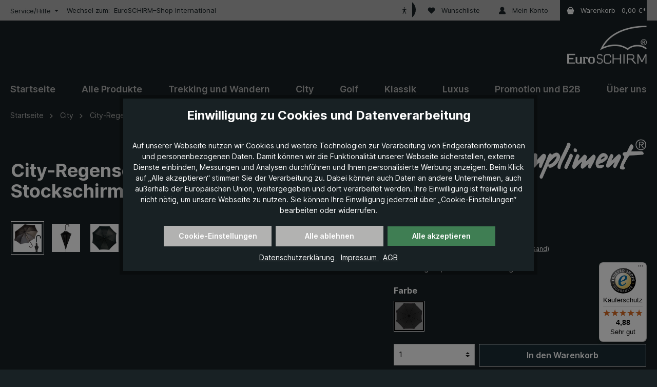

--- FILE ---
content_type: text/html; charset=UTF-8
request_url: https://www.euroschirm.com/City-Regenschirm-Kompliment-W110-schwarz-Stockschirm-Halbautomatik/W110-KBL?session=0rhbWGNkaf4Ty&sprache_land=englisch
body_size: 55705
content:

<!DOCTYPE html>

<html lang="de-DE"
      itemscope="itemscope"
      itemtype="https://schema.org/WebPage">

                                
    <head>
                
        
                                                
                                                        
                                        
                                                                                                    <script
                                    type="module"
                                    src="https://cdn.jsdelivr.net/npm/friendly-challenge@0.9.19/widget.module.min.js"
                                    async
                                    defer
                            ></script>
                            <script
                                    nomodule
                                    src="https://cdn.jsdelivr.net/npm/friendly-challenge@0.9.19/widget.min.js"
                                    async
                                    defer
                            ></script>
                                                                        
                            
                                        
    		                            <meta charset="utf-8">
            
                            <meta name="viewport"
                      content="width=device-width, initial-scale=1, shrink-to-fit=no">
            
                            <meta name="author"
                      content="">
                <meta name="robots"
                      content="index,follow">
                <meta name="revisit-after"
                      content="15 days">
                <meta name="keywords"
                      content="Regenschirm lang, Stockregenschirm,  Regenschirm manuell, Regenschirm klassisch, Regenschirm groß">
                <meta name="description"
                      content="Klassischer Herren-Regenschirm | Großes Dach | Kauf auf Rechnung möglich | schneller und kostenloser Versand | persönliche Beratung | Jetzt bestellen!">
            
                    <meta property="og:type"
          content="product">
    <meta property="og:site_name"
          content="EuroSCHIRM®">
    <meta property="og:url"
          content="https://www.euroschirm.com/city-regenschirm-kompliment-w110-schwarz-stockschirm-halbautomatik/w110-kbl">
    <meta property="og:title"
          content="City-Regenschirm Kompliment | Online kaufen | EuroSCHIRM">

    <meta property="og:description"
          content="Klassischer Herren-Regenschirm | Großes Dach | Kauf auf Rechnung möglich | schneller und kostenloser Versand | persönliche Beratung | Jetzt bestellen!">
    <meta property="og:image"
          content="https://www.euroschirm.com/media/b7/f4/56/1636526266/city_w110_kompliment_(1).jpg?ts=1652191111">

            <meta property="product:brand"
              content=" W110 Kompliment">
    
            <meta property="product:price:amount"
          content="49.9">
    <meta property="product:price:currency"
          content="EUR">
    <meta property="product:product_link"
          content="https://www.euroschirm.com/city-regenschirm-kompliment-w110-schwarz-stockschirm-halbautomatik/w110-kbl">

    <meta name="twitter:card"
          content="product">
    <meta name="twitter:site"
          content="EuroSCHIRM®">
    <meta name="twitter:title"
          content="City-Regenschirm Kompliment | Online kaufen | EuroSCHIRM">
    <meta name="twitter:description"
          content="Klassischer Herren-Regenschirm | Großes Dach | Kauf auf Rechnung möglich | schneller und kostenloser Versand | persönliche Beratung | Jetzt bestellen!">
    <meta name="twitter:image"
          content="https://www.euroschirm.com/media/b7/f4/56/1636526266/city_w110_kompliment_(1).jpg?ts=1652191111">


    

                            <meta itemprop="copyrightHolder"
                      content="EuroSCHIRM®">
                <meta itemprop="copyrightYear"
                      content="">
                <meta itemprop="isFamilyFriendly"
                      content="true">
                <meta itemprop="image"
                      content="https://www.euroschirm.com/media/2a/51/0d/1626869714/euroschirm_Logo_200px.png?ts=1763116180">
            
                                            <meta name="theme-color"
                      content="#182124">
                            
                                                

	




    
        


                    <link rel="shortcut icon"
                  href="https://www.euroschirm.com/media/71/c6/54/1699967492/favicon-32x32.png?ts=1699967492">
        
                                <link rel="apple-touch-icon"
                  href="https://www.euroschirm.com/media/2a/51/0d/1626869714/euroschirm_Logo_200px.png?ts=1763116180">
                    
            
    
    <link rel="canonical" href="https://www.euroschirm.com/city-regenschirm-kompliment-w110-schwarz-stockschirm-halbautomatik/w110-kbl">

            
    
                <title itemprop="name">City-Regenschirm Kompliment | Online kaufen | EuroSCHIRM</title>
        

          		                                                                <link rel="stylesheet"
                      href="https://www.euroschirm.com/theme/36a25e4e50d7a70c14f8add71a1db15f/css/all.css?1767862194">
                                    

	





        
        
    
        

      
    
                                                                                                                                                                                                                                          
                        <script>
        window.features = {"V6_5_0_0":true,"v6.5.0.0":true,"V6_6_0_0":true,"v6.6.0.0":true,"V6_7_0_0":false,"v6.7.0.0":false,"DISABLE_VUE_COMPAT":false,"disable.vue.compat":false,"ACCESSIBILITY_TWEAKS":false,"accessibility.tweaks":false,"ADMIN_VITE":false,"admin.vite":false,"TELEMETRY_METRICS":false,"telemetry.metrics":false,"CACHE_REWORK":false,"cache.rework":false,"SSO":false,"sso":false,"FEATURE_SWAGCMSEXTENSIONS_1":true,"feature.swagcmsextensions.1":true,"FEATURE_SWAGCMSEXTENSIONS_2":true,"feature.swagcmsextensions.2":true,"FEATURE_SWAGCMSEXTENSIONS_8":true,"feature.swagcmsextensions.8":true,"FEATURE_SWAGCMSEXTENSIONS_63":true,"feature.swagcmsextensions.63":true,"RULE_BUILDER":true,"rule.builder":true,"FLOW_BUILDER":true,"flow.builder":true,"ADVANCED_SEARCH":true,"advanced.search":true,"RETURNS_MANAGEMENT":true,"returns.management":true,"TEXT_GENERATOR":true,"text.generator":true,"CHECKOUT_SWEETENER":true,"checkout.sweetener":true,"IMAGE_CLASSIFICATION":true,"image.classification":true,"PROPERTY_EXTRACTOR":true,"property.extractor":true,"REVIEW_SUMMARY":true,"review.summary":true,"REVIEW_TRANSLATOR":true,"review.translator":true,"CONTENT_GENERATOR":true,"content.generator":true,"EXPORT_ASSISTANT":true,"export.assistant":true,"QUICK_ORDER":true,"quick.order":true,"EMPLOYEE_MANAGEMENT":true,"employee.management":true,"QUOTE_MANAGEMENT":true,"quote.management":true,"NATURAL_LANGUAGE_SEARCH":true,"natural.language.search":true,"IMAGE_UPLOAD_SEARCH":true,"image.upload.search":true,"ORDER_APPROVAL":true,"order.approval":true,"SPATIAL_CMS_ELEMENT":true,"spatial.cms.element":true,"SHOPPING_LISTS":true,"shopping.lists":true,"TEXT_TO_IMAGE_GENERATION":true,"text.to.image.generation":true,"SPATIAL_SCENE_EDITOR":false,"spatial.scene.editor":false};
    </script>
        
                                                                                            <script data-acristagmanagercookie="true">
                        window.dataLayer = window.dataLayer || [];
                        function gtag() { dataLayer.push(arguments); }

                        (() => {
                            let analyticsStorageEnabled = false;
                            let adsEnabled = false;
                                                        analyticsStorageEnabled = document.cookie.split(';').some((item) => item.trim().includes('acris-tag-manager=1'));
                                                                                    adsEnabled = document.cookie.split(';').some((item) => item.trim().includes('acris-tag-manager=1'));
                            
                            gtag('consent', 'default', {
                                'ad_user_data': adsEnabled ? 'granted' : 'denied',
                                'ad_storage': adsEnabled ? 'granted' : 'denied',
                                'ad_personalization': adsEnabled ? 'granted' : 'denied',
                                'analytics_storage': analyticsStorageEnabled ? 'granted' : 'denied',
                                'functionality_storage': 'denied',
                                'personalization_storage': 'denied',
                                'security_storage': 'denied'
                            });
                        })();
                    </script>
                                    
                                                                        <script type="text/javascript">
                    (() => {
                        if( typeof CCM === 'undefined' || !CCM) {
                                                    }else{
                            if(CCM.acceptedCookies && CCM.acceptedCookies.includes('acris-tag-manager')) {
                                document.cookie = "acris-tag-manager=1; path=/; max-age=86400";
                            }
                        }
                        window.addEventListener('CookiebotOnLoad', function (e) {
                            if(typeof Cookiebot === 'undefined' || !Cookiebot) {
                                                            }else {
                                gtag('consent', 'update', {
                                    'security_storage': 'granted'
                                });
                            }
                        }, false);
                        window.addEventListener('CookiebotOnAccept', function (e) {
                            if(typeof Cookiebot === 'undefined' || !Cookiebot) {
                                                            }else {
                                if (Cookiebot.consent.marketing) {
                                    document.cookie = "acris-tag-manager=1; path=/; max-age=86400";
                                }
                            }
                        }, false);
                    })();
                </script>
                                        <script type="text/plain"
                        data-acris-tag-manager-app="true"
                        data-acris-tag-manager-app-options="{&quot;context&quot;:{&quot;controllerName&quot;:&quot;product&quot;,&quot;controllerAction&quot;:&quot;index&quot;,&quot;currency&quot;:{&quot;isoCode&quot;:&quot;EUR&quot;}}}"
                        data-acristagmanagercookie="true">
                    (function(w,d,s,l,i){w[l]=w[l]||[];w[l].push({'gtm.start':
                            new Date().getTime(),event:'gtm.js'});var f=d.getElementsByTagName(s)[0],
                        j=d.createElement(s),dl=l!='dataLayer'?'&l='+l:'';j.async=true;j.src=
                        'https://www.googletagmanager.com/gtm.js?id='+i+dl;f.parentNode.insertBefore(j,f);
                    })(window,document,'script','dataLayer','GTM-WZGPKJP5');
                </script>
                                                    <script type="text/plain"
                            data-acris-tag-manager-app-data-layer="true"
                            data-acristagmanagercookie="true">
                            dataLayer.push({event: null, ecommerce: null, google_tag_params: null});
    dataLayer.push({
                        'event': 'view_item',
                        'ecommerce': {
            'currencyCode': 'EUR',
                                                                                        'detail': {
                    'actionField': {
                        'list': ''
                    },
                    'products': [{
                        'name': 'City-Regenschirm Kompliment W110, schwarz, Stockschirm, Halbautomatik',
                        'id': 'W110-KBL',
                        'price': '49.9',
                        'brand': ' W110 Kompliment',
                        'category': 'City',
                        'variant': ''
                    }]
                },
                    },
                                            'google_tag_params': {
                'ecomm_pagetype': 'product',
                'ecomm_prodid': 'W110-KBL'
            }
                });
                    </script>
                                                                                
                        

    <!-- Shopware Analytics -->
    <script>
        window.shopwareAnalytics = {
            trackingId: '566d0223896c32e4cae177191272a607',
            merchantConsent: true,
            debug: false,
            storefrontController: 'Product',
            storefrontAction: 'index',
            storefrontRoute: 'frontend.detail.page',
            storefrontCmsPageType:  'product_detail' ,
        };
    </script>
    <!-- End Shopware Analytics -->
        

                

                            
            
                    

                                                                                        
                                                                                                        
                                                                                                        
                                                                                                        
                                                                                                        
                                                                                                        
                                                                                                        
                                                                                                        
                                                                                                        
                                                                                                        
                                                                                                                                                        
                                                                                                        
                                                                                                        
                                                                                                                                                        
                                                                                                        
                                                                                                        
                                                                                                        
                                                                                                        
                                                                                                        
                                                                                                                                                        
                                                                                                        
                                                                                                        
                                                                                                        
                                                                                                        
                                                                                    
                                    <script>
                    window.useDefaultCookieConsent = true;
                </script>
                    
                                                    <script>
                window.activeNavigationId = '4bccc98170044508a3e9f20edaabd46e';
                window.router = {
                    'frontend.cart.offcanvas': '/checkout/offcanvas',
                    'frontend.cookie.offcanvas': '/cookie/offcanvas',
                    'frontend.checkout.finish.page': '/checkout/finish',
                    'frontend.checkout.info': '/widgets/checkout/info',
                    'frontend.menu.offcanvas': '/widgets/menu/offcanvas',
                    'frontend.cms.page': '/widgets/cms',
                    'frontend.cms.navigation.page': '/widgets/cms/navigation',
                    'frontend.account.addressbook': '/widgets/account/address-book',
                    'frontend.country.country-data': '/country/country-state-data',
                    'frontend.app-system.generate-token': '/app-system/Placeholder/generate-token',
                    };
                window.salesChannelId = 'c76c7831c01b425db7fc27501a9a133d';
            </script>
        

        
    <script>
        window.router['widgets.swag.cmsExtensions.quickview'] = '/swag/cms-extensions/quickview';
        window.router['widgets.swag.cmsExtensions.quickview.variant'] = '/swag/cms-extensions/quickview/variant';
    </script>

    <script>
        window.router['flink.responsive-helper.cms-content'] = '/flink/responsive-helper/cms-content'
    </script>


    
    

    <script>
        window.router['frontend.shopware_analytics.customer.data'] = '/storefront/script/shopware-analytics-customer'
    </script>


    <script>
        window.router['frontend.product.review.translate'] = '/translate-review';
    </script>

                                <script>
                
                window.breakpoints = {"xs":0,"sm":576,"md":768,"lg":992,"xl":1200,"xxl":1400};
            </script>
        
                                    <script>
                    window.customerLoggedInState = 0;

                    window.wishlistEnabled = 1;
                </script>
                    
                            			<script src="https://www.euroschirm.com/theme/0194978e7de4710396028a47bed9a312/assets/js/jquery-3.5.1.slim.min.js?1767862194"></script>
	
		        

    
                            <script>
                window.themeAssetsPublicPath = 'https://www.euroschirm.com/theme/0194978e7de4710396028a47bed9a312/assets/';
            </script>
        
                                                                <script>
                        window.themeJsPublicPath = 'https://www.euroschirm.com/theme/36a25e4e50d7a70c14f8add71a1db15f/js/';
                    </script>
                                            <script type="text/javascript" src="https://www.euroschirm.com/theme/36a25e4e50d7a70c14f8add71a1db15f/js/storefront/storefront.js?1767862194" defer></script>
                                            <script type="text/javascript" src="https://www.euroschirm.com/theme/36a25e4e50d7a70c14f8add71a1db15f/js/vierp-simple-sub-menu/vierp-simple-sub-menu.js?1767862194" defer></script>
                                            <script type="text/javascript" src="https://www.euroschirm.com/theme/36a25e4e50d7a70c14f8add71a1db15f/js/swag-cms-extensions/swag-cms-extensions.js?1767862194" defer></script>
                                            <script type="text/javascript" src="https://www.euroschirm.com/theme/36a25e4e50d7a70c14f8add71a1db15f/js/acris-filter-c-s/acris-filter-c-s.js?1767862194" defer></script>
                                            <script type="text/javascript" src="https://www.euroschirm.com/theme/36a25e4e50d7a70c14f8add71a1db15f/js/maxia-listing-variants6/maxia-listing-variants6.js?1767862194" defer></script>
                                            <script type="text/javascript" src="https://www.euroschirm.com/theme/36a25e4e50d7a70c14f8add71a1db15f/js/flink-cms-responsive-helper/flink-cms-responsive-helper.js?1767862194" defer></script>
                                            <script type="text/javascript" src="https://www.euroschirm.com/theme/36a25e4e50d7a70c14f8add71a1db15f/js/pickware-dhl/pickware-dhl.js?1767862194" defer></script>
                                            <script type="text/javascript" src="https://www.euroschirm.com/theme/36a25e4e50d7a70c14f8add71a1db15f/js/pickware-shipping-bundle/pickware-shipping-bundle.js?1767862194" defer></script>
                                            <script type="text/javascript" src="https://www.euroschirm.com/theme/36a25e4e50d7a70c14f8add71a1db15f/js/loyxx-s-w6-conversion-checkout/loyxx-s-w6-conversion-checkout.js?1767862194" defer></script>
                                            <script type="text/javascript" src="https://www.euroschirm.com/theme/36a25e4e50d7a70c14f8add71a1db15f/js/laudert-friendly-captcha/laudert-friendly-captcha.js?1767862194" defer></script>
                                            <script type="text/javascript" src="https://www.euroschirm.com/theme/36a25e4e50d7a70c14f8add71a1db15f/js/subscription/subscription.js?1767862194" defer></script>
                                            <script type="text/javascript" src="https://www.euroschirm.com/theme/36a25e4e50d7a70c14f8add71a1db15f/js/checkout-sweetener/checkout-sweetener.js?1767862194" defer></script>
                                            <script type="text/javascript" src="https://www.euroschirm.com/theme/36a25e4e50d7a70c14f8add71a1db15f/js/text-translator/text-translator.js?1767862194" defer></script>
                                            <script type="text/javascript" src="https://www.euroschirm.com/theme/36a25e4e50d7a70c14f8add71a1db15f/js/employee-management/employee-management.js?1767862194" defer></script>
                                            <script type="text/javascript" src="https://www.euroschirm.com/theme/36a25e4e50d7a70c14f8add71a1db15f/js/quick-order/quick-order.js?1767862194" defer></script>
                                            <script type="text/javascript" src="https://www.euroschirm.com/theme/36a25e4e50d7a70c14f8add71a1db15f/js/advanced-search/advanced-search.js?1767862194" defer></script>
                                            <script type="text/javascript" src="https://www.euroschirm.com/theme/36a25e4e50d7a70c14f8add71a1db15f/js/quote-management/quote-management.js?1767862194" defer></script>
                                            <script type="text/javascript" src="https://www.euroschirm.com/theme/36a25e4e50d7a70c14f8add71a1db15f/js/a-i-search/a-i-search.js?1767862194" defer></script>
                                            <script type="text/javascript" src="https://www.euroschirm.com/theme/36a25e4e50d7a70c14f8add71a1db15f/js/spatial-cms-element/spatial-cms-element.js?1767862194" defer></script>
                                            <script type="text/javascript" src="https://www.euroschirm.com/theme/36a25e4e50d7a70c14f8add71a1db15f/js/order-approval/order-approval.js?1767862194" defer></script>
                                            <script type="text/javascript" src="https://www.euroschirm.com/theme/36a25e4e50d7a70c14f8add71a1db15f/js/shopping-list/shopping-list.js?1767862194" defer></script>
                                            <script type="text/javascript" src="https://www.euroschirm.com/theme/36a25e4e50d7a70c14f8add71a1db15f/js/acris-shop-switch-c-s/acris-shop-switch-c-s.js?1767862194" defer></script>
                                            <script type="text/javascript" src="https://www.euroschirm.com/theme/36a25e4e50d7a70c14f8add71a1db15f/js/dne-custom-css-js/dne-custom-css-js.js?1767862194" defer></script>
                                            <script type="text/javascript" src="https://www.euroschirm.com/theme/36a25e4e50d7a70c14f8add71a1db15f/js/acris-cookie-consent-c-s/acris-cookie-consent-c-s.js?1767862194" defer></script>
                                            <script type="text/javascript" src="https://www.euroschirm.com/theme/36a25e4e50d7a70c14f8add71a1db15f/js/acris-store-locator-c-s/acris-store-locator-c-s.js?1767862194" defer></script>
                                            <script type="text/javascript" src="https://www.euroschirm.com/theme/36a25e4e50d7a70c14f8add71a1db15f/js/gbmed-accessibility/gbmed-accessibility.js?1767862194" defer></script>
                                            <script type="text/javascript" src="https://www.euroschirm.com/theme/36a25e4e50d7a70c14f8add71a1db15f/js/solid-advanced-slider-elements/solid-advanced-slider-elements.js?1767862194" defer></script>
                                            <script type="text/javascript" src="https://www.euroschirm.com/theme/36a25e4e50d7a70c14f8add71a1db15f/js/trusted-shops-easy-integration-s6/trusted-shops-easy-integration-s6.js?1767862194" defer></script>
                                            <script type="text/javascript" src="https://www.euroschirm.com/theme/36a25e4e50d7a70c14f8add71a1db15f/js/acris-tag-manager-app-c-s/acris-tag-manager-app-c-s.js?1767862194" defer></script>
                                            <script type="text/javascript" src="https://www.euroschirm.com/theme/36a25e4e50d7a70c14f8add71a1db15f/js/swag-analytics/swag-analytics.js?1767862194" defer></script>
                                            <script type="text/javascript" src="https://www.euroschirm.com/theme/36a25e4e50d7a70c14f8add71a1db15f/js/tcinn-theme-ware-modern/tcinn-theme-ware-modern.js?1767862194" defer></script>
                                            <script type="text/javascript" src="https://www.euroschirm.com/theme/36a25e4e50d7a70c14f8add71a1db15f/js/euroschirm-theme/euroschirm-theme.js?1767862194" defer></script>
                                                        

                                            
            
            
            <script>window.maxiaListingVariants = {"cmsPageId":"73fc57ddb2074de79c27f675cc910e9f","ajaxUrl":"\/maxia-variants\/product","popupCloseIcon":"<span class=\"icon icon-x icon-sm\">\n                    <svg xmlns=\"http:\/\/www.w3.org\/2000\/svg\" xmlns:xlink=\"http:\/\/www.w3.org\/1999\/xlink\" width=\"24\" height=\"24\" viewBox=\"0 0 24 24\"><defs><path d=\"m10.5858 12-7.293-7.2929c-.3904-.3905-.3904-1.0237 0-1.4142.3906-.3905 1.0238-.3905 1.4143 0L12 10.5858l7.2929-7.293c.3905-.3904 1.0237-.3904 1.4142 0 .3905.3906.3905 1.0238 0 1.4143L13.4142 12l7.293 7.2929c.3904.3905.3904 1.0237 0 1.4142-.3906.3905-1.0238.3905-1.4143 0L12 13.4142l-7.2929 7.293c-.3905.3904-1.0237.3904-1.4142 0-.3905-.3906-.3905-1.0238 0-1.4143L10.5858 12z\" id=\"icons-default-x\" \/><\/defs><use xlink:href=\"#icons-default-x\" fill=\"#758CA3\" fill-rule=\"evenodd\" \/><\/svg>\n          <\/span>","popupCloseButtonLabel":"Variantenauswahl schlie\u00dfen","quickBuyDetailLink":true,"detailRedirectUrl":"\/maxia-variants\/redirect"};</script>
        

        </head>

        
                
    <body class="    is-ctl-product is-act-index themeware twt-modern twt-header-type-4 twt-full-width-boxed twt-is-cms-product-detail twt-cms-styling  show-conversion-checkout   
">

                            
    
    
            <div class="skip-to-content bg-primary-subtle text-primary-emphasis visually-hidden-focusable overflow-hidden">
            <div class="container d-flex justify-content-center">
                                                                                        <a href="#content-main" class="skip-to-content-link d-inline-flex text-decoration-underline m-1 p-2 fw-bold gap-2">
                                Zum Hauptinhalt springen
                            </a>
                                            
                                                                        <a href="#header-main-search-input" class="skip-to-content-link d-inline-flex text-decoration-underline m-1 p-2 fw-bold gap-2 d-none d-sm-block">
                                Zur Suche springen
                            </a>
                                            
                                                                        <a href="#main-navigation-menu" class="skip-to-content-link d-inline-flex text-decoration-underline m-1 p-2 fw-bold gap-2 d-none d-lg-block">
                                Zur Hauptnavigation springen
                            </a>
                                                                        </div>
        </div>
        
            
    	
    																																																																																																																																																																																																																																																																																																																																																																																																																																													    
						                    <noscript><iframe src="https://www.googletagmanager.com/ns.html?id=GTM-WZGPKJP5"
                          height="0" width="0" style="display:none;visibility:hidden"></iframe></noscript>
                                                                                                
                                                                                                        
                                                                                                        
                                                                                                        
                                                                                                        
                                                                                                        
                                                                                                        
                                                                                                        
                                                                                                        
                                                                                                        
                                                                                                                                                        
                                                                                                        
                                                                                                        
                                                                                                                                                        
                                                                                                        
                                                                                                        
                                                                                                        
                                                                                                        
                                                                                                        
                                                                                                                                                        
                                                                                                        
                                                                                                        
                                                                                                        
                                                                                                        
                                                                                    
                <noscript class="noscript-main">
                
    <div role="alert"
                  class="alert alert-info alert-has-icon">
                                                                        
                                                        
    
        
        
        
                                    
                    
        
        
        
                
        <span class="icon icon-info" aria-hidden="true">
                                        <svg xmlns="http://www.w3.org/2000/svg" xmlns:xlink="http://www.w3.org/1999/xlink" width="24" height="24" viewBox="0 0 24 24"><defs><path d="M12 7c.5523 0 1 .4477 1 1s-.4477 1-1 1-1-.4477-1-1 .4477-1 1-1zm1 9c0 .5523-.4477 1-1 1s-1-.4477-1-1v-5c0-.5523.4477-1 1-1s1 .4477 1 1v5zm11-4c0 6.6274-5.3726 12-12 12S0 18.6274 0 12 5.3726 0 12 0s12 5.3726 12 12zM12 2C6.4772 2 2 6.4772 2 12s4.4772 10 10 10 10-4.4772 10-10S17.5228 2 12 2z" id="icons-default-info" /></defs><use xlink:href="#icons-default-info" fill="#758CA3" fill-rule="evenodd" /></svg>
                    </span>

    
    

                                                        
                                    
                    <div class="alert-content-container">
                                                    
                                                        <div class="alert-content">                                                    Um unseren Shop in vollem Umfang nutzen zu können, empfehlen wir Ihnen Javascript in Ihrem Browser zu aktivieren.
                                                                </div>                
                                                                </div>
            </div>
            </noscript>
        


        		
		
		                
            <header class="header-main">
                                    <div class="container">
                            					            <div class="top-bar d-none d-lg-block">
        			
														<nav class="top-bar-nav" aria-label="Shop-Einstellungen">
					                            						                                        
                        

	


											                                        
                        

	

										



                            







                
            <div class="top-bar-nav-item top-bar-menu petersen">

                            <div class="service-menu dropdown petersen">
                    <button class="btn dropdown-toggle top-bar-nav-btn"
                            type="button"
                            id="serviceMenuDropdown-top-bar"
                            data-bs-toggle="dropdown"
                            aria-haspopup="true"
                            aria-expanded="false">
                                                                                        
    
        
        
        
                        










    <span class="icon icon-themeware icon-help icon-solid"><?xml version="1.0" encoding="utf-8"?><svg xmlns="http://www.w3.org/2000/svg" viewBox="0 0 24 24"><path d="M12,1A11,11,0,1,0,23,12,11,11,0,0,0,12,1Zm.88,17.05a1.19,1.19,0,0,1-.88.37,1.26,1.26,0,0,1-1.24-1.23,1.22,1.22,0,0,1,.37-.89,1.19,1.19,0,0,1,.87-.37,1.23,1.23,0,0,1,.88.37,1.25,1.25,0,0,1,.36.89A1.18,1.18,0,0,1,12.88,18.05ZM15,11.74A4.13,4.13,0,0,1,12.89,13v.94a.89.89,0,1,1-1.78,0V12.16a.89.89,0,0,1,.89-.88,2.28,2.28,0,0,0,1.44-.47A1.6,1.6,0,0,0,14,9.49a2,2,0,0,0-3.48-1.44A2,2,0,0,0,10,9.49a.87.87,0,0,1-.88.88.85.85,0,0,1-.63-.25.88.88,0,0,1-.26-.63A3.7,3.7,0,0,1,9.3,6.8,3.65,3.65,0,0,1,12,5.68,3.65,3.65,0,0,1,14.7,6.8a3.7,3.7,0,0,1,1.11,2.69A3.15,3.15,0,0,1,15,11.74Z"/></svg></span>








                                                                                <span class="top-bar-nav-text">Service/Hilfe</span>
                    </button>

                                            <div class="dropdown-menu dropdown-menu-right"
                             aria-labelledby="serviceMenuDropdown-top-bar"
                        >
                                                            <a href="https://www.euroschirm.com/service/versand/"
                                   class="top-bar-list-item dropdown-item"
                                   title="Versand"
                                                                   >
                                    Versand
                                </a>
                                                            <a href="https://www.euroschirm.com/service/zahlung/"
                                   class="top-bar-list-item dropdown-item"
                                   title="Zahlung"
                                                                   >
                                    Zahlung
                                </a>
                                                            <a href="https://www.euroschirm.com/service/ruecksendung-und-reklamation/"
                                   class="top-bar-list-item dropdown-item"
                                   title="Rücksendung und Reklamation"
                                                                   >
                                    Rücksendung und Reklamation
                                </a>
                                                            <a href="https://www.euroschirm.com/haendler"
                                   class="top-bar-list-item dropdown-item"
                                   title="Händlersuche"
                                                                   >
                                    Händlersuche
                                </a>
                                                            <a href="https://www.euroschirm.com/service/kontakt/"
                                   class="top-bar-list-item dropdown-item"
                                   title="Kontakt"
                                                                   >
                                    Kontakt
                                </a>
                                                    </div>
                    
                </div>
                <div style="margin-left: 1rem;">
                    
                                            <span style="color: #182124; font-size: 0.8125rem;">
            Wechsel zum:
        </span>
                        <a href="https://www.euroschirm.com/en"
                           style="margin-left: 0.25rem; color: #182124; font-size: 0.8125rem;">
                            EuroSCHIRM–Shop International
                        </a>
                                    </div>





            
        </div>
            
    				</nav>

			
			    </div>
    

	
    					        <div class="row align-items-center header-row">
                            <div class="col-12 col-lg-auto header-logo-col">
                        <div class="header-logo-main">
                    <a class="header-logo-main-link"
               href="/"
               title="Zur Startseite gehen">
                				                    <picture class="header-logo-picture">
                                                                            
                                                                            
                                                                                    <img src="https://www.euroschirm.com/media/2a/51/0d/1626869714/euroschirm_Logo_200px.png?ts=1763116180"
                                     alt="Zur Startseite gehen"
                                     class="img-fluid header-logo-main-img">
                                                                        </picture>
                
	
					
		            </a>
            </div>
                </div>
            
            			
	
                            <div class="col-12 order-1 col-sm-auto order-sm-2 header-actions-col">
                    <div class="row g-0">
                        
		
	
						
			
											
			
			
			<div class="d-block d-lg-none col">
		<div class="menu-button">

							<button
                    class="btn nav-main-toggle-btn header-actions-btn"
					type="button"
					data-off-canvas-menu="true"
					aria-label="Menü"
					title="Navigation"
				>
																														    
    
        
        
        
                        










    <span class="icon icon-themeware icon-stack icon-solid"><?xml version="1.0" encoding="utf-8"?><svg xmlns="http://www.w3.org/2000/svg" viewBox="0 0 24 24"><path d="M2,5.38H22a.88.88,0,0,0,0-1.75H2A.88.88,0,0,0,2,5.38Z"/><path d="M22,11H2a.88.88,0,0,0,0,1.75H22A.88.88,0,0,0,22,11Z"/><path d="M22,18.63H2a.88.88,0,0,0,0,1.75H22a.88.88,0,0,0,0-1.75Z"/></svg></span>








    											
										<span class="header-nav-main-toggle-label">
						Navigation
					</span>
				</button>
			
		</div>
	</div>

                            		
					
		
		
	<div class="d-none col-auto twt-search-col">
		  <div class="search-toggle">
				<button class="btn header-actions-btn search-toggle-btn js-search-toggle-btn collapsed"
						type="button"
						data-bs-toggle="collapse"
						data-bs-target="#searchCollapse"
						aria-expanded="false"
						aria-controls="searchCollapse"
						aria-label="Suchen"
				>
										<span class="header-search-toggle-icon">
                    														    
    
        
        
        
                        










    <span class="icon icon-themeware icon-search icon-solid"><?xml version="1.0" encoding="utf-8"?><svg xmlns="http://www.w3.org/2000/svg" viewBox="0 0 24 24"><path d="M22.6,21.52l-6.39-6.39A8.58,8.58,0,1,0,15,16.33l6.42,6.42A.88.88,0,0,0,22,23a.85.85,0,0,0,.61-.25A.87.87,0,0,0,22.6,21.52Z"/></svg></span>








    						
													    
    
        
        
        
                        










    <span class="icon icon-themeware icon-x icon-solid"><?xml version="1.0" encoding="utf-8"?><svg xmlns="http://www.w3.org/2000/svg" viewBox="0 0 24 24"><path d="M13.2,12l9.05-9.06a.84.84,0,1,0-1.19-1.19L12,10.8l-9.06-9A.84.84,0,0,0,1.75,2.94L10.8,12l-9,9.06a.84.84,0,0,0,0,1.19.83.83,0,0,0,1.19,0l9.06-9,9.06,9.05a.83.83,0,0,0,1.19,0,.84.84,0,0,0,0-1.19Z"/></svg></span>








    											</span>

										<span class="header-search-toggle-name">
						Suche
					</span>
				</button>
		  </div>
	 </div>


                            <div class="col-auto gbmed-accessibility-button">
                    <button
                    class="btn nav-main-toggle-btn header-actions-btn"
                    type="button"
                    data-bs-toggle="modal"
                    data-bs-target="#gbmedAccessibilityModal"
                    aria-label="Hilfswerkzeuge für die Barrierefreiheit öffnen"
            >
                                        
    
        
        
        
                
                    
        
        
        
                
        <span class="icon icon-gbmed-accessibility">
                                        <svg viewBox="0 0 595.28 595.28" xmlns="http://www.w3.org/2000/svg"><path d="m175.08 535.78c-5.39-.11-10.94-3.99-10.94-10.36s3.2-10.67 8.46-11.82l30.05-5.7 56.24-206.21v-81.94l-39.98 17.44c-4.94 2.16-13.26 4.93-18.5 6.14l-83.7 19.77c-.75.18-1.5.26-2.24.26-4.43 0-8.47-3.05-9.51-7.55l-.34-1.47c-.18-.77-.27-1.56-.27-2.35 0-4.56 2.87-9.13 7.13-10.85l79.09-31.99c4.99-2.02 12.91-5.85 17.59-8.51 0 0 36.45-31.66 46.73-37.69s34-8.14 43.18-8.14h19.58c10.1 0 30.41 1.5 43.17 8.14s46.73 37.68 46.73 37.68c4.68 2.66 12.6 6.49 17.59 8.51l79.09 31.99c4.25 1.72 7.13 6.29 7.13 10.85 0 .79-.09 1.58-.27 2.35l-.34 1.47c-1.05 4.5-5.08 7.55-9.51 7.55-.74 0-1.49-.08-2.24-.26l-83.7-19.77c-5.24-1.21-13.57-3.99-18.5-6.14l-39.98-17.44v81.94l56.24 206.21 30.05 5.7c5.26 1.15 8.46 6.47 8.46 11.82s-5.56 10.25-10.94 10.36l-58.07-.25c-5.39.11-9.88-4.22-9.98-9.6l.13-18.05-35.48-88.69-29.38-63.64-29.38 63.64-35.47 88.7.13 18.05c-.1 5.38-4.59 9.71-9.98 9.6zm88.09-439.72c0-24.67 20-44.67 44.67-44.67s44.67 20 44.67 44.67-20 44.67-44.67 44.67-44.67-20-44.67-44.67z"/></svg>
                    </span>

    
    

                                </button>
            </div>
        
                        <div class="modal fade"
         id="gbmedAccessibilityModal"
         data-bs-backdrop="true"
         data-gbmed-accessibility="true"
         tabindex="-1"
         role="dialog"
         aria-hidden="true"
    >

                    <div class="modal-dialog modal-fullscreen-sm-down" role="dialog">

                                    <div class="modal-content">
                                                    <div class="modal-header">

                                                                    <h5 class="modal-title">Hilfswerkzeuge für die Barrierefreiheit</h5>
                                
                                <div class="modal-header-actions">
                                                                            <button
                                            class="btn-reset gbmed-accessibility-btn gbmed-accessibility-label"
                                            title="Hilfswerkzeuge für die Barrierefreiheit zurücksetzen"
                                            aria-label="Hilfswerkzeuge für die Barrierefreiheit zurücksetzen"
                                        >
                                                
    
        
        
        
                                    
                    
        
        
        
                
        <span class="icon icon-arrow-360-left">
                                        <svg xmlns="http://www.w3.org/2000/svg" xmlns:xlink="http://www.w3.org/1999/xlink" width="24" height="24" viewBox="0 0 24 24"><defs><path d="M6.4142 6H11.5c4.1421 0 7.5 3.3579 7.5 7.5S15.6421 21 11.5 21 4 17.6421 4 13.5c0-.5523-.4477-1-1-1s-1 .4477-1 1c0 5.2467 4.2533 9.5 9.5 9.5s9.5-4.2533 9.5-9.5S16.7467 4 11.5 4H6.4142l2.293-2.2929c.3904-.3905.3904-1.0237 0-1.4142-.3906-.3905-1.0238-.3905-1.4143 0l-4 4c-.3905.3905-.3905 1.0237 0 1.4142l4 4c.3905.3905 1.0237.3905 1.4142 0 .3905-.3905.3905-1.0237 0-1.4142L6.4142 6z" id="icons-default-arrow-360-left" /></defs><use xlink:href="#icons-default-arrow-360-left" fill="#758CA3" fill-rule="evenodd" /></svg>
                    </span>

    
    

                                            </button>
                                    
                                                                            <button
                                            class="btn--close"
                                            data-bs-dismiss="modal"
                                            title="Hilfswerkzeuge für die Barrierefreiheit schließen"
                                            aria-label="Hilfswerkzeuge für die Barrierefreiheit schließen"
                                        >
                                                
    
        
        
        
                                    
                    
        
        
        
                
        <span class="icon icon-x">
                                        <svg xmlns="http://www.w3.org/2000/svg" xmlns:xlink="http://www.w3.org/1999/xlink" width="24" height="24" viewBox="0 0 24 24"><defs><path d="m10.5858 12-7.293-7.2929c-.3904-.3905-.3904-1.0237 0-1.4142.3906-.3905 1.0238-.3905 1.4143 0L12 10.5858l7.2929-7.293c.3905-.3904 1.0237-.3904 1.4142 0 .3905.3906.3905 1.0238 0 1.4143L13.4142 12l7.293 7.2929c.3904.3905.3904 1.0237 0 1.4142-.3906.3905-1.0238.3905-1.4143 0L12 13.4142l-7.2929 7.293c-.3905.3904-1.0237.3904-1.4142 0-.3905-.3906-.3905-1.0238 0-1.4143L10.5858 12z" id="icons-default-x" /></defs><use xlink:href="#icons-default-x" fill="#758CA3" fill-rule="evenodd" /></svg>
                    </span>

    
    

                                            </button>
                                                                    </div>


                            </div>
                        
                        <div class="modal-body gbmed-accessibility-panel">
                            <div class="row gbmed-accessibility-list">
                                <div class="col-md-6 gbmed-accessibility-item">
                                                                                <button
        class="gbmed-accessibility-btn gbmed-accessibility-btn--invert-colors gbmed-accessibility-label"
        title="Farben umkehren"
        aria-label="Farben umkehren"
        aria-pressed="false"
        tabindex="0"
    >
            
    <span class="icon icon-gbmed-accessibility-invert-colors gbmed-accessibility-icon">
                <svg viewBox="0 0 595.28 595.28" xmlns="http://www.w3.org/2000/svg"><path d="m297.64 0c-10.27 0-20.43.52-30.43 1.54-150.09 15.24-267.21 141.99-267.21 296.1s117.12 280.86 267.21 296.1c10.01 1.02 20.16 1.54 30.43 1.54 164.38 0 297.64-133.26 297.64-297.64s-133.26-297.64-297.64-297.64zm182.18 479.82c-23.67 23.67-51.23 42.26-81.91 55.23-31.74 13.42-65.47 20.23-100.27 20.23v-515.28c34.8 0 68.53 6.81 100.27 20.23 30.67 12.97 58.23 31.56 81.91 55.23 23.67 23.67 42.26 51.23 55.23 81.91 13.42 31.74 20.23 65.47 20.23 100.27s-6.81 68.53-20.23 100.27c-12.98 30.67-31.56 58.23-55.23 81.91z"/></svg>
    </span>        Farben umkehren
    </button>
                                                                    </div>

                                <div class="col-md-6 gbmed-accessibility-item">
                                                                                <button
        class="gbmed-accessibility-btn gbmed-accessibility-btn--monochrome gbmed-accessibility-label"
        title="Monochrom"
        aria-label="Monochrom"
        aria-pressed="false"
        tabindex="0"
    >
            
    <span class="icon icon-gbmed-accessibility-monochrome gbmed-accessibility-icon">
                <svg viewBox="0 0 595.28 595.28" xmlns="http://www.w3.org/2000/svg"><path d="m595.96 297.64c0-164.38-133.25-297.64-297.63-297.64-2.24 0-4.47.03-6.7.08-.7.02-1.4.03-2.11.06-1.64.05-3.28.11-4.91.19-1.18.05-2.36.12-3.54.18-1.34.08-2.67.16-4 .25-1.29.09-2.58.19-3.87.3-.59.05-1.18.1-1.77.16-28.55 2.56-55.94 9.13-81.6 19.18-.95.37-1.9.76-2.84 1.14-1.02.41-2.03.82-3.04 1.24-1.02.43-2.04.86-3.06 1.3-.92.4-1.84.8-2.76 1.21-1.03.46-2.07.91-3.1 1.38-1.56.71-3.11 1.44-4.66 2.18-23.39 11.15-45.07 25.26-64.59 41.84-.08.06-.15.13-.23.19-17.71 15.07-33.63 32.17-47.4 50.95-.23.32-.46.64-.7.95-34.51 47.48-55.34 105.54-56.68 168.41-.05 2.11-.08 4.22-.08 6.33v.11c0 2.66.04 5.32.11 7.97v.09c1.4 52.67 16.49 101.93 41.84 144.35.03.04.05.09.08.14.97 1.62 1.96 3.24 2.96 4.84.14.22.27.44.41.66.98 1.56 1.97 3.11 2.98 4.65.14.21.28.42.41.63 1.04 1.59 2.1 3.17 3.17 4.73 0 .01.01.01.01.02 4.61 6.73 9.49 13.25 14.62 19.57.03.04.06.07.09.11 1.19 1.46 2.39 2.9 3.6 4.34.17.2.34.4.51.6 1.18 1.39 2.38 2.77 3.58 4.14.17.2.35.39.52.58 1.25 1.41 2.51 2.8 3.78 4.19.03.03.05.05.08.08 5.5 5.97 11.25 11.71 17.22 17.22.02.02.05.04.07.06 1.38 1.28 2.78 2.53 4.19 3.78.19.17.39.35.58.52 1.37 1.21 2.75 2.4 4.14 3.58l.6.51c1.44 1.21 2.88 2.42 4.34 3.6.04.03.07.06.11.09 6.32 5.14 12.85 10.02 19.58 14.63h.01c1.57 1.07 3.15 2.13 4.74 3.18.21.14.41.27.62.41 1.54 1.01 3.09 2 4.65 2.98.22.14.44.27.66.41 1.6 1 3.21 1.99 4.84 2.96.05.03.1.06.15.09 39.01 23.3 83.8 37.93 131.71 41.22 2.76.19 5.54.34 8.32.45l3.09.12c.93.03 1.86.06 2.8.08 2.15.05 4.31.08 6.47.08 164.38-.01 297.63-133.27 297.63-297.65zm-326.42 256.04-227.25-227.26c-1.05-9.5-1.6-19.1-1.6-28.78 0-17.84 1.8-35.4 5.36-52.56l231.59 231.59v77.78c-2.71-.21-5.41-.47-8.1-.77zm-191.41-389.9 199.51 199.51v85.1l-225.85-225.85c2.59-8.52 5.63-16.92 9.12-25.18 4.94-11.66 10.69-22.87 17.22-33.58zm52.04-61.35 147.47 147.47v85.1l-188.21-188.21c8.02-11.07 16.92-21.54 26.72-31.33 4.53-4.53 9.21-8.87 14.02-13.03zm70.23-43.16 77.24 77.24v85.1l-131.73-131.72c16.13-11.86 33.56-21.8 52.14-29.66.78-.33 1.57-.64 2.35-.96zm77.24-18.45v67.41l-56.48-56.48c18.32-5.75 37.2-9.41 56.48-10.93zm-161.49 439c-23.67-23.67-42.26-51.23-55.23-81.91-5.1-12.06-9.24-24.41-12.42-36.99l186.54 186.54c-12.58-3.18-24.93-7.32-36.99-12.42-30.67-12.97-58.23-31.55-81.9-55.22zm282.45 55.23c-31.74 13.42-65.47 20.23-100.27 20.23v-515.28c34.8 0 68.53 6.81 100.27 20.23 30.67 12.97 58.23 31.56 81.91 55.23 23.67 23.67 42.26 51.23 55.23 81.91 13.42 31.74 20.23 65.47 20.23 100.27s-6.81 68.53-20.23 100.27c-12.97 30.67-31.56 58.23-55.23 81.91-23.68 23.67-51.24 42.25-81.91 55.23z"/></svg>
    </span>        Monochrom
    </button>
                                                                    </div>

                                <div class="col-md-6 gbmed-accessibility-item">
                                                                                <button
        class="gbmed-accessibility-btn gbmed-accessibility-btn--dark-contrast gbmed-accessibility-label"
        title="Dunkler Kontrast"
        aria-label="Dunkler Kontrast"
        aria-pressed="false"
        tabindex="0"
    >
            
    <span class="icon icon-gbmed-accessibility-dark-contrast gbmed-accessibility-icon">
                <svg viewBox="0 0 595.28 595.28" xmlns="http://www.w3.org/2000/svg"><path d="m474.56 423.88c-168.17 3.09-306.25-134.98-303.16-303.15.42-22.9 3.43-45.16 8.75-66.52 3.46-13.9-11.2-25.38-23.8-18.57-104.96 56.71-171.99 174.64-153.2 305.95 18.54 129.58 120.95 231.99 250.53 250.53 131.32 18.79 249.25-48.23 305.96-153.2 6.81-12.6-4.68-27.26-18.57-23.8-21.35 5.32-43.61 8.33-66.51 8.76z"/></svg>
    </span>        Dunkler Kontrast
    </button>
                                                                    </div>

                                <div class="col-md-6 gbmed-accessibility-item">
                                                                                <button
        class="gbmed-accessibility-btn gbmed-accessibility-btn--light-contrast gbmed-accessibility-label"
        title="Heller Kontrast"
        aria-label="Heller Kontrast"
        aria-pressed="false"
        tabindex="0"
    >
            
    <span class="icon icon-gbmed-accessibility-light-contrast gbmed-accessibility-icon">
                <svg viewBox="0 0 595.28 595.28" xmlns="http://www.w3.org/2000/svg"><path d="m297.64 141.73c-86.1 0-155.91 69.8-155.91 155.91 0 86.1 69.8 155.91 155.91 155.91s155.91-69.8 155.91-155.91c-.01-86.11-69.81-155.91-155.91-155.91zm81.96 237.87c-21.89 21.89-51 33.95-81.96 33.95s-60.07-12.06-81.96-33.95-33.95-51-33.95-81.96 12.06-60.07 33.95-81.96 51-33.95 81.96-33.95 60.07 12.06 81.96 33.95 33.95 51 33.95 81.96c-.01 30.96-12.06 60.06-33.95 81.96z"/><path d="m297.64 125.95c6.73 0 13.37.4 19.91 1.16l-.06-107.27c-.01-11.04-8.96-19.99-20-19.99h-.01c-11.05.01-20 8.96-19.99 20.01l.06 107.27c6.59-.77 13.29-1.18 20.09-1.18z"/><path d="m432.3 191.13 75.81-75.9c7.81-7.82 7.8-20.48-.01-28.29-7.82-7.81-20.48-7.8-28.28.02l-75.82 75.9c10.49 8.29 19.99 17.79 28.3 28.27z"/><path d="m125.95 297.64c0-6.73.4-13.37 1.16-19.91l-107.27.06c-11.05.01-20 8.96-19.99 20.01.01 11.04 8.96 19.99 20 19.99h.01l107.27-.06c-.77-6.59-1.18-13.29-1.18-20.09z"/><path d="m162.86 191.28c8.29-10.49 17.79-19.99 28.27-28.3l-75.9-75.81c-7.81-7.81-20.48-7.8-28.28.01-7.81 7.82-7.8 20.48.02 28.28z"/><path d="m162.98 404.14-75.81 75.9c-7.81 7.82-7.8 20.48.02 28.28 3.9 3.9 9.02 5.85 14.13 5.85 5.12 0 10.24-1.96 14.15-5.87l75.81-75.9c-10.5-8.28-20-17.77-28.3-28.26z"/><path d="m432.41 404c-8.29 10.49-17.79 19.99-28.27 28.3l75.9 75.81c3.91 3.9 9.02 5.85 14.13 5.85 5.12 0 10.24-1.96 14.15-5.87 7.81-7.82 7.8-20.48-.02-28.28z"/><path d="m575.43 277.49h-.01l-107.27.06c.77 6.59 1.18 13.29 1.18 20.09 0 6.73-.4 13.37-1.16 19.91l107.27-.06c11.05-.01 20-8.96 19.99-20.01 0-11.05-8.96-19.99-20-19.99z"/><path d="m297.64 469.33c-6.73 0-13.37-.4-19.91-1.16l.06 107.27c.01 11.04 8.96 19.99 20 19.99h.01c11.05-.01 20-8.96 19.99-20.01l-.06-107.27c-6.59.77-13.29 1.18-20.09 1.18z"/></svg>
    </span>        Heller Kontrast
    </button>
                                                                    </div>

                                <div class="col-md-6 gbmed-accessibility-item">
                                                                                <button
        class="gbmed-accessibility-btn gbmed-accessibility-btn--low-saturation gbmed-accessibility-label"
        title="Niedrige Sättigung"
        aria-label="Niedrige Sättigung"
        aria-pressed="false"
        tabindex="0"
    >
            
    <span class="icon icon-gbmed-accessibility-low-saturation gbmed-accessibility-icon">
                <svg viewBox="0 0 595.28 595.28" xmlns="http://www.w3.org/2000/svg"><path d="m512.11 504c.42-.44.85-.88 1.27-1.32 1.35-1.42 2.69-2.86 4.01-4.31.55-.61 1.1-1.22 1.65-1.83.89-.99 1.78-1.99 2.66-3 .56-.64 1.13-1.29 1.68-1.93.99-1.15 1.97-2.32 2.94-3.48.44-.53.88-1.05 1.31-1.57 1.22-1.49 2.43-2.99 3.62-4.5.52-.66 1.04-1.33 1.56-2 .8-1.03 1.6-2.07 2.39-3.12.53-.7 1.06-1.4 1.58-2.11.88-1.19 1.75-2.39 2.62-3.59.42-.59.85-1.18 1.27-1.77 1.11-1.56 2.2-3.14 3.27-4.72.48-.71.96-1.43 1.44-2.15.72-1.07 1.43-2.15 2.13-3.24.49-.75.97-1.5 1.45-2.26.78-1.22 1.55-2.46 2.31-3.7.4-.65.8-1.29 1.19-1.94.99-1.64 1.96-3.28 2.92-4.94.44-.76.87-1.52 1.3-2.28.63-1.12 1.26-2.24 1.88-3.37.44-.8.87-1.59 1.3-2.39.68-1.26 1.35-2.54 2.01-3.81.35-.68.71-1.35 1.06-2.04.88-1.72 1.74-3.46 2.59-5.2.38-.79.76-1.58 1.13-2.38.55-1.17 1.1-2.34 1.64-3.51.38-.83.76-1.66 1.13-2.49.59-1.31 1.16-2.63 1.73-3.95 15.5-36.04 24.1-75.75 24.1-117.47.03-164.37-133.23-297.63-297.61-297.63s-297.64 133.26-297.64 297.64c0 41.72 8.6 81.42 24.09 117.46.57 1.32 1.14 2.65 1.73 3.96.37.83.75 1.66 1.13 2.49.54 1.18 1.09 2.35 1.64 3.51.38.79.75 1.59 1.13 2.38.85 1.74 1.71 3.48 2.59 5.2.35.68.71 1.36 1.06 2.04.66 1.27 1.33 2.54 2.01 3.81.43.8.87 1.6 1.31 2.39.62 1.13 1.25 2.25 1.88 3.37.43.76.86 1.52 1.3 2.28.96 1.66 1.93 3.3 2.92 4.94.39.65.8 1.29 1.19 1.94.76 1.24 1.53 2.47 2.31 3.7.48.75.96 1.5 1.45 2.25.7 1.09 1.42 2.17 2.14 3.25.48.72.95 1.43 1.44 2.15 1.07 1.58 2.16 3.15 3.26 4.7.43.6.86 1.2 1.29 1.8.86 1.2 1.73 2.39 2.61 3.58.52.7 1.05 1.41 1.58 2.11.79 1.05 1.59 2.09 2.39 3.12.52.66 1.03 1.33 1.55 1.99 1.2 1.52 2.41 3.03 3.64 4.52.43.52.86 1.03 1.3 1.55.97 1.17 1.96 2.33 2.95 3.49.56.65 1.12 1.29 1.69 1.94.88 1 1.76 2 2.66 2.99.55.61 1.1 1.22 1.65 1.83 1.33 1.45 2.67 2.89 4.02 4.32.41.44.84.86 1.25 1.3 1.09 1.13 2.19 2.26 3.3 3.38.59.59 1.18 1.18 1.77 1.76.97.96 1.94 1.91 2.92 2.85.58.55 1.15 1.11 1.73 1.66 1.45 1.38 2.92 2.75 4.4 4.1.39.35.79.7 1.18 1.05 1.21 1.09 2.43 2.18 3.66 3.25.61.53 1.22 1.05 1.83 1.58 1.06.91 2.12 1.81 3.2 2.7.6.5 1.19.99 1.79 1.49 1.58 1.3 3.17 2.58 4.78 3.85.35.28.71.54 1.06.82 1.34 1.04 2.68 2.07 4.03 3.09.62.47 1.25.93 1.88 1.4 1.15.85 2.31 1.7 3.47 2.53.61.44 1.21.88 1.82 1.31 1.69 1.19 3.39 2.38 5.1 3.54.32.22.64.42.96.64 1.46.98 2.93 1.95 4.41 2.9.63.41 1.27.81 1.91 1.22 1.24.79 2.49 1.56 3.74 2.33.62.38 1.23.76 1.85 1.14 1.79 1.08 3.59 2.15 5.41 3.2.28.16.55.31.83.47 1.59.91 3.2 1.81 4.81 2.69.64.35 1.29.7 1.93 1.04 1.33.71 2.66 1.41 3.99 2.11.63.32 1.25.65 1.88.97 1.89.96 3.78 1.91 5.69 2.83.23.11.47.22.7.33 1.72.82 3.45 1.63 5.19 2.42.65.29 1.3.58 1.94.87 1.41.63 2.82 1.25 4.24 1.85.63.27 1.26.54 1.9.81 1.98.83 3.96 1.65 5.96 2.43.19.07.38.14.57.22 1.84.72 3.69 1.42 5.55 2.11.65.24 1.3.47 1.95.71 1.48.54 2.97 1.06 4.46 1.57.64.22 1.27.44 1.91.65 2.06.69 4.12 1.37 6.2 2.01.14.05.29.09.44.13 1.95.6 3.92 1.19 5.89 1.75.66.19 1.31.37 1.97.55 1.55.43 3.1.85 4.65 1.26.65.17 1.29.34 1.94.51 2.13.54 4.27 1.07 6.42 1.57.11.02.21.05.32.07 2.06.47 4.12.92 6.19 1.35.66.14 1.33.27 1.99.4 1.6.32 3.21.63 4.82.92.66.12 1.31.24 1.97.36 2.2.39 4.4.76 6.61 1.1.06.01.13.02.19.03 2.15.33 4.32.63 6.48.91.67.09 1.34.17 2.01.25 1.65.2 3.31.39 4.97.57.67.07 1.34.14 2 .21 2.25.22 4.51.43 6.78.6.03 0 .07 0 .1.01 2.23.17 4.48.31 6.73.43.68.04 1.36.07 2.04.1 1.69.08 3.38.14 5.08.19l2.04.06c2.3.05 4.61.09 6.92.09s4.62-.04 6.92-.09l2.04-.06c1.7-.05 3.39-.11 5.08-.19.68-.03 1.36-.06 2.04-.1 2.25-.12 4.49-.26 6.73-.43.03 0 .07 0 .1-.01 2.27-.17 4.52-.38 6.78-.6l2.01-.21c1.66-.18 3.31-.36 4.96-.57.67-.08 1.34-.16 2.01-.25 2.17-.28 4.33-.58 6.48-.91.07-.01.13-.02.2-.03 2.21-.34 4.41-.71 6.61-1.1.66-.12 1.31-.24 1.97-.36 1.61-.3 3.22-.6 4.82-.92.67-.13 1.33-.26 2-.4 2.07-.43 4.14-.88 6.19-1.35.11-.02.22-.05.32-.07 2.15-.5 4.29-1.02 6.42-1.57.65-.17 1.29-.34 1.94-.51 1.56-.41 3.11-.83 4.65-1.26.66-.18 1.31-.37 1.97-.55 1.97-.57 3.94-1.15 5.89-1.75.15-.04.29-.09.44-.13 2.08-.65 4.14-1.32 6.2-2.01.64-.21 1.28-.44 1.91-.65 1.49-.51 2.98-1.04 4.46-1.57.65-.24 1.3-.47 1.95-.71 1.86-.69 3.71-1.39 5.55-2.11.19-.07.38-.14.57-.22 2-.79 3.98-1.6 5.96-2.43.63-.27 1.27-.54 1.9-.81 1.42-.61 2.83-1.22 4.24-1.85l1.95-.87c1.74-.79 3.47-1.6 5.19-2.42.23-.11.47-.22.7-.33 1.91-.92 3.8-1.87 5.69-2.83.63-.32 1.25-.65 1.88-.97 1.34-.69 2.67-1.4 3.99-2.11.64-.35 1.29-.69 1.93-1.04 1.61-.88 3.22-1.78 4.81-2.69.28-.16.55-.31.83-.47 1.82-1.05 3.62-2.11 5.41-3.2.62-.38 1.24-.76 1.85-1.14 1.25-.77 2.5-1.55 3.74-2.33.64-.4 1.28-.81 1.91-1.22 1.48-.95 2.95-1.92 4.41-2.9.32-.21.64-.42.96-.64 1.71-1.16 3.41-2.34 5.1-3.54.61-.43 1.22-.87 1.82-1.31 1.16-.84 2.32-1.68 3.47-2.53.63-.47 1.26-.93 1.88-1.4 1.35-1.02 2.69-2.05 4.03-3.09.35-.27.71-.54 1.06-.82 1.61-1.27 3.2-2.55 4.78-3.85.6-.49 1.19-.99 1.79-1.49 1.07-.89 2.14-1.8 3.2-2.71.61-.52 1.22-1.05 1.83-1.58 1.23-1.07 2.45-2.16 3.67-3.25.39-.35.79-.7 1.17-1.05 1.48-1.35 2.95-2.72 4.4-4.1.58-.55 1.15-1.11 1.73-1.66.98-.95 1.96-1.9 2.93-2.86.59-.59 1.18-1.17 1.77-1.76 1.12-1.11 2.22-2.23 3.31-3.36zm-451.88-306.63c12.97-30.67 31.56-58.23 55.23-81.91 23.67-23.67 51.23-42.26 81.91-55.23 31.73-13.42 65.47-20.23 100.27-20.23s68.53 6.81 100.27 20.23c30.67 12.97 58.23 31.56 81.91 55.23 23.67 23.67 42.26 51.23 55.23 81.91 13.42 31.74 20.23 65.47 20.23 100.27s-6.81 68.53-20.23 100.27c-2.19 5.17-4.55 10.25-7.05 15.24h-460.72c-2.5-4.99-4.86-10.07-7.05-15.24-13.42-31.74-20.23-65.47-20.23-100.27s6.81-68.54 20.23-100.27z"/></svg>
    </span>        Niedrige Sättigung
    </button>
                                                                    </div>

                                <div class="col-md-6 gbmed-accessibility-item">
                                                                                <button
        class="gbmed-accessibility-btn gbmed-accessibility-btn--high-saturation gbmed-accessibility-label"
        title="Hohe Sättigung"
        aria-label="Hohe Sättigung"
        aria-pressed="false"
        tabindex="0"
    >
            
    <span class="icon icon-gbmed-accessibility-high-saturation gbmed-accessibility-icon">
                <svg viewBox="0 0 595.28 595.28" xmlns="http://www.w3.org/2000/svg"><path d="m595.9 291.37c-.01-.23-.01-.46-.01-.7-.06-2.26-.15-4.51-.26-6.76-.02-.36-.03-.73-.05-1.09-.11-2.16-.25-4.32-.41-6.47-.03-.44-.07-.88-.1-1.32-.16-2.1-.35-4.18-.56-6.27-.05-.48-.1-.96-.15-1.45-.21-2.05-.45-4.1-.7-6.14-.06-.5-.13-.99-.19-1.49-.26-2.01-.54-4.01-.84-6.01-.08-.5-.16-1-.24-1.49-.27-1.73-.56-3.45-.86-5.17-.12-.71-.25-1.42-.38-2.13-.3-1.65-.62-3.29-.94-4.93-.14-.71-.28-1.43-.43-2.14-.35-1.69-.72-3.37-1.1-5.05-.19-.84-.38-1.68-.58-2.52-.37-1.58-.76-3.15-1.15-4.72-.23-.93-.47-1.86-.72-2.79-.39-1.48-.79-2.97-1.2-4.44-.28-1.01-.57-2.02-.87-3.02-.28-.95-.56-1.9-.85-2.85-.46-1.53-.93-3.05-1.42-4.57-.23-.73-.47-1.45-.71-2.18-.57-1.74-1.16-3.48-1.76-5.21-.21-.59-.41-1.18-.62-1.76-.68-1.9-1.37-3.79-2.09-5.67-.17-.44-.33-.88-.5-1.32-.84-2.17-1.7-4.33-2.58-6.48-.07-.17-.14-.33-.21-.5-1.49-3.6-3.05-7.16-4.68-10.69-47.12-102.17-150.46-173.11-270.39-173.11s-223.27 70.94-270.4 173.14c-1.63 3.53-3.19 7.09-4.68 10.69-.07.17-.14.34-.21.5-.88 2.14-1.74 4.3-2.58 6.47-.17.45-.34.89-.51 1.34-.71 1.88-1.41 3.76-2.08 5.66-.21.59-.42 1.19-.63 1.78-.6 1.72-1.19 3.45-1.76 5.19-.24.73-.48 1.46-.71 2.19-.48 1.51-.95 3.02-1.41 4.53-.29.96-.58 1.92-.86 2.88-.29 1-.58 2-.86 3-.41 1.48-.81 2.97-1.21 4.45-.24.92-.48 1.85-.72 2.78-.4 1.57-.78 3.15-1.16 4.74-.2.83-.38 1.67-.57 2.5-.38 1.68-.75 3.37-1.1 5.07-.15.71-.28 1.41-.43 2.12-.33 1.65-.65 3.31-.95 4.97-.13.69-.25 1.39-.37 2.09-.3 1.73-.59 3.46-.86 5.19-.08.49-.16.97-.23 1.46-.3 2.01-.58 4.03-.85 6.05-.06.49-.13.98-.19 1.47-.26 2.04-.49 4.1-.7 6.15-.05.48-.1.95-.15 1.43-.21 2.09-.39 4.18-.56 6.29-.03.43-.07.86-.1 1.3-.16 2.16-.3 4.32-.41 6.48-.02.36-.03.71-.05 1.07-.11 2.25-.2 4.51-.26 6.78-.01.22-.01.45-.01.67-.06 2.4-.09 4.81-.09 7.22 0 82.19 33.31 156.6 87.18 210.46 3.37 3.37 6.81 6.65 10.34 9.86 1.76 1.6 3.54 3.18 5.34 4.74 6.44 5.58 13.14 10.87 20.04 15.89 1.6 1.17 3.22 2.32 4.85 3.45 8.99 6.26 18.34 12.06 28.02 17.32 2.11 1.15 4.23 2.27 6.37 3.36 40.64 20.82 86.7 32.56 135.5 32.56 39.58 0 77.34-7.74 111.88-21.77 3.57-1.45 7.11-2.94 10.61-4.53 4.4-1.99 8.73-4.08 13.01-6.27 2.14-1.1 4.26-2.22 6.37-3.36 4.22-2.29 8.37-4.68 12.46-7.17 13.38-8.13 26.06-17.3 37.95-27.38 4.34-3.68 8.59-7.47 12.71-11.39 3.57-3.39 7.06-6.87 10.46-10.43 4.18-4.38 8.2-8.9 12.11-13.53 39.11-46.34 64.33-104.79 69.21-168.92.58-7.56.87-15.2.87-22.9.02-2.41-.02-4.81-.07-7.2zm-479.73-174.98c23.67-23.67 51.23-42.26 81.91-55.23 31.74-13.42 65.47-20.23 100.27-20.23s68.53 6.81 100.27 20.23c30.67 12.97 58.23 31.56 81.91 55.23 17.26 17.26 31.79 36.59 43.44 57.67h-451.24c11.65-21.08 26.19-40.41 43.44-57.67z"/></svg>
    </span>        Hohe Sättigung
    </button>
                                                                    </div>

                                <div class="col-md-6 gbmed-accessibility-item">
                                                                                <button
        class="gbmed-accessibility-btn gbmed-accessibility-btn--highlight-links gbmed-accessibility-label"
        title="Links hervorheben"
        aria-label="Links hervorheben"
        aria-pressed="false"
        tabindex="0"
    >
            
    <span class="icon icon-gbmed-accessibility-highlight-links gbmed-accessibility-icon">
                <svg viewBox="0 0 595.28 595.28" xmlns="http://www.w3.org/2000/svg"><path d="m171.82 464.81c15.97 15.97 36.67 24.06 56.77 24.06 18.05 0 35.61-6.53 48.82-19.74l87.4-87.4c13.4-13.4 20.02-30.82 20.02-48.73 0-19.95-8.22-40.5-24.44-56.74l-45.02-45.02-.23-.2-35.35 35.36 45.25 45.21c5.75 5.78 9.62 13.99 9.62 21.64 0 4.86-1.56 9.49-5.19 13.14l-87.39 87.4c-3.69 3.69-8.39 5.28-13.31 5.28-7.66 0-15.85-3.86-21.58-9.6l-27.34-27.31c-5.17-5.16-8.59-12.14-8.59-19.04 0-4.98 1.78-9.93 5.99-14.13l25.97-25.98c-12.95-13.02-21.68-28.32-26.37-44.37l-34.96 34.96c-13.74 13.75-20.56 31.54-20.56 49.61 0 19.28 7.76 38.89 23.16 54.29z"/><path d="m221.1 325.54 46.91 46.91 35.35-35.35-46.74-46.74-.36-.43c-5.06-5.14-8.41-12.01-8.41-18.83 0-4.97 1.78-9.91 5.97-14.11l87.42-87.41c4.26-4.26 9.13-6.03 13.98-6.03 7 0 13.96 3.66 19.05 8.75l27.34 27.36c5.75 5.75 9.63 13.96 9.63 21.61 0 4.86-1.56 9.49-5.2 13.12l-26.17 26.17c12.7 13.31 21.35 28.72 25.98 44.73l35.54-35.54c13.4-13.4 20.02-30.82 20.02-48.73 0-19.95-8.22-40.49-24.45-56.71l-27.34-27.34c-15.43-15.43-35.06-23.21-54.33-23.21-18.01 0-35.72 6.79-49.4 20.47l-87.43 87.41c-13.72 13.72-20.53 31.47-20.53 49.52 0 19.22 7.72 38.78 23.04 54.22z"/><path d="m552.76 21.88h-510.24c-11.05 0-20 8.95-20 20v510.24c0 11.05 8.95 20 20 20h510.24c11.05 0 20-8.95 20-20v-510.24c0-11.04-8.96-20-20-20zm-20 510.24h-470.24v-470.24h470.24z"/></svg>
    </span>        Links hervorheben
    </button>
                                                                    </div>

                                <div class="col-md-6 gbmed-accessibility-item">
                                                                                <button
        class="gbmed-accessibility-btn gbmed-accessibility-btn--highlight-titles gbmed-accessibility-label"
        title="Überschriften hervorheben"
        aria-label="Überschriften hervorheben"
        aria-pressed="false"
        tabindex="0"
    >
            
    <span class="icon icon-gbmed-accessibility-highlight-titles gbmed-accessibility-icon">
                <svg viewBox="0 0 595.28 595.28" xmlns="http://www.w3.org/2000/svg"><path d="m184.2 317.27h67.2v126.79h57.6v-285.59h-57.6v109.2h-67.2v-109.2h-57.59v285.59h57.59z"/><path d="m401.8 444.06h57.6v-283.2h-42.4c-5.6 31.2-28.8 45.6-66.4 45.6h-5.2v37.6h56.4z"/><path d="m552.76 22.52h-510.24c-11.05 0-20 8.95-20 20v510.24c0 11.05 8.95 20 20 20h510.24c11.05 0 20-8.95 20-20v-510.24c0-11.05-8.96-20-20-20zm-20 510.24h-470.24v-470.24h470.24z"/></svg>
    </span>        Überschriften hervorheben
    </button>
                                                                    </div>

                                <div class="col-12 gbmed-accessibility-item gbmed-accessibility-item--full">
                                                                                                                            
    <div class="row gbmed-accessibility-arrows">
        <div class="col-md-6 gbmed-accessibility-label">
                
    <span class="icon icon-gbmed-accessibility-zoom gbmed-accessibility-icon">
                <svg viewBox="0 0 595.28 595.28" xmlns="http://www.w3.org/2000/svg"><path d="m567.41-.48h-409.88c-15.66 0-28.35 12.69-28.35 28.35v259.04h-100.36c-15.66 0-28.35 12.69-28.35 28.35v251.2c0 15.66 12.69 28.35 28.35 28.35h251.2c15.66 0 28.35-12.69 28.35-28.35v-100.37h259.04c15.66 0 28.35-12.69 28.35-28.35v-409.87c-.01-15.66-12.7-28.35-28.35-28.35zm-299.04 555.28h-227.89v-227.89h88.71v110.83c0 15.66 12.69 28.35 28.35 28.35h110.83zm0-128.71h-99.18v-99.18h99.18zm287.38 0h-247.38v-110.83c0-15.66-12.69-28.35-28.35-28.35h-110.83v-247.39h386.57v386.57z"/><path d="m326.47 292.33c5.12 0 10.24-1.95 14.14-5.86l141.06-141.06 28.17 28.17 30.96-115.58-115.58 30.96 28.17 28.17-141.06 141.05c-7.81 7.81-7.81 20.47 0 28.29 3.91 3.9 9.03 5.86 14.14 5.86z"/></svg>
    </span>            Inhaltsskalierung
        </div>
        <div class="col-md-6 gbmed-accessibility-input">
            <div class="input-group" data-quantity-selector="true">
                <button
                    type="button"
                    class="btn js-btn-minus"
                    aria-label="- Inhaltsskalierung"
                    tabindex="0"
                >
                        
    
        
        
        
                                    
                    
        
        
        
                
        <span class="icon icon-minus icon-xs">
                                        <svg xmlns="http://www.w3.org/2000/svg" xmlns:xlink="http://www.w3.org/1999/xlink" width="24" height="24" viewBox="0 0 24 24"><defs><path id="icons-default-minus" d="M3 13h18c.5523 0 1-.4477 1-1s-.4477-1-1-1H3c-.5523 0-1 .4477-1 1s.4477 1 1 1z" /></defs><use xlink:href="#icons-default-minus" fill="#758CA3" fill-rule="evenodd" /></svg>
                    </span>

    
    

                    </button>
                <input
                    type="number"
                    name="letterSpacing"
                    class="form-control js-quantity-selector gbmed-accessibility-arrows--zoom"
                    min="20"
                    max="200"
                    step="10"
                    value="100"
                    aria-label="Inhaltsskalierung"
                    tabindex="0"
                />
                <button
                    type="button"
                    class="btn js-btn-plus"
                    aria-label="+ Inhaltsskalierung"
                    tabindex="0"
                >
                        
    
        
        
        
                                    
                    
        
        
        
                
        <span class="icon icon-plus icon-xs">
                                        <svg xmlns="http://www.w3.org/2000/svg" xmlns:xlink="http://www.w3.org/1999/xlink" width="24" height="24" viewBox="0 0 24 24"><defs><path d="M11 11V3c0-.5523.4477-1 1-1s1 .4477 1 1v8h8c.5523 0 1 .4477 1 1s-.4477 1-1 1h-8v8c0 .5523-.4477 1-1 1s-1-.4477-1-1v-8H3c-.5523 0-1-.4477-1-1s.4477-1 1-1h8z" id="icons-default-plus" /></defs><use xlink:href="#icons-default-plus" fill="#758CA3" fill-rule="evenodd" /></svg>
                    </span>

    
    

                    </button>
            </div>
        </div>
    </div>
                                                                    </div>

                                <div class="col-12 gbmed-accessibility-item gbmed-accessibility-item--full">
                                                                                                    
    <div class="row gbmed-accessibility-arrows">
        <div class="col-md-6 gbmed-accessibility-label">
                
    <span class="icon icon-gbmed-accessibility-font-size gbmed-accessibility-icon">
                <svg viewBox="0 0 595.28 595.28" xmlns="http://www.w3.org/2000/svg"><path d="m253.52 242.76v44.29h-58.55v223.72h-54.05v-223.72h-58.56v-44.29z"/><path d="m510.05 71.29v72.45h-95.78v365.93h-88.41v-365.93h-95.78v-72.45z"/></svg>
    </span>            Schriftgröße
        </div>
        <div class="col-md-6 gbmed-accessibility-input">
            <div class="input-group" data-quantity-selector="true">
                <button
                    type="button"
                    class="btn js-btn-minus"
                    aria-label="- Schriftgröße"
                    tabindex="0"
                >
                        
    
        
        
        
                                    
                    
        
        
        
                
        <span class="icon icon-minus icon-xs">
                                        <svg xmlns="http://www.w3.org/2000/svg" xmlns:xlink="http://www.w3.org/1999/xlink" width="24" height="24" viewBox="0 0 24 24"><use xlink:href="#icons-default-minus" fill="#758CA3" fill-rule="evenodd" /></svg>
                    </span>

    
    

                    </button>
                <input
                    type="number"
                    name="letterSpacing"
                    class="form-control js-quantity-selector gbmed-accessibility-arrows--font-size"
                    min="20"
                    max="300"
                    step="10"
                    value="100"
                    aria-label="Schriftgröße"
                    tabindex="0"
                />
                <button
                    type="button"
                    class="btn js-btn-plus"
                    aria-label="+ Schriftgröße"
                    tabindex="0"
                >
                        
    
        
        
        
                                    
                    
        
        
        
                
        <span class="icon icon-plus icon-xs">
                                        <svg xmlns="http://www.w3.org/2000/svg" xmlns:xlink="http://www.w3.org/1999/xlink" width="24" height="24" viewBox="0 0 24 24"><use xlink:href="#icons-default-plus" fill="#758CA3" fill-rule="evenodd" /></svg>
                    </span>

    
    

                    </button>
            </div>
        </div>
    </div>
                                                                    </div>

                                <div class="col-12 gbmed-accessibility-item gbmed-accessibility-item--full">
                                                                                                                
    <div class="row gbmed-accessibility-arrows">
        <div class="col-md-6 gbmed-accessibility-label">
                
    <span class="icon icon-gbmed-accessibility-line-height gbmed-accessibility-icon">
                <svg viewBox="0 0 595.28 595.28" xmlns="http://www.w3.org/2000/svg"><path d="m375.07 179.25h53.2l9.24 42.28h42l-52.92-199.92h-49.84l-52.92 199.92h42zm26.32-122.92h.56l19.32 89.88h-39.2z"/><path d="m323.83 537.18h42l9.24-42.28h53.2l9.24 42.28h42l-52.92-199.92h-49.84zm77.56-165.2h.56l19.32 89.88h-39.2z"/><path d="m551.82 551.63h-361.36l49.29-85.36h-39.84v-125.56h39.84l-49.31-85.38h361.37c5.52 0 10-4.48 10-10s-4.48-10-10-10h-493.1c-5.52 0-10 4.48-10 10s4.48 10 10 10h110.68l-49.31 85.38h39.84v125.56h-39.84l49.29 85.36h-110.66c-5.52 0-10 4.48-10 10s4.48 10 10 10h493.12c5.52 0 10-4.48 10-10s-4.48-10-10.01-10z"/></svg>
    </span>            Zeilenhöhe
        </div>
        <div class="col-md-6 gbmed-accessibility-input">
            <div class="input-group" data-quantity-selector="true">
                <button
                    type="button"
                    class="btn js-btn-minus"
                    aria-label="- Zeilenhöhe"
                    tabindex="0"
                >
                        
    
        
        
        
                                    
                    
        
        
        
                
        <span class="icon icon-minus icon-xs">
                                        <svg xmlns="http://www.w3.org/2000/svg" xmlns:xlink="http://www.w3.org/1999/xlink" width="24" height="24" viewBox="0 0 24 24"><use xlink:href="#icons-default-minus" fill="#758CA3" fill-rule="evenodd" /></svg>
                    </span>

    
    

                    </button>
                <input
                    type="number"
                    name="letterSpacing"
                    class="form-control js-quantity-selector gbmed-accessibility-arrows--line-height"
                    min="20"
                    max="300"
                    step="10"
                    value="100"
                    aria-label="Zeilenhöhe"
                    tabindex="0"
                />
                <button
                    type="button"
                    class="btn js-btn-plus"
                    aria-label="+ Zeilenhöhe"
                    tabindex="0"
                >
                        
    
        
        
        
                                    
                    
        
        
        
                
        <span class="icon icon-plus icon-xs">
                                        <svg xmlns="http://www.w3.org/2000/svg" xmlns:xlink="http://www.w3.org/1999/xlink" width="24" height="24" viewBox="0 0 24 24"><use xlink:href="#icons-default-plus" fill="#758CA3" fill-rule="evenodd" /></svg>
                    </span>

    
    

                    </button>
            </div>
        </div>
    </div>
                                                                    </div>

                                <div class="col-12 gbmed-accessibility-item gbmed-accessibility-item--full">
                                                                                                    
    <div class="row gbmed-accessibility-arrows">
        <div class="col-md-6 gbmed-accessibility-label">
                
    <span class="icon icon-gbmed-accessibility-letter-spacing gbmed-accessibility-icon">
                <svg viewBox="0 0 595.28 595.28" xmlns="http://www.w3.org/2000/svg"><path d="m215.88 132.74-25.9 120.5h52.55l-25.9-120.5z"/><path d="m520.45 40.91h-445.63c-15.66 0-28.35 12.69-28.35 28.35v310c0 15.66 12.69 28.35 28.35 28.35h445.63c15.66 0 28.35-12.69 28.35-28.35v-310c0-15.66-12.69-28.35-28.35-28.35zm-256.15 313.3-12.39-56.68h-71.31l-12.39 56.68h-56.3l70.94-268.01h66.81l70.94 268.01zm166.43 0h-69.44l-61.56-268.01h57.8l37.91 198.19h1.13l39.79-198.19h55.93z"/><path d="m444.48 475.51h-293.68v-39.83l-103.62 59.83 103.62 59.84v-39.84h293.68v39.84l103.61-59.84-103.61-59.83z"/></svg>
    </span>            Buchstabenabstand
        </div>
        <div class="col-md-6 gbmed-accessibility-input">
            <div class="input-group" data-quantity-selector="true">
                <button
                    type="button"
                    class="btn js-btn-minus"
                    aria-label="- Buchstabenabstand"
                    tabindex="0"
                >
                        
    
        
        
        
                                    
                    
        
        
        
                
        <span class="icon icon-minus icon-xs">
                                        <svg xmlns="http://www.w3.org/2000/svg" xmlns:xlink="http://www.w3.org/1999/xlink" width="24" height="24" viewBox="0 0 24 24"><use xlink:href="#icons-default-minus" fill="#758CA3" fill-rule="evenodd" /></svg>
                    </span>

    
    

                    </button>
                <input
                    type="number"
                    name="letterSpacing"
                    class="form-control js-quantity-selector gbmed-accessibility-arrows--letter-spacing"
                    min="100"
                    max="1000"
                    step="10"
                    value="100"
                    aria-label="Buchstabenabstand"
                    tabindex="0"
                />
                <button
                    type="button"
                    class="btn js-btn-plus"
                    aria-label="+ Buchstabenabstand"
                    tabindex="0"
                >
                        
    
        
        
        
                                    
                    
        
        
        
                
        <span class="icon icon-plus icon-xs">
                                        <svg xmlns="http://www.w3.org/2000/svg" xmlns:xlink="http://www.w3.org/1999/xlink" width="24" height="24" viewBox="0 0 24 24"><use xlink:href="#icons-default-plus" fill="#758CA3" fill-rule="evenodd" /></svg>
                    </span>

    
    

                    </button>
            </div>
        </div>
    </div>
                                                                    </div>
                            </div>
                        </div>
                    </div>
                            </div>
            </div>

            
                                                    						                                <div class="col-auto">
                                    <div class="header-wishlist">
                                        <a class="btn header-wishlist-btn header-actions-btn"
                                           href="/wishlist"
                                           title="Wunschliste "
                                           aria-label="Wunschliste ">
                                            			
							<span class="header-wishlist-icon">
									    
    
        
        
        
                        










    <span class="icon icon-themeware icon-heart icon-solid"><?xml version="1.0" encoding="utf-8"?><svg xmlns="http://www.w3.org/2000/svg" viewBox="0 0 24 24"><path d="M21.55,4.45l-.06-.08a5.82,5.82,0,0,0-5.26-2,5.15,5.15,0,0,0-2.29,1L12,4.87,9.89,3.24a4.31,4.31,0,0,0-1.07-.61c-1-.4-3.67-1-6.31,1.74l-.06.08a6.57,6.57,0,0,0-1.08,6.3,6,6,0,0,0,1.52,2.4l8.41,8.29a.83.83,0,0,0,.22.14.61.61,0,0,0,.1.07.94.94,0,0,0,.76,0,.61.61,0,0,0,.1-.07.83.83,0,0,0,.22-.14l8.41-8.29a6,6,0,0,0,1.52-2.4A6.57,6.57,0,0,0,21.55,4.45Z"/></svg></span>








    							</span>
		
							<span class="header-wishlist-name">
				Wunschliste
			</span>
		
		
		
		<span class="badge bg-primary header-wishlist-badge"
			  id="wishlist-basket"
			  data-wishlist-storage="true"
			  data-wishlist-storage-options="{&quot;listPath&quot;:&quot;\/wishlist\/list&quot;,&quot;mergePath&quot;:&quot;\/wishlist\/merge&quot;,&quot;pageletPath&quot;:&quot;\/wishlist\/merge\/pagelet&quot;}"
			  data-wishlist-widget="true"
			  data-wishlist-widget-options="{&quot;showCounter&quot;:true}"
		></span>

	                                        </a>
                                    </div>
                                </div>
                            

	                        
                        						                            <div class="col-auto">
                                <div class="account-menu">
                                        <div class="dropdown">
        							<button class="btn account-menu-btn header-actions-btn"
				type="button"
				id="accountWidget"
				data-account-menu="true"
				data-bs-toggle="dropdown"
				aria-haspopup="true"
				aria-expanded="false"
				aria-label="Mein Konto"
				title="Mein Konto"
		>
						<span class="header-account-icon">
													    
    
        
        
        
                        










    <span class="icon icon-themeware icon-avatar icon-solid"><?xml version="1.0" encoding="utf-8"?><svg xmlns="http://www.w3.org/2000/svg" viewBox="0 0 24 24"><path d="M11.84,13.51A6.26,6.26,0,1,0,5.58,7.26,6.26,6.26,0,0,0,11.84,13.51Z"/><path d="M22.57,20.87A9.75,9.75,0,0,0,21,16.78a6.46,6.46,0,0,0-5.24-2.61H8.29A6.5,6.5,0,0,0,3,16.78a9.75,9.75,0,0,0-1.56,4.09,1.87,1.87,0,0,0,.42,1.49A1.83,1.83,0,0,0,3.24,23H20.76a1.83,1.83,0,0,0,1.39-.64A1.87,1.87,0,0,0,22.57,20.87Z"/></svg></span>








    							</span>

									<span class="header-account-name">
				Mein Konto
			</span>

								</button>

	
                    <div class="dropdown-menu dropdown-menu-end account-menu-dropdown js-account-menu-dropdown"
                 aria-labelledby="accountWidget">
                


                                                                            <script data-acris-tag-manager-app-data="product-page-loaded"
                            type="application/json">{"context":{"currency":"EUR"},"product":{"id":"f1deedba6e514d39b6d9306cedfd9004","number":"W110-KBL","name":"City-Regenschirm Kompliment W110, schwarz, Stockschirm, Halbautomatik","price":49.9,"priceTiers":[],"currency":"EUR","quantity":1}}</script>
                                        
            

            <div class="offcanvas-header">
                            <button class="btn btn-light offcanvas-close js-offcanvas-close">
                                                
    
        
        
        
                                    
                    
        
        
        
                
        <span class="icon icon-x icon-sm">
                                        <svg xmlns="http://www.w3.org/2000/svg" xmlns:xlink="http://www.w3.org/1999/xlink" width="24" height="24" viewBox="0 0 24 24"><use xlink:href="#icons-default-x" fill="#758CA3" fill-rule="evenodd" /></svg>
                    </span>

    
    

                        
                                            Menü schließen
                                    </button>
                    </div>
    
            <div class="offcanvas-body">
                <div class="account-menu">
                                                <div class="dropdown-header account-menu-header">
                    Ihr Konto
                </div>
                    
    
                                    <div class="account-menu-login">
                                            <a href="/account/login"
                           title="Anmelden"
                           class="btn btn-primary account-menu-login-button">
                            Anmelden
                        </a>
                    
                                            <div class="account-menu-register">
                            oder <a href="/account/login"
                                                                            title="Registrieren">registrieren</a>
                        </div>
                                    </div>
                    
                    <div class="account-menu-links">
                    <div class="header-account-menu">
        <div class="card account-menu-inner">
                                                    
    
                                <div class="list-group list-group-flush account-aside-list-group">
                                                    <nav class="list-group list-group-flush account-aside-list-group">
                                                                                                    <a href="/account"
                                   title="Übersicht"
                                   class="list-group-item list-group-item-action account-aside-item"
                                   >
                                    Übersicht
                                </a>
                            
                                                                <a href="/account/profile"
                                   title="Ihr Profil"
                                   class="list-group-item list-group-item-action account-aside-item"
                                   >
                                    Ihr Profil
                                </a>
                            

                
                
                                                            <a href="/account/address"
                                   title="Adressen"
                                   class="list-group-item list-group-item-action account-aside-item"
                                   >
                                    Adressen
                                </a>
                            
                                                                                                                        <a href="/account/payment"
                                   title="Zahlungsarten"
                                   class="list-group-item list-group-item-action account-aside-item"
                                   >
                                    Zahlungsarten
                                </a>
                                                            
                                                            <a href="/account/order"
                                   title="Bestellungen"
                                   class="list-group-item list-group-item-action account-aside-item"
                                   >
                                    Bestellungen
                                </a>
                                                    

                

                

            

    
                        </nav>
                            

                            </div>
    
                                                </div>
    </div>
            </div>
            </div>
        </div>
                </div>
            </div>
                                </div>
                            </div>
                        

	
                        						                            <div class="col-auto">
                                <div
                                    class="header-cart"
                                    data-off-canvas-cart="true"
                                >
                                    <a class="btn header-cart-btn header-actions-btn"
                                       href="/checkout/cart"
                                       data-cart-widget="true"
                                       title="Warenkorb"
                                       aria-label="Warenkorb">
                                        					<span class="header-cart-icon">
																    
    
        
        
        
                        










    <span class="icon icon-themeware icon-bag icon-solid"><?xml version="1.0" encoding="utf-8"?><svg xmlns="http://www.w3.org/2000/svg" viewBox="0 0 24 24"><path d="M22.79,10.71l-.64-1.22a1.88,1.88,0,0,0-1.68-1h-.92A.94.94,0,0,0,19.7,8C19.7,5.58,18.09,1,12,1S4.34,5.66,4.34,8.1a1.16,1.16,0,0,0,.07.37H3.53a1.88,1.88,0,0,0-1.68,1l-.64,1.22a1.91,1.91,0,0,0,0,1.74l.41.79,2,8.28A1.89,1.89,0,0,0,5.5,23h13a1.89,1.89,0,0,0,1.84-1.44l2-8.28.41-.79A1.91,1.91,0,0,0,22.79,10.71Zm-15,8.89a.63.63,0,0,1-1.25,0V12.18a.63.63,0,1,1,1.25,0Zm3.25,0a.63.63,0,0,1-1.25,0V12.18a.63.63,0,1,1,1.25,0Zm3.26,0a.63.63,0,0,1-1.25,0V12.18a.63.63,0,1,1,1.25,0Zm3.25,0a.63.63,0,0,1-1.25,0V12.18a.63.63,0,1,1,1.25,0ZM6.26,8.47a1,1,0,0,0,.08-.37C6.34,7.59,6.54,3,12,3S17.69,7.48,17.7,8a1,1,0,0,0,.14.49Z"/></svg></span>








    				
					</span>

				<span class="header-cart-name">
			Warenkorb
		</span>

				<span class="header-cart-total">
			0,00 €*
		</span>

	                                    </a>
                                </div>
                            </div>
                        

	                    </div>
                </div>
                    </div>
    

	                    </div>
                            </header>
        

		
        	
		
										                                            <div class="nav-main">
                    					<div class="container">

																											<div id="sticky-logo" class="d-none">
									<a href="/"
									   class="sticky-logo-main-link"
									   title="Zur Startseite gehen"
                                       									>
										<picture>

																																		<img src="https://www.euroschirm.com/media/2a/51/0d/1626869714/euroschirm_Logo_200px.png?ts=1763116180" alt="Zur Startseite gehen">
											
																																													
										</picture>
									</a>
								</div>
													
																											<div id="sticky-nav-main-toggle" class="d-none">
									<div class="menu-button">
										<button
											class="btn nav-main-toggle-btn header-actions-btn"
											type="button"
											data-off-canvas-menu="true"
											aria-label="Menü"
											title="Navigation"
										>
																																		    
    
        
        
        
                        










    <span class="icon icon-themeware icon-stack icon-solid"><?xml version="1.0" encoding="utf-8"?><svg xmlns="http://www.w3.org/2000/svg" viewBox="0 0 24 24"><path d="M2,5.38H22a.88.88,0,0,0,0-1.75H2A.88.88,0,0,0,2,5.38Z"/><path d="M22,11H2a.88.88,0,0,0,0,1.75H22A.88.88,0,0,0,22,11Z"/><path d="M22,18.63H2a.88.88,0,0,0,0,1.75H22a.88.88,0,0,0,0-1.75Z"/></svg></span>








    																																	<span class="header-nav-main-toggle-label">
												Navigation
											</span>
										</button>
									</div>
								</div>
													
																			<span id="js-sticky-cart-position" class="d-none"></span>
						
																			<span id="js-sticky-search-position" class="d-none"></span>
											</div>

										                        						    <div class="main-navigation"
         id="mainNavigation"
         data-flyout-menu="true">
                    <div class="container">
                                    <nav class="nav main-navigation-menu"
                        id="main-navigation-menu"
                        aria-label="Hauptnavigation"
                        itemscope="itemscope"
                        itemtype="https://schema.org/SiteNavigationElement">
                        
                                    <a class="nav-link main-navigation-link home-link"
           href="/"
           itemprop="url"
           title="Startseite">
            <div class="main-navigation-link-text">
                 <span itemprop="name">Startseite</span>
            </div>
        </a>
    
                                                    
                                                                                            
                                	
													<a href="https://www.euroschirm.com/alle-produkte/"
				   class="nav-link 1 main-navigation-link nav-item-77b959cf66de4c1590c7f9b7da3982f3"
				   itemprop="url"
				   				   title="Alle Produkte"
				   				>
					<div class="main-navigation-link-text">
						<span itemprop="name">Alle Produkte</span>

																	</div>
				</a>
					
	
                                                                                            
                                	
													<a href="https://www.euroschirm.com/trekking-und-wandern/"
				   class="nav-link 1 main-navigation-link nav-item-a515ae260223466f8e37471d279e6406"
				   itemprop="url"
				   				   title="Trekking und Wandern"
				   				>
					<div class="main-navigation-link-text">
						<span itemprop="name">Trekking und Wandern</span>

																	</div>
				</a>
					
	
                                                                                            
                                	
													<a href="https://www.euroschirm.com/city/"
				   class="nav-link 1 main-navigation-link nav-item-4bccc98170044508a3e9f20edaabd46e active"
				   itemprop="url"
				   				   title="City"
				   				>
					<div class="main-navigation-link-text">
						<span itemprop="name">City</span>

																	</div>
				</a>
					
	
                                                                                            
                                	
													<a href="https://www.euroschirm.com/golf/"
				   class="nav-link 1 main-navigation-link nav-item-b76dd773df2d491e9a6163f5a9be98ff"
				   itemprop="url"
				   				   title="Golf"
				   				>
					<div class="main-navigation-link-text">
						<span itemprop="name">Golf</span>

																	</div>
				</a>
					
	
                                                                                            
                                	
													<a href="https://www.euroschirm.com/klassik/"
				   class="nav-link 1 main-navigation-link nav-item-cafde1daf9a04c05b95c11dab6d8f7aa"
				   itemprop="url"
				   				   title="Klassik"
				   				>
					<div class="main-navigation-link-text">
						<span itemprop="name">Klassik</span>

																	</div>
				</a>
					
	
                                                                                            
                                	
													<a href="https://www.euroschirm.com/luxus/"
				   class="nav-link 1 main-navigation-link nav-item-0c7a95af81434c41987945471d10af77"
				   itemprop="url"
				   data-flyout-menu-trigger="0c7a95af81434c41987945471d10af77"				   title="Luxus"
				   				>
					<div class="main-navigation-link-text">
						<span itemprop="name">Luxus</span>

																	</div>
				</a>
					
	
                                                                                            
                                	
													<a href="https://www.euroschirm.com/promotion-und-b2b/"
				   class="nav-link 1 main-navigation-link nav-item-3849e393f3bb415b89e1defb00dc109f"
				   itemprop="url"
				   				   title="Promotion und B2B"
				   				>
					<div class="main-navigation-link-text">
						<span itemprop="name">Promotion und B2B</span>

																	</div>
				</a>
					
	
                                                                                            
                                	
													<div class="nav-link main-navigation-link nav-item-b508b4ef33064dfab44a235f43143be1"
					 						data-flyout-menu-trigger="b508b4ef33064dfab44a235f43143be1"
					 					 title="Über uns"
				>
					<div class="main-navigation-link-text">
						<span itemprop="name">Über uns</span>

																	</div>
				</div>

					
	
                                                                        </nav>
                
                                                                                                                                                                                                                                                                                                                                                                                                                                                                                                                                                                                                    
                                                                        <div class="navigation-flyouts">
                                                                                                                                                                                                                                                                                                                                                                                                                                                                                                                                                                                                    <div class="navigation-flyout"
                                                     data-flyout-menu-id="0c7a95af81434c41987945471d10af77">
                                                    <div class="container">
                                                                                                                            
            <div class="row navigation-flyout-bar">
                            <div class="col">
                    <div class="navigation-flyout-category-link">
                                                                                    <a class="nav-link"
                                   href="https://www.euroschirm.com/luxus/"
                                   itemprop="url"
                                   title="Luxus">
                                                                            Zur Kategorie Luxus
                                            
    
        
        
        
                
                    
        
        
        
                
        <span class="icon icon-arrow-right icon-primary">
                                        <svg xmlns="http://www.w3.org/2000/svg" xmlns:xlink="http://www.w3.org/1999/xlink" width="16" height="16" viewBox="0 0 16 16"><defs><path id="icons-solid-arrow-right" d="M6.7071 6.2929c-.3905-.3905-1.0237-.3905-1.4142 0-.3905.3905-.3905 1.0237 0 1.4142l3 3c.3905.3905 1.0237.3905 1.4142 0l3-3c.3905-.3905.3905-1.0237 0-1.4142-.3905-.3905-1.0237-.3905-1.4142 0L9 8.5858l-2.2929-2.293z" /></defs><use transform="rotate(-90 9 8.5)" xlink:href="#icons-solid-arrow-right" fill="#758CA3" fill-rule="evenodd" /></svg>
                    </span>

    
    

                                                                        </a>
                                                                        </div>
                </div>
            
                            <div class="col-auto">
                    <div class="navigation-flyout-close js-close-flyout-menu">
                                                                                        
    
        
        
        
                                    
                    
        
        
        
                
        <span class="icon icon-x">
                                        <svg xmlns="http://www.w3.org/2000/svg" xmlns:xlink="http://www.w3.org/1999/xlink" width="24" height="24" viewBox="0 0 24 24"><use xlink:href="#icons-default-x" fill="#758CA3" fill-rule="evenodd" /></svg>
                    </span>

    
    

                                                                            </div>
                </div>
                    </div>
    
            <div class="row navigation-flyout-content">
                <div class="col">
        <div class="navigation-flyout-categories">
                                
                    
    
    <div class="row navigation-flyout-categories is-level-0">
                                            
                <div class="col navigation-flyout-col">
                                <a href="https://www.euroschirm.com/luxus/fuer-herren/"
           class="nav-item nav-link navigation-flyout-link is-level-0"
           itemprop="url"
           title="Für Herren"
                   >
            <span itemprop="name">Für Herren</span>

                                </a>

    
        
                                                                            
        
    
    <div class="navigation-flyout-categories is-level-1">
            </div>
                                            
            </div>
                                            
                <div class="col navigation-flyout-col">
                                <a href="https://www.euroschirm.com/luxus/fuer-damen/"
           class="nav-item nav-link navigation-flyout-link is-level-0"
           itemprop="url"
           title="Für Damen"
                   >
            <span itemprop="name">Für Damen</span>

                                </a>

    
        
                                                                            
        
    
    <div class="navigation-flyout-categories is-level-1">
            </div>
                                            
            </div>
            </div>
                    </div>
    </div>

                    </div>
                                                                                                                </div>
                                                </div>
                                                                                                                                                                                                                                                                                                                                        <div class="navigation-flyout"
                                                     data-flyout-menu-id="b508b4ef33064dfab44a235f43143be1">
                                                    <div class="container">
                                                                                                                            
            <div class="row navigation-flyout-bar">
                            <div class="col">
                    <div class="navigation-flyout-category-link">
                                                                                                </div>
                </div>
            
                            <div class="col-auto">
                    <div class="navigation-flyout-close js-close-flyout-menu">
                                                                                        
    
        
        
        
                                    
                    
        
        
        
                
        <span class="icon icon-x">
                                        <svg xmlns="http://www.w3.org/2000/svg" xmlns:xlink="http://www.w3.org/1999/xlink" width="24" height="24" viewBox="0 0 24 24"><use xlink:href="#icons-default-x" fill="#758CA3" fill-rule="evenodd" /></svg>
                    </span>

    
    

                                                                            </div>
                </div>
                    </div>
    
            <div class="row navigation-flyout-content">
                <div class="col">
        <div class="navigation-flyout-categories">
                                
                    
    
    <div class="row navigation-flyout-categories is-level-0">
                                            
                <div class="col navigation-flyout-col">
                                <a href="https://www.euroschirm.com/ueber-uns/news-und-presse/"
           class="nav-item nav-link navigation-flyout-link is-level-0"
           itemprop="url"
           title="News und Presse"
                   >
            <span itemprop="name">News und Presse</span>

                                </a>

    
        
                                                                            
        
    
    <div class="navigation-flyout-categories is-level-1">
            </div>
                                            
            </div>
                                            
                <div class="col navigation-flyout-col">
                                <a href="https://www.euroschirm.com/ueber-uns/geschichte/"
           class="nav-item nav-link navigation-flyout-link is-level-0"
           itemprop="url"
           title="Geschichte"
                   >
            <span itemprop="name">Geschichte</span>

                                </a>

    
        
                                                                            
        
    
    <div class="navigation-flyout-categories is-level-1">
            </div>
                                            
            </div>
                                            
                <div class="col navigation-flyout-col">
                                <a href="https://www.euroschirm.com/ueber-uns/nachhaltigkeit/"
           class="nav-item nav-link navigation-flyout-link is-level-0"
           itemprop="url"
           title="Nachhaltigkeit"
                   >
            <span itemprop="name">Nachhaltigkeit</span>

                                </a>

    
        
                                                                            
        
    
    <div class="navigation-flyout-categories is-level-1">
            </div>
                                            
            </div>
            </div>
                    </div>
    </div>

                    </div>
                                                                                                                </div>
                                                </div>
                                                                                                                                                                                    </div>
                                                                                        </div>
            </div>


	                    
				                </div>
                    

		
	
	
							<div class="search-container">
				
    <div class="collapse"
         id="searchCollapse">
        <div class="header-search">
                
    
                    <form action="/search"
                      method="get"
                      data-search-widget="true"
                      data-search-widget-options="{&quot;searchWidgetMinChars&quot;:2}"
                      data-url="/suggest?search="
                      class="header-search-form">
                    		                        <div class="input-group">
                                    
    
                                            <input type="search"
                                       id="header-main-search-input"
                                       name="search"
                                       class="form-control header-search-input"
                                       autocomplete="off"
                                       autocapitalize="off"
                                       placeholder="Suchbegriff eingeben ..."
                                       aria-label="Suchbegriff eingeben ..."
                                       value=""
                                >
                            
    
    
                            	<button type="submit"
			class="btn header-search-btn"
			aria-label="Suchen"
	>
		<span class="header-search-icon">
													    
    
        
        
        
                        










    <span class="icon icon-themeware icon-search icon-solid"><?xml version="1.0" encoding="utf-8"?><svg xmlns="http://www.w3.org/2000/svg" viewBox="0 0 24 24"><path d="M22.6,21.52l-6.39-6.39A8.58,8.58,0,1,0,15,16.33l6.42,6.42A.88.88,0,0,0,22,23a.85.85,0,0,0,.61-.25A.87.87,0,0,0,22.6,21.52Z"/></svg></span>








    					</span>
	</button>

                                                            <button class="btn header-close-btn js-search-close-btn d-none"
                                        type="button"
                                        aria-label="Die Dropdown-Suche schließen">
                                    <span class="header-close-icon">
                                            
    
        
        
        
                                    
                    
        
        
        
                
        <span class="icon icon-x">
                                        <svg xmlns="http://www.w3.org/2000/svg" xmlns:xlink="http://www.w3.org/1999/xlink" width="24" height="24" viewBox="0 0 24 24"><use xlink:href="#icons-default-x" fill="#758CA3" fill-rule="evenodd" /></svg>
                    </span>

    
    

                                        </span>
                                </button>
                                                    </div>
                    

					                </form>
            
        </div>
    </div>
			</div>
			
		
                                    <div class="d-none js-navigation-offcanvas-initial-content">
                                            


                                                                            <script data-acris-tag-manager-app-data="product-page-loaded"
                            type="application/json">{"context":{"currency":"EUR"},"product":{"id":"f1deedba6e514d39b6d9306cedfd9004","number":"W110-KBL","name":"City-Regenschirm Kompliment W110, schwarz, Stockschirm, Halbautomatik","price":49.9,"priceTiers":[],"currency":"EUR","quantity":1}}</script>
                                        
            

            <div class="offcanvas-header">
                            <button class="btn btn-light offcanvas-close js-offcanvas-close">
                                                
    
        
        
        
                                    
                    
        
        
        
                
        <span class="icon icon-x icon-sm">
                                        <svg xmlns="http://www.w3.org/2000/svg" xmlns:xlink="http://www.w3.org/1999/xlink" width="24" height="24" viewBox="0 0 24 24"><use xlink:href="#icons-default-x" fill="#758CA3" fill-rule="evenodd" /></svg>
                    </span>

    
    

                        
                                            Menü schließen
                                    </button>
                    </div>
    
            <div class="offcanvas-body">
                                                <nav class="nav navigation-offcanvas-actions">
                                                            
                

                                
                        </nav>
    

    
    
    <div class="navigation-offcanvas-container js-navigation-offcanvas">
        <div class="navigation-offcanvas-overlay-content js-navigation-offcanvas-overlay-content">
                                <a class="nav-item nav-link is-home-link navigation-offcanvas-link js-navigation-offcanvas-link"
       href="/widgets/menu/offcanvas"
       itemprop="url"
       title="Zeige alle Kategorien">
                    <span class="navigation-offcanvas-link-icon js-navigation-offcanvas-loading-icon">
                    
    
        
        
        
                                    
                    
        
        
        
                
        <span class="icon icon-stack">
                                        <svg xmlns="http://www.w3.org/2000/svg" xmlns:xlink="http://www.w3.org/1999/xlink" width="24" height="24" viewBox="0 0 24 24"><defs><path d="M3 13c-.5523 0-1-.4477-1-1s.4477-1 1-1h18c.5523 0 1 .4477 1 1s-.4477 1-1 1H3zm0-7c-.5523 0-1-.4477-1-1s.4477-1 1-1h18c.5523 0 1 .4477 1 1s-.4477 1-1 1H3zm0 14c-.5523 0-1-.4477-1-1s.4477-1 1-1h18c.5523 0 1 .4477 1 1s-.4477 1-1 1H3z" id="icons-default-stack" /></defs><use xlink:href="#icons-default-stack" fill="#758CA3" fill-rule="evenodd" /></svg>
                    </span>

    
    

                </span>
            <span itemprop="name">
                Zeige alle Kategorien
            </span>
            </a>

                    <a class="nav-item nav-link navigation-offcanvas-headline"
       href="https://www.euroschirm.com/city/"
              itemprop="url">
                    <span itemprop="name">
                City
            </span>
            </a>

                    
    <a class="nav-item nav-link is-back-link navigation-offcanvas-link js-navigation-offcanvas-link"
       href="/widgets/menu/offcanvas"
       itemprop="url"
       title="Zurück">
                    <span class="navigation-offcanvas-link-icon js-navigation-offcanvas-loading-icon">
                                
    
        
        
        
                
                    
        
        
        
                
        <span class="icon icon-arrow-medium-left icon-sm" aria-hidden="true">
                                        <svg xmlns="http://www.w3.org/2000/svg" xmlns:xlink="http://www.w3.org/1999/xlink" width="16" height="16" viewBox="0 0 16 16"><defs><path id="icons-solid-arrow-medium-left" d="M4.7071 5.2929c-.3905-.3905-1.0237-.3905-1.4142 0-.3905.3905-.3905 1.0237 0 1.4142l4 4c.3905.3905 1.0237.3905 1.4142 0l4-4c.3905-.3905.3905-1.0237 0-1.4142-.3905-.3905-1.0237-.3905-1.4142 0L8 8.5858l-3.2929-3.293z" /></defs><use transform="matrix(0 -1 -1 0 16 16)" xlink:href="#icons-solid-arrow-medium-left" fill="#758CA3" fill-rule="evenodd" /></svg>
                    </span>

    
    

                        </span>

            <span itemprop="name">
            Zurück
        </span>
            </a>
            
            <ul class="list-unstyled navigation-offcanvas-list">
                                    
    <li class="navigation-offcanvas-list-item">
                    <a class="nav-item nav-link navigation-offcanvas-link is-current-category"
               href="https://www.euroschirm.com/city/"
               itemprop="url"
                              title="City">
                                    <span itemprop="name">
                    City anzeigen
                </span>
                            </a>
            </li>
                
                                            </ul>
        </div>
    </div>
        </div>
                                        </div>
                    
                    <main class="content-main" id="content-main">
                                 <div class="flashbags container">
              </div>
 
    
                    <div class="container-main">
                <style>
        body {
            visibility: hidden;
        }

        /* Überschreibe die bestehende .breadcrumb-item a:hover Regel */
        .breadcrumb-item a.custom-breadcrumb-hover:hover {
            color: white !important;
            text-decoration: underline !important;
            opacity: 1 !important; /* Überschreibe opacity falls gesetzt */
        }

        .breadcrumb-item a.custom-breadcrumb-hover:hover .breadcrumb-title,
        .breadcrumb-item a.custom-breadcrumb-hover:hover span {
            color: white !important;
        }

        /* Normale Farbe für alle Breadcrumb-Links */
        .breadcrumb-item a.custom-breadcrumb-hover {
            color: #B2B2B1 !important;
            font-size: 14px !important;
            text-decoration: none !important;
            transition: color 0.2s ease-in-out !important;
        }

        .breadcrumb-item a.custom-breadcrumb-hover .breadcrumb-title,
        .breadcrumb-item a.custom-breadcrumb-hover span {
            color: #B2B2B1 !important;
            font-size: 14px !important;
            transition: color 0.2s ease-in-out !important;
        }
    </style>

                    <div class="cms-breadcrumb container">
                            
        
                    <nav aria-label="breadcrumb">
                    <style>
        /* Überschreibe die bestehende .breadcrumb-item a:hover Regel */
        .breadcrumb-item a.custom-breadcrumb-hover:hover {
            color: white !important;
            text-decoration: underline !important;
            opacity: 1 !important; /* Überschreibe opacity falls gesetzt */
        }

        .breadcrumb-item a.custom-breadcrumb-hover:hover .breadcrumb-title,
        .breadcrumb-item a.custom-breadcrumb-hover:hover span {
            color: white !important;
        }

        /* Normale Farbe für alle Breadcrumb-Links */
        .breadcrumb-item a.custom-breadcrumb-hover {
            color: #B2B2B1 !important;
            font-size: 14px !important;
            text-decoration: none !important;
            transition: color 0.2s ease-in-out !important;
        }

        .breadcrumb-item a.custom-breadcrumb-hover .breadcrumb-title,
        .breadcrumb-item a.custom-breadcrumb-hover span {
            color: #B2B2B1 !important;
            font-size: 14px !important;
            transition: color 0.2s ease-in-out !important;
        }
    </style>

        
    <ol class="breadcrumb" itemscope itemtype="https://schema.org/BreadcrumbList">
                
                        
                <li class="breadcrumb-item" itemprop="itemListElement" itemscope itemtype="https://schema.org/ListItem">
            <a href="/"
               class="breadcrumb-link custom-breadcrumb-hover"
               title="Startseite"
               itemprop="item">
                <link itemprop="url" href="/" />
                <span class="breadcrumb-title" itemprop="name">Startseite</span>
            </a>
            <meta itemprop="position" content="1" />
        </li>
        
                                                        
                            <div class="breadcrumb-placeholder" aria-hidden="true">
                    
    
        
        
        
                
                    
        
        
        
                
        <span class="icon icon-arrow-medium-right icon-fluid">
                                        <svg xmlns="http://www.w3.org/2000/svg" xmlns:xlink="http://www.w3.org/1999/xlink" width="16" height="16" viewBox="0 0 16 16"><defs><path id="icons-solid-arrow-medium-right" d="M4.7071 5.2929c-.3905-.3905-1.0237-.3905-1.4142 0-.3905.3905-.3905 1.0237 0 1.4142l4 4c.3905.3905 1.0237.3905 1.4142 0l4-4c.3905-.3905.3905-1.0237 0-1.4142-.3905-.3905-1.0237-.3905-1.4142 0L8 8.5858l-3.2929-3.293z" /></defs><use transform="rotate(-90 8 8)" xlink:href="#icons-solid-arrow-medium-right" fill="#758CA3" fill-rule="evenodd" /></svg>
                    </span>

    
    

                </div>
        
                                        
                                                
            <li class="breadcrumb-item"
                aria-current="page"                     itemprop="itemListElement" itemscope itemtype="https://schema.org/ListItem">
                                                                                                        <a href="https://www.euroschirm.com/city/"
                           class="breadcrumb-link custom-breadcrumb-hover  is-active"
                           title="City"
                                                      itemprop="item">
                            <link itemprop="url" href="https://www.euroschirm.com/city/" />
                            <span class="breadcrumb-title" itemprop="name">City</span>
                        </a>
                        <meta itemprop="position" content="2" />
                                                                    </li>

                                                            

                                        <div class="breadcrumb-placeholder" aria-hidden="true">
                    
    
        
        
        
                
                    
        
        
        
                
        <span class="icon icon-arrow-medium-right icon-fluid">
                                        <svg xmlns="http://www.w3.org/2000/svg" xmlns:xlink="http://www.w3.org/1999/xlink" width="16" height="16" viewBox="0 0 16 16"><use transform="rotate(-90 8 8)" xlink:href="#icons-solid-arrow-medium-right" fill="#758CA3" fill-rule="evenodd" /></svg>
                    </span>

    
    

                </div>

                        <li class="breadcrumb-item" aria-current="page" itemprop="itemListElement" itemscope itemtype="https://schema.org/ListItem">
                                <span class="breadcrumb-title" itemprop="name">City-Regenschirm Kompliment W110</span>
                <meta itemprop="position" content="3" />
            </li>
            </ol>
            </nav>
                </div>

                                            <div class="cms-page" itemscope itemtype="https://schema.org/Product">
                                            
            <div class="cms-sections">
                                            
            
            
            
                                        
                                    
                
    
                                
        
                                        
                            <div class="cms-section  pos-0 cms-section-default "
                     style="">

                            
    
            

                                                    
    
                
                <div class="cms-section-default boxed">
                                    
    
                
        
        
        <div class="flink-responsive-block-container ">
            
            
            
                                            
            
            
            
        
                    
                
    
    
    
    
    
            
    
                
            
    <div class="cms-block  pos-0 cms-block-product-heading position-relative"
         style=";">

                    
                            
                                                                                                    
                    
            <div class="cms-block-container"
         style="padding: 1.438rem 0 0 0; background-color: #182124;">

                    <div class="cms-block-container-row row cms-row ">
                        
            <div class="col product-heading-name-container" data-cms-element-id="75931ea104d84310a384bb2dcae6ca73">
                                
    <div class="cms-element-product-name">
                                                                    <span itemprop="name">
                        <h1><br></h1><h1>City-Regenschirm Kompliment W110, schwarz, Stockschirm, Halbautomatik</h1>
                    </span>
                                                    </div>
                    </div>
    
                <div class="col-md-auto product-heading-manufacturer-logo-container" data-cms-element-id="db8a91de1db2484f88daf3fca738969d">
                                
                
    <div class="cms-element-image cms-element-manufacturer-logo">
                    
                                                <a href=""
                       class="cms-image-link product-detail-manufacturer-link"
                       target="_blank" rel="noreferrer noopener"                       title=" W110 Kompliment">
                                                    <div class="cms-image-container is-standard"
                                >

                                                                    
                                    
                                                        
                        
                        
    
    
    
                    
        
            <img src="https://www.euroschirm.com/media/48/ed/g0/1654242604/kompliment-weia%CC%81-W110-3028-W109.png?ts=1654242605"                          class="cms-image product-detail-manufacturer-logo" alt=" W110 Kompliment" title=" W110 Kompliment" loading="eager"        />
                                                                </div>
                                            </a>
                            
                        </div>
                    </div>
    

                </div>
            </div>
    </div>

    
        
                    </div>

    
                                                
    
                
        
        
        <div class="flink-responsive-block-container ">
            
            
            
                                            
            
            
            
        
                    
                
                
    
    
    
    
            
    
                
            
    <div class="cms-block  pos-1 cms-block-gallery-buybox position-relative"
         style=";">

                    
                            
                                                                                                    
                    
            <div class="cms-block-container"
         style="padding: 1.438rem 0 0 0; background-color: #182124;">

                    <div class="cms-block-container-row row cms-row ">
                                    
        <div class="col-lg-7 product-detail-media" data-cms-element-id="6184ca790e1a449090e062b2e485fa7c">
                                                    
                                                                                                                                                                                
                                                                                                    
                
        
            
    
    
                
    
    
    <div class="cms-element-image-gallery">
                    
            
                                        
            
            
                            <div class="row gallery-slider-row is-loading js-gallery-zoom-modal-container"
                                            data-magnifier="true"
                                                                data-magnifier-options='{"keepAspectRatioOnZoom":true}'
                                                                data-gallery-slider="true"
                        data-gallery-slider-options='{&quot;slider&quot;:{&quot;navPosition&quot;:&quot;bottom&quot;,&quot;speed&quot;:500,&quot;gutter&quot;:0,&quot;controls&quot;:true,&quot;autoHeight&quot;:false,&quot;startIndex&quot;:1},&quot;thumbnailSlider&quot;:{&quot;items&quot;:5,&quot;slideBy&quot;:4,&quot;controls&quot;:true,&quot;startIndex&quot;:1,&quot;ariaLive&quot;:false,&quot;responsive&quot;:{&quot;xs&quot;:{&quot;enabled&quot;:false,&quot;controls&quot;:false},&quot;sm&quot;:{&quot;enabled&quot;:false,&quot;controls&quot;:false},&quot;md&quot;:{&quot;axis&quot;:&quot;vertical&quot;},&quot;lg&quot;:{&quot;axis&quot;:&quot;vertical&quot;},&quot;xl&quot;:{&quot;axis&quot;:&quot;vertical&quot;},&quot;xxl&quot;:{&quot;axis&quot;:&quot;vertical&quot;}}}}'
                    >
                        <div class="gallery-slider-col col order-1 order-md-2"
            data-zoom-modal="true">
                      <div id="base-slider" class="base-slider gallery-slider">
                                                                                                                   <div class="gallery-slider-container"
                                    data-gallery-slider-container="true">
                                                                                                                                                                    <div class="gallery-slider-item-container">
                                                   <div class="gallery-slider-item is-contain js-magnifier-container"
                                                            style="min-height: 430px"                                                           >
                                                       
                                                                                                                                                                         
                                                                                                                                                                         
                                                                                                                                                                                                                                                            
                        
                        
    
    
    
                    
                                        
            
                                                                            
        
                
                    
            <img src="https://www.euroschirm.com/media/b7/f4/56/1636526266/city_w110_kompliment_%281%29.jpg?ts=1652191111"                             srcset="https://www.euroschirm.com/thumbnail/b7/f4/56/1636526266/city_w110_kompliment_%281%29_800x800.jpg?ts=1636526267 800w, https://www.euroschirm.com/thumbnail/b7/f4/56/1636526266/city_w110_kompliment_%281%29_400x400.jpg?ts=1636526267 400w, https://www.euroschirm.com/thumbnail/b7/f4/56/1636526266/city_w110_kompliment_%281%29_1920x1920.jpg?ts=1636526267 1920w"                                 sizes="(min-width: 1200px) 454px, (min-width: 992px) 400px, (min-width: 768px) 331px, (min-width: 576px) 767px, (min-width: 0px) 575px, 34vw"
                                         class="img-fluid gallery-slider-image magnifier-image js-magnifier-image" data-full-image="https://www.euroschirm.com/media/b7/f4/56/1636526266/city_w110_kompliment_(1).jpg?ts=1652191111" data-object-fit="contain" itemprop="image" loading="eager"        />
                                                                                                                                                                         </div>
                                               </div>
                                                                                                                                                                            <div class="gallery-slider-item-container">
                                                   <div class="gallery-slider-item is-contain js-magnifier-container"
                                                            style="min-height: 430px"                                                           >
                                                       
                                                                                                                                                                         
                                                                                                                                                                         
                                                                                                                                                                                                                                                            
                        
                        
    
    
    
                    
                                        
            
                                                                            
        
                
                    
            <img src="https://www.euroschirm.com/media/9a/b7/10/1636707744/1-W110-KBL-schwarz-halboffen.jpg?ts=1636707744"                             srcset="https://www.euroschirm.com/thumbnail/9a/b7/10/1636707744/1-W110-KBL-schwarz-halboffen_800x800.jpg?ts=1636707744 800w, https://www.euroschirm.com/thumbnail/9a/b7/10/1636707744/1-W110-KBL-schwarz-halboffen_400x400.jpg?ts=1636707744 400w, https://www.euroschirm.com/thumbnail/9a/b7/10/1636707744/1-W110-KBL-schwarz-halboffen_1920x1920.jpg?ts=1636707744 1920w"                                 sizes="(min-width: 1200px) 454px, (min-width: 992px) 400px, (min-width: 768px) 331px, (min-width: 576px) 767px, (min-width: 0px) 575px, 34vw"
                                         class="img-fluid gallery-slider-image magnifier-image js-magnifier-image" data-full-image="https://www.euroschirm.com/media/9a/b7/10/1636707744/1-W110-KBL-schwarz-halboffen.jpg?ts=1636707744" data-object-fit="contain" itemprop="image" loading="eager"        />
                                                                                                                                                                         </div>
                                               </div>
                                                                                                                                                                            <div class="gallery-slider-item-container">
                                                   <div class="gallery-slider-item is-contain js-magnifier-container"
                                                            style="min-height: 430px"                                                           >
                                                       
                                                                                                                                                                         
                                                                                                                                                                         
                                                                                                                                                                                                                                                            
                        
                        
    
    
    
                    
                                        
            
                                                                            
        
                
                    
            <img src="https://www.euroschirm.com/media/5d/d1/5c/1636707472/2-W10-KBL-schwarz-bezug.jpg?ts=1636707472"                             srcset="https://www.euroschirm.com/thumbnail/5d/d1/5c/1636707472/2-W10-KBL-schwarz-bezug_800x800.jpg?ts=1636707478 800w, https://www.euroschirm.com/thumbnail/5d/d1/5c/1636707472/2-W10-KBL-schwarz-bezug_400x400.jpg?ts=1636707478 400w, https://www.euroschirm.com/thumbnail/5d/d1/5c/1636707472/2-W10-KBL-schwarz-bezug_1920x1920.jpg?ts=1636707478 1920w"                                 sizes="(min-width: 1200px) 454px, (min-width: 992px) 400px, (min-width: 768px) 331px, (min-width: 576px) 767px, (min-width: 0px) 575px, 34vw"
                                         class="img-fluid gallery-slider-image magnifier-image js-magnifier-image" data-full-image="https://www.euroschirm.com/media/5d/d1/5c/1636707472/2-W10-KBL-schwarz-bezug.jpg?ts=1636707472" data-object-fit="contain" itemprop="image" loading="eager"        />
                                                                                                                                                                         </div>
                                               </div>
                                                                                                                                                                            <div class="gallery-slider-item-container">
                                                   <div class="gallery-slider-item is-contain js-magnifier-container"
                                                            style="min-height: 430px"                                                           >
                                                       
                                                                                                                                                                         
                                                                                                                                                                         
                                                                                                                                                                                                                                                            
                        
                        
    
    
    
                    
                                        
            
                                                                            
        
                
                    
            <img src="https://www.euroschirm.com/media/e8/44/c9/1636707473/3-W110-KBL-schwarz-gestell.jpg?ts=1636707473"                             srcset="https://www.euroschirm.com/thumbnail/e8/44/c9/1636707473/3-W110-KBL-schwarz-gestell_800x800.jpg?ts=1636707480 800w, https://www.euroschirm.com/thumbnail/e8/44/c9/1636707473/3-W110-KBL-schwarz-gestell_1920x1920.jpg?ts=1636707480 1920w, https://www.euroschirm.com/thumbnail/e8/44/c9/1636707473/3-W110-KBL-schwarz-gestell_400x400.jpg?ts=1636707480 400w"                                 sizes="(min-width: 1200px) 454px, (min-width: 992px) 400px, (min-width: 768px) 331px, (min-width: 576px) 767px, (min-width: 0px) 575px, 34vw"
                                         class="img-fluid gallery-slider-image magnifier-image js-magnifier-image" data-full-image="https://www.euroschirm.com/media/e8/44/c9/1636707473/3-W110-KBL-schwarz-gestell.jpg?ts=1636707473" data-object-fit="contain" itemprop="image" loading="eager"        />
                                                                                                                                                                         </div>
                                               </div>
                                                                                                                                                                            <div class="gallery-slider-item-container">
                                                   <div class="gallery-slider-item is-contain js-magnifier-container"
                                                            style="min-height: 430px"                                                           >
                                                       
                                                                                                                                                                         
                                                                                                                                                                         
                                                                                                                                                                                                                                                            
                        
                        
    
    
    
                    
                                        
            
                                                                            
        
                
                    
            <img src="https://www.euroschirm.com/media/e7/ae/da/1636707473/4-W110-KBL-schwarz-geschlossen.jpg?ts=1636707473"                             srcset="https://www.euroschirm.com/thumbnail/e7/ae/da/1636707473/4-W110-KBL-schwarz-geschlossen_1920x1920.jpg?ts=1636707479 1920w, https://www.euroschirm.com/thumbnail/e7/ae/da/1636707473/4-W110-KBL-schwarz-geschlossen_800x800.jpg?ts=1636707479 800w, https://www.euroschirm.com/thumbnail/e7/ae/da/1636707473/4-W110-KBL-schwarz-geschlossen_400x400.jpg?ts=1636707479 400w"                                 sizes="(min-width: 1200px) 454px, (min-width: 992px) 400px, (min-width: 768px) 331px, (min-width: 576px) 767px, (min-width: 0px) 575px, 34vw"
                                         class="img-fluid gallery-slider-image magnifier-image js-magnifier-image" data-full-image="https://www.euroschirm.com/media/e7/ae/da/1636707473/4-W110-KBL-schwarz-geschlossen.jpg?ts=1636707473" data-object-fit="contain" itemprop="image" loading="eager"        />
                                                                                                                                                                         </div>
                                               </div>
                                                                                                                                                                            <div class="gallery-slider-item-container">
                                                   <div class="gallery-slider-item is-contain js-magnifier-container"
                                                            style="min-height: 430px"                                                           >
                                                       
                                                                                                                                                                         
                                                                                                                                                                         
                                                                                                                                                                                                                                                            
                        
                        
    
    
    
                    
                                        
            
                                                                            
        
                
                    
            <img src="https://www.euroschirm.com/media/fe/17/05/1636707474/5-W110-KBL-schwarz-schieber.jpg?ts=1636707474"                             srcset="https://www.euroschirm.com/thumbnail/fe/17/05/1636707474/5-W110-KBL-schwarz-schieber_1920x1920.jpg?ts=1636707480 1920w, https://www.euroschirm.com/thumbnail/fe/17/05/1636707474/5-W110-KBL-schwarz-schieber_400x400.jpg?ts=1636707480 400w, https://www.euroschirm.com/thumbnail/fe/17/05/1636707474/5-W110-KBL-schwarz-schieber_800x800.jpg?ts=1636707480 800w"                                 sizes="(min-width: 1200px) 454px, (min-width: 992px) 400px, (min-width: 768px) 331px, (min-width: 576px) 767px, (min-width: 0px) 575px, 34vw"
                                         class="img-fluid gallery-slider-image magnifier-image js-magnifier-image" data-full-image="https://www.euroschirm.com/media/fe/17/05/1636707474/5-W110-KBL-schwarz-schieber.jpg?ts=1636707474" data-object-fit="contain" itemprop="image" loading="eager"        />
                                                                                                                                                                         </div>
                                               </div>
                                                                                                                                                                            <div class="gallery-slider-item-container">
                                                   <div class="gallery-slider-item is-contain js-magnifier-container"
                                                            style="min-height: 430px"                                                           >
                                                       
                                                                                                                                                                         
                                                                                                                                                                         
                                                                                                                                                                                                                                                            
                        
                        
    
    
    
                    
                                        
            
                                                                            
        
                
                    
            <img src="https://www.euroschirm.com/media/8c/5f/0a/1636707473/6-W110-KBL-schwarz-griff.jpg?ts=1636707473"                             srcset="https://www.euroschirm.com/thumbnail/8c/5f/0a/1636707473/6-W110-KBL-schwarz-griff_800x800.jpg?ts=1636707479 800w, https://www.euroschirm.com/thumbnail/8c/5f/0a/1636707473/6-W110-KBL-schwarz-griff_1920x1920.jpg?ts=1636707479 1920w, https://www.euroschirm.com/thumbnail/8c/5f/0a/1636707473/6-W110-KBL-schwarz-griff_400x400.jpg?ts=1636707479 400w"                                 sizes="(min-width: 1200px) 454px, (min-width: 992px) 400px, (min-width: 768px) 331px, (min-width: 576px) 767px, (min-width: 0px) 575px, 34vw"
                                         class="img-fluid gallery-slider-image magnifier-image js-magnifier-image" data-full-image="https://www.euroschirm.com/media/8c/5f/0a/1636707473/6-W110-KBL-schwarz-griff.jpg?ts=1636707473" data-object-fit="contain" itemprop="image" loading="eager"        />
                                                                                                                                                                         </div>
                                               </div>
                                                                                                                                                                            <div class="gallery-slider-item-container">
                                                   <div class="gallery-slider-item is-contain js-magnifier-container"
                                                            style="min-height: 430px"                                                           >
                                                       
                                                                                                                                                                         
                                                                                                                                                                         
                                                                                                                                                                                                                                                            
                        
                        
    
    
    
                    
                                        
            
                                                                            
        
                
                    
            <img src="https://www.euroschirm.com/media/f8/e7/c6/1648726243/8-W110-KBL-schwarz-technische-daten.jpg?ts=1648726243"                             srcset="https://www.euroschirm.com/thumbnail/f8/e7/c6/1648726243/8-W110-KBL-schwarz-technische-daten_400x400.jpg?ts=1648726246 400w, https://www.euroschirm.com/thumbnail/f8/e7/c6/1648726243/8-W110-KBL-schwarz-technische-daten_800x800.jpg?ts=1648726246 800w, https://www.euroschirm.com/thumbnail/f8/e7/c6/1648726243/8-W110-KBL-schwarz-technische-daten_1920x1920.jpg?ts=1648726246 1920w"                                 sizes="(min-width: 1200px) 454px, (min-width: 992px) 400px, (min-width: 768px) 331px, (min-width: 576px) 767px, (min-width: 0px) 575px, 34vw"
                                         class="img-fluid gallery-slider-image magnifier-image js-magnifier-image" data-full-image="https://www.euroschirm.com/media/f8/e7/c6/1648726243/8-W110-KBL-schwarz-technische-daten.jpg?ts=1648726243" data-object-fit="contain" itemprop="image" loading="eager"        />
                                                                                                                                                                         </div>
                                               </div>
                                                                                                                                                    </div>
                           
                                                                                             <div class="gallery-slider-controls"
                                        data-gallery-slider-controls="true">
                                                                                                                                 <button class="base-slider-controls-prev gallery-slider-controls-prev is-nav-prev-inside"
                                                       aria-label="Vorheriges">
                                                                                                              
    
        
        
        
                                    
                    
        
        
        
                
        <span class="icon icon-arrow-head-left">
                                        <svg xmlns="http://www.w3.org/2000/svg" xmlns:xlink="http://www.w3.org/1999/xlink" width="24" height="24" viewBox="0 0 24 24"><defs><path id="icons-default-arrow-head-left" d="m12.5 7.9142 10.2929 10.293c.3905.3904 1.0237.3904 1.4142 0 .3905-.3906.3905-1.0238 0-1.4143l-11-11c-.3905-.3905-1.0237-.3905-1.4142 0l-11 11c-.3905.3905-.3905 1.0237 0 1.4142.3905.3905 1.0237.3905 1.4142 0L12.5 7.9142z" /></defs><use transform="matrix(0 1 1 0 .5 -.5)" xlink:href="#icons-default-arrow-head-left" fill="#758CA3" fill-rule="evenodd" /></svg>
                    </span>

    
    

                                                                                                      </button>
                                           
                                                                                          <button class="base-slider-controls-next gallery-slider-controls-next is-nav-next-inside"
                                                       aria-label="Nächstes">
                                                                                                              
    
        
        
        
                                    
                    
        
        
        
                
        <span class="icon icon-arrow-head-right">
                                        <svg xmlns="http://www.w3.org/2000/svg" xmlns:xlink="http://www.w3.org/1999/xlink" width="24" height="24" viewBox="0 0 24 24"><defs><path id="icons-default-arrow-head-right" d="m11.5 7.9142 10.2929 10.293c.3905.3904 1.0237.3904 1.4142 0 .3905-.3906.3905-1.0238 0-1.4143l-11-11c-.3905-.3905-1.0237-.3905-1.4142 0l-11 11c-.3905.3905-.3905 1.0237 0 1.4142.3905.3905 1.0237.3905 1.4142 0L11.5 7.9142z" /></defs><use transform="rotate(90 11.5 12)" xlink:href="#icons-default-arrow-head-right" fill="#758CA3" fill-rule="evenodd" /></svg>
                    </span>

    
    

                                                                                                      </button>
                                                                                                                     </div>
                                                                                                                   
                                                            </div>
       </div>
   
                                                                        <div class="gallery-slider-thumbnails-col col-0 col-md-auto order-2 order-md-1 is-left">
                                <div class="gallery-slider-thumbnails-container">
                                                                            <div class="gallery-slider-thumbnails"
                                             data-gallery-slider-thumbnails="true">
                                                                                                                                                                                                        <div class="gallery-slider-thumbnails-item">
                                                                                                                            <div class="gallery-slider-thumbnails-item-inner">
                                                                    
                                                                                                                                                                                                                                                                                            
                                                                                                                                                                                                                                        
                                                                                                
                        
                        
    
    
    
                    
                
        
                
                    
            <img src="https://www.euroschirm.com/media/b7/f4/56/1636526266/city_w110_kompliment_%281%29.jpg?ts=1652191111"                             srcset="https://www.euroschirm.com/thumbnail/b7/f4/56/1636526266/city_w110_kompliment_%281%29_800x800.jpg?ts=1636526267 800w, https://www.euroschirm.com/thumbnail/b7/f4/56/1636526266/city_w110_kompliment_%281%29_400x400.jpg?ts=1636526267 400w, https://www.euroschirm.com/thumbnail/b7/f4/56/1636526266/city_w110_kompliment_%281%29_1920x1920.jpg?ts=1636526267 1920w"                                 sizes="200px"
                                         class="gallery-slider-thumbnails-image" itemprop="image" loading="eager"        />
                                                                                                                                                                                                                </div>
                                                                                                                    </div>
                                                                                                                                                                                                                <div class="gallery-slider-thumbnails-item">
                                                                                                                            <div class="gallery-slider-thumbnails-item-inner">
                                                                    
                                                                                                                                                                                                                                                                                            
                                                                                                                                                                                                                                        
                                                                                                
                        
                        
    
    
    
                    
                
        
                
                    
            <img src="https://www.euroschirm.com/media/9a/b7/10/1636707744/1-W110-KBL-schwarz-halboffen.jpg?ts=1636707744"                             srcset="https://www.euroschirm.com/thumbnail/9a/b7/10/1636707744/1-W110-KBL-schwarz-halboffen_800x800.jpg?ts=1636707744 800w, https://www.euroschirm.com/thumbnail/9a/b7/10/1636707744/1-W110-KBL-schwarz-halboffen_400x400.jpg?ts=1636707744 400w, https://www.euroschirm.com/thumbnail/9a/b7/10/1636707744/1-W110-KBL-schwarz-halboffen_1920x1920.jpg?ts=1636707744 1920w"                                 sizes="200px"
                                         class="gallery-slider-thumbnails-image" itemprop="image" loading="eager"        />
                                                                                                                                                                                                                </div>
                                                                                                                    </div>
                                                                                                                                                                                                                <div class="gallery-slider-thumbnails-item">
                                                                                                                            <div class="gallery-slider-thumbnails-item-inner">
                                                                    
                                                                                                                                                                                                                                                                                            
                                                                                                                                                                                                                                        
                                                                                                
                        
                        
    
    
    
                    
                
        
                
                    
            <img src="https://www.euroschirm.com/media/5d/d1/5c/1636707472/2-W10-KBL-schwarz-bezug.jpg?ts=1636707472"                             srcset="https://www.euroschirm.com/thumbnail/5d/d1/5c/1636707472/2-W10-KBL-schwarz-bezug_800x800.jpg?ts=1636707478 800w, https://www.euroschirm.com/thumbnail/5d/d1/5c/1636707472/2-W10-KBL-schwarz-bezug_400x400.jpg?ts=1636707478 400w, https://www.euroschirm.com/thumbnail/5d/d1/5c/1636707472/2-W10-KBL-schwarz-bezug_1920x1920.jpg?ts=1636707478 1920w"                                 sizes="200px"
                                         class="gallery-slider-thumbnails-image" itemprop="image" loading="eager"        />
                                                                                                                                                                                                                </div>
                                                                                                                    </div>
                                                                                                                                                                                                                <div class="gallery-slider-thumbnails-item">
                                                                                                                            <div class="gallery-slider-thumbnails-item-inner">
                                                                    
                                                                                                                                                                                                                                                                                            
                                                                                                                                                                                                                                        
                                                                                                
                        
                        
    
    
    
                    
                
        
                
                    
            <img src="https://www.euroschirm.com/media/e8/44/c9/1636707473/3-W110-KBL-schwarz-gestell.jpg?ts=1636707473"                             srcset="https://www.euroschirm.com/thumbnail/e8/44/c9/1636707473/3-W110-KBL-schwarz-gestell_800x800.jpg?ts=1636707480 800w, https://www.euroschirm.com/thumbnail/e8/44/c9/1636707473/3-W110-KBL-schwarz-gestell_1920x1920.jpg?ts=1636707480 1920w, https://www.euroschirm.com/thumbnail/e8/44/c9/1636707473/3-W110-KBL-schwarz-gestell_400x400.jpg?ts=1636707480 400w"                                 sizes="200px"
                                         class="gallery-slider-thumbnails-image" itemprop="image" loading="eager"        />
                                                                                                                                                                                                                </div>
                                                                                                                    </div>
                                                                                                                                                                                                                <div class="gallery-slider-thumbnails-item">
                                                                                                                            <div class="gallery-slider-thumbnails-item-inner">
                                                                    
                                                                                                                                                                                                                                                                                            
                                                                                                                                                                                                                                        
                                                                                                
                        
                        
    
    
    
                    
                
        
                
                    
            <img src="https://www.euroschirm.com/media/e7/ae/da/1636707473/4-W110-KBL-schwarz-geschlossen.jpg?ts=1636707473"                             srcset="https://www.euroschirm.com/thumbnail/e7/ae/da/1636707473/4-W110-KBL-schwarz-geschlossen_1920x1920.jpg?ts=1636707479 1920w, https://www.euroschirm.com/thumbnail/e7/ae/da/1636707473/4-W110-KBL-schwarz-geschlossen_800x800.jpg?ts=1636707479 800w, https://www.euroschirm.com/thumbnail/e7/ae/da/1636707473/4-W110-KBL-schwarz-geschlossen_400x400.jpg?ts=1636707479 400w"                                 sizes="200px"
                                         class="gallery-slider-thumbnails-image" itemprop="image" loading="eager"        />
                                                                                                                                                                                                                </div>
                                                                                                                    </div>
                                                                                                                                                                                                                <div class="gallery-slider-thumbnails-item">
                                                                                                                            <div class="gallery-slider-thumbnails-item-inner">
                                                                    
                                                                                                                                                                                                                                                                                            
                                                                                                                                                                                                                                        
                                                                                                
                        
                        
    
    
    
                    
                
        
                
                    
            <img src="https://www.euroschirm.com/media/fe/17/05/1636707474/5-W110-KBL-schwarz-schieber.jpg?ts=1636707474"                             srcset="https://www.euroschirm.com/thumbnail/fe/17/05/1636707474/5-W110-KBL-schwarz-schieber_1920x1920.jpg?ts=1636707480 1920w, https://www.euroschirm.com/thumbnail/fe/17/05/1636707474/5-W110-KBL-schwarz-schieber_400x400.jpg?ts=1636707480 400w, https://www.euroschirm.com/thumbnail/fe/17/05/1636707474/5-W110-KBL-schwarz-schieber_800x800.jpg?ts=1636707480 800w"                                 sizes="200px"
                                         class="gallery-slider-thumbnails-image" itemprop="image" loading="eager"        />
                                                                                                                                                                                                                </div>
                                                                                                                    </div>
                                                                                                                                                                                                                <div class="gallery-slider-thumbnails-item">
                                                                                                                            <div class="gallery-slider-thumbnails-item-inner">
                                                                    
                                                                                                                                                                                                                                                                                            
                                                                                                                                                                                                                                        
                                                                                                
                        
                        
    
    
    
                    
                
        
                
                    
            <img src="https://www.euroschirm.com/media/8c/5f/0a/1636707473/6-W110-KBL-schwarz-griff.jpg?ts=1636707473"                             srcset="https://www.euroschirm.com/thumbnail/8c/5f/0a/1636707473/6-W110-KBL-schwarz-griff_800x800.jpg?ts=1636707479 800w, https://www.euroschirm.com/thumbnail/8c/5f/0a/1636707473/6-W110-KBL-schwarz-griff_1920x1920.jpg?ts=1636707479 1920w, https://www.euroschirm.com/thumbnail/8c/5f/0a/1636707473/6-W110-KBL-schwarz-griff_400x400.jpg?ts=1636707479 400w"                                 sizes="200px"
                                         class="gallery-slider-thumbnails-image" itemprop="image" loading="eager"        />
                                                                                                                                                                                                                </div>
                                                                                                                    </div>
                                                                                                                                                                                                                <div class="gallery-slider-thumbnails-item">
                                                                                                                            <div class="gallery-slider-thumbnails-item-inner">
                                                                    
                                                                                                                                                                                                                                                                                            
                                                                                                                                                                                                                                        
                                                                                                
                        
                        
    
    
    
                    
                
        
                
                    
            <img src="https://www.euroschirm.com/media/f8/e7/c6/1648726243/8-W110-KBL-schwarz-technische-daten.jpg?ts=1648726243"                             srcset="https://www.euroschirm.com/thumbnail/f8/e7/c6/1648726243/8-W110-KBL-schwarz-technische-daten_400x400.jpg?ts=1648726246 400w, https://www.euroschirm.com/thumbnail/f8/e7/c6/1648726243/8-W110-KBL-schwarz-technische-daten_800x800.jpg?ts=1648726246 800w, https://www.euroschirm.com/thumbnail/f8/e7/c6/1648726243/8-W110-KBL-schwarz-technische-daten_1920x1920.jpg?ts=1648726246 1920w"                                 sizes="200px"
                                         class="gallery-slider-thumbnails-image" itemprop="image" loading="eager"        />
                                                                                                                                                                                                                </div>
                                                                                                                    </div>
                                                                                                                                                                                        </div>
                                    
                                                                            <div data-thumbnail-slider-controls="true" class="gallery-slider-thumbnails-controls">
                                                                                            <button
                                                    class="base-slider-controls-prev gallery-slider-thumbnails-controls-prev"
                                                    aria-label="Vorheriges"
                                                >
                                                                                                                                                                            
    
        
        
        
                                    
                    
        
        
        
                
        <span class="icon icon-arrow-head-up">
                                        <svg xmlns="http://www.w3.org/2000/svg" xmlns:xlink="http://www.w3.org/1999/xlink" width="24" height="24" viewBox="0 0 24 24"><defs><path id="icons-default-arrow-head-up" d="m12 7.4142 10.2929 10.293c.3905.3904 1.0237.3904 1.4142 0 .3905-.3906.3905-1.0238 0-1.4143l-11-11c-.3905-.3905-1.0237-.3905-1.4142 0l-11 11c-.3905.3905-.3905 1.0237 0 1.4142.3905.3905 1.0237.3905 1.4142 0L12 7.4142z" /></defs><use xlink:href="#icons-default-arrow-head-up" fill="#758CA3" fill-rule="evenodd" /></svg>
                    </span>

    
    

                                                                                                                                                                </button>
                                            
                                                                                            <button
                                                    class="base-slider-controls-next gallery-slider-thumbnails-controls-next"
                                                    aria-label="Nächstes"
                                                >
                                                                                                                                                                            
    
        
        
        
                                    
                    
        
        
        
                
        <span class="icon icon-arrow-head-down">
                                        <svg xmlns="http://www.w3.org/2000/svg" xmlns:xlink="http://www.w3.org/1999/xlink" width="24" height="24" viewBox="0 0 24 24"><defs><path id="icons-default-arrow-head-down" d="m12 7.4142 10.2929 10.293c.3905.3904 1.0237.3904 1.4142 0 .3905-.3906.3905-1.0238 0-1.4143l-11-11c-.3905-.3905-1.0237-.3905-1.4142 0l-11 11c-.3905.3905-.3905 1.0237 0 1.4142.3905.3905 1.0237.3905 1.4142 0L12 7.4142z" /></defs><use transform="matrix(1 0 0 -1 0 23)" xlink:href="#icons-default-arrow-head-down" fill="#758CA3" fill-rule="evenodd" /></svg>
                    </span>

    
    

                                                                                                                                                                </button>
                                                                                    </div>
                                                                    </div>
                            </div>
                                            
                                                                        <div class="zoom-modal-wrapper">
                                                                    <div class="modal is-fullscreen zoom-modal js-zoom-modal"
                                         data-bs-backdrop="false"
                                         data-image-zoom-modal="true"
                                         tabindex="-1"
                                         role="dialog">
                                                                                    <div class="modal-dialog"
                                                 role="document">
                                                                                                    <div class="modal-content" data-modal-gallery-slider="true" data-gallery-slider-options='{&quot;baseSliderWrapperClass&quot;:&quot;modal-body&quot;}' >
                                                                                                                    <button type="button"
                                                                    class="btn-close close"
                                                                    data-bs-dismiss="modal"
                                                                    aria-label="Close">
                                                                                                                                                                                            </button>
                                                        
                                                                                                                    <div class="modal-body">

                                                                                                                                    <div class="zoom-modal-actions btn-group"
                                                                         role="group"
                                                                         aria-label="zoom actions">

                                                                                                                                                    <button class="btn btn-light image-zoom-btn js-image-zoom-out">
                                                                                                                                                                        
    
        
        
        
                                    
                    
        
        
        
                
        <span class="icon icon-minus-circle">
                                        <svg xmlns="http://www.w3.org/2000/svg" xmlns:xlink="http://www.w3.org/1999/xlink" width="24" height="24" viewBox="0 0 24 24"><defs><path d="M24 12c0 6.6274-5.3726 12-12 12S0 18.6274 0 12 5.3726 0 12 0s12 5.3726 12 12zM12 2C6.4772 2 2 6.4772 2 12s4.4772 10 10 10 10-4.4772 10-10S17.5228 2 12 2zM7 13c-.5523 0-1-.4477-1-1s.4477-1 1-1h10c.5523 0 1 .4477 1 1s-.4477 1-1 1H7z" id="icons-default-minus-circle" /></defs><use xlink:href="#icons-default-minus-circle" fill="#758CA3" fill-rule="evenodd" /></svg>
                    </span>

    
    

                                                                                                                                                                </button>
                                                                        
                                                                                                                                                    <button class="btn btn-light image-zoom-btn js-image-zoom-reset">
                                                                                                                                                                        
    
        
        
        
                                    
                    
        
        
        
                
        <span class="icon icon-screen-minimize">
                                        <svg xmlns="http://www.w3.org/2000/svg" xmlns:xlink="http://www.w3.org/1999/xlink" width="24" height="24" viewBox="0 0 24 24"><defs><path d="M18.4142 7H22c.5523 0 1 .4477 1 1s-.4477 1-1 1h-6c-.5523 0-1-.4477-1-1V2c0-.5523.4477-1 1-1s1 .4477 1 1v3.5858l5.2929-5.293c.3905-.3904 1.0237-.3904 1.4142 0 .3905.3906.3905 1.0238 0 1.4143L18.4142 7zM17 18.4142V22c0 .5523-.4477 1-1 1s-1-.4477-1-1v-6c0-.5523.4477-1 1-1h6c.5523 0 1 .4477 1 1s-.4477 1-1 1h-3.5858l5.293 5.2929c.3904.3905.3904 1.0237 0 1.4142-.3906.3905-1.0238.3905-1.4143 0L17 18.4142zM7 5.5858V2c0-.5523.4477-1 1-1s1 .4477 1 1v6c0 .5523-.4477 1-1 1H2c-.5523 0-1-.4477-1-1s.4477-1 1-1h3.5858L.2928 1.7071C-.0975 1.3166-.0975.6834.2929.293c.3906-.3905 1.0238-.3905 1.4143 0L7 5.5858zM5.5858 17H2c-.5523 0-1-.4477-1-1s.4477-1 1-1h6c.5523 0 1 .4477 1 1v6c0 .5523-.4477 1-1 1s-1-.4477-1-1v-3.5858l-5.2929 5.293c-.3905.3904-1.0237.3904-1.4142 0-.3905-.3906-.3905-1.0238 0-1.4143L5.5858 17z" id="icons-default-screen-minimize" /></defs><use xlink:href="#icons-default-screen-minimize" fill="#758CA3" fill-rule="evenodd" /></svg>
                    </span>

    
    

                                                                                                                                                                </button>
                                                                        
                                                                                                                                                    <button class="btn btn-light image-zoom-btn js-image-zoom-in">
                                                                                                                                                                        
    
        
        
        
                                    
                    
        
        
        
                
        <span class="icon icon-plus-circle">
                                        <svg xmlns="http://www.w3.org/2000/svg" xmlns:xlink="http://www.w3.org/1999/xlink" width="24" height="24" viewBox="0 0 24 24"><defs><path d="M11 11V7c0-.5523.4477-1 1-1s1 .4477 1 1v4h4c.5523 0 1 .4477 1 1s-.4477 1-1 1h-4v4c0 .5523-.4477 1-1 1s-1-.4477-1-1v-4H7c-.5523 0-1-.4477-1-1s.4477-1 1-1h4zm1-9C6.4772 2 2 6.4772 2 12s4.4772 10 10 10 10-4.4772 10-10S17.5228 2 12 2zm12 10c0 6.6274-5.3726 12-12 12S0 18.6274 0 12 5.3726 0 12 0s12 5.3726 12 12z" id="icons-default-plus-circle" /></defs><use xlink:href="#icons-default-plus-circle" fill="#758CA3" fill-rule="evenodd" /></svg>
                    </span>

    
    

                                                                                                                                                                </button>
                                                                                                                                            </div>
                                                                
                                                                                                                                    <div class="gallery-slider"
                                                                         data-gallery-slider-container=true>
                                                                                                                                                                                                                                                                                                                        <div class="gallery-slider-item">
                                                                                                                                                                                    <div class="image-zoom-container"
                                                                                                 data-image-zoom="true">
                                                                                                
                                                                                                                                                                                                                                                                                                                                                                                                                                                                                                                            
                                                                                                                    
            
            
    
    
    
                    
                
        
                
                    
            <img data-src="https://www.euroschirm.com/media/b7/f4/56/1636526266/city_w110_kompliment_%281%29.jpg?ts=1652191111"                             data-srcset="https://www.euroschirm.com/media/b7/f4/56/1636526266/city_w110_kompliment_%281%29.jpg?ts=1652191111 801w, https://www.euroschirm.com/thumbnail/b7/f4/56/1636526266/city_w110_kompliment_%281%29_800x800.jpg?ts=1636526267 800w, https://www.euroschirm.com/thumbnail/b7/f4/56/1636526266/city_w110_kompliment_%281%29_400x400.jpg?ts=1636526267 400w, https://www.euroschirm.com/thumbnail/b7/f4/56/1636526266/city_w110_kompliment_%281%29_1920x1920.jpg?ts=1636526267 1920w"                                          class="gallery-slider-image js-image-zoom-element js-load-img" tabindex="0" loading="eager"        />
                                                                                                                                                                                                                                                                                                                                                                                                            </div>
                                                                                                                                                                                                                                                                                                                                                                                                                                                                                                                                                                </div>
                                                                                                                                                                                                                                                                                                                                <div class="gallery-slider-item">
                                                                                                                                                                                    <div class="image-zoom-container"
                                                                                                 data-image-zoom="true">
                                                                                                
                                                                                                                                                                                                                                                                                                                                                                                                                                                                                                                            
                                                                                                                    
            
            
    
    
    
                    
                
        
                
                    
            <img data-src="https://www.euroschirm.com/media/9a/b7/10/1636707744/1-W110-KBL-schwarz-halboffen.jpg?ts=1636707744"                             data-srcset="https://www.euroschirm.com/media/9a/b7/10/1636707744/1-W110-KBL-schwarz-halboffen.jpg?ts=1636707744 801w, https://www.euroschirm.com/thumbnail/9a/b7/10/1636707744/1-W110-KBL-schwarz-halboffen_800x800.jpg?ts=1636707744 800w, https://www.euroschirm.com/thumbnail/9a/b7/10/1636707744/1-W110-KBL-schwarz-halboffen_400x400.jpg?ts=1636707744 400w, https://www.euroschirm.com/thumbnail/9a/b7/10/1636707744/1-W110-KBL-schwarz-halboffen_1920x1920.jpg?ts=1636707744 1920w"                                          class="gallery-slider-image js-image-zoom-element js-load-img" tabindex="0" loading="eager"        />
                                                                                                                                                                                                                                                                                                                                                                                                            </div>
                                                                                                                                                                                                                                                                                                                                                                                                                                                                                                                                                                </div>
                                                                                                                                                                                                                                                                                                                                <div class="gallery-slider-item">
                                                                                                                                                                                    <div class="image-zoom-container"
                                                                                                 data-image-zoom="true">
                                                                                                
                                                                                                                                                                                                                                                                                                                                                                                                                                                                                                                            
                                                                                                                    
            
            
    
    
    
                    
                
        
                
                    
            <img data-src="https://www.euroschirm.com/media/5d/d1/5c/1636707472/2-W10-KBL-schwarz-bezug.jpg?ts=1636707472"                             data-srcset="https://www.euroschirm.com/media/5d/d1/5c/1636707472/2-W10-KBL-schwarz-bezug.jpg?ts=1636707472 801w, https://www.euroschirm.com/thumbnail/5d/d1/5c/1636707472/2-W10-KBL-schwarz-bezug_800x800.jpg?ts=1636707478 800w, https://www.euroschirm.com/thumbnail/5d/d1/5c/1636707472/2-W10-KBL-schwarz-bezug_400x400.jpg?ts=1636707478 400w, https://www.euroschirm.com/thumbnail/5d/d1/5c/1636707472/2-W10-KBL-schwarz-bezug_1920x1920.jpg?ts=1636707478 1920w"                                          class="gallery-slider-image js-image-zoom-element js-load-img" tabindex="0" loading="eager"        />
                                                                                                                                                                                                                                                                                                                                                                                                            </div>
                                                                                                                                                                                                                                                                                                                                                                                                                                                                                                                                                                </div>
                                                                                                                                                                                                                                                                                                                                <div class="gallery-slider-item">
                                                                                                                                                                                    <div class="image-zoom-container"
                                                                                                 data-image-zoom="true">
                                                                                                
                                                                                                                                                                                                                                                                                                                                                                                                                                                                                                                            
                                                                                                                    
            
            
    
    
    
                    
                
        
                
                    
            <img data-src="https://www.euroschirm.com/media/e8/44/c9/1636707473/3-W110-KBL-schwarz-gestell.jpg?ts=1636707473"                             data-srcset="https://www.euroschirm.com/media/e8/44/c9/1636707473/3-W110-KBL-schwarz-gestell.jpg?ts=1636707473 801w, https://www.euroschirm.com/thumbnail/e8/44/c9/1636707473/3-W110-KBL-schwarz-gestell_800x800.jpg?ts=1636707480 800w, https://www.euroschirm.com/thumbnail/e8/44/c9/1636707473/3-W110-KBL-schwarz-gestell_1920x1920.jpg?ts=1636707480 1920w, https://www.euroschirm.com/thumbnail/e8/44/c9/1636707473/3-W110-KBL-schwarz-gestell_400x400.jpg?ts=1636707480 400w"                                          class="gallery-slider-image js-image-zoom-element js-load-img" tabindex="0" loading="eager"        />
                                                                                                                                                                                                                                                                                                                                                                                                            </div>
                                                                                                                                                                                                                                                                                                                                                                                                                                                                                                                                                                </div>
                                                                                                                                                                                                                                                                                                                                <div class="gallery-slider-item">
                                                                                                                                                                                    <div class="image-zoom-container"
                                                                                                 data-image-zoom="true">
                                                                                                
                                                                                                                                                                                                                                                                                                                                                                                                                                                                                                                            
                                                                                                                    
            
            
    
    
    
                    
                
        
                
                    
            <img data-src="https://www.euroschirm.com/media/e7/ae/da/1636707473/4-W110-KBL-schwarz-geschlossen.jpg?ts=1636707473"                             data-srcset="https://www.euroschirm.com/media/e7/ae/da/1636707473/4-W110-KBL-schwarz-geschlossen.jpg?ts=1636707473 1921w, https://www.euroschirm.com/thumbnail/e7/ae/da/1636707473/4-W110-KBL-schwarz-geschlossen_1920x1920.jpg?ts=1636707479 1920w, https://www.euroschirm.com/thumbnail/e7/ae/da/1636707473/4-W110-KBL-schwarz-geschlossen_800x800.jpg?ts=1636707479 800w, https://www.euroschirm.com/thumbnail/e7/ae/da/1636707473/4-W110-KBL-schwarz-geschlossen_400x400.jpg?ts=1636707479 400w"                                          class="gallery-slider-image js-image-zoom-element js-load-img" tabindex="0" loading="eager"        />
                                                                                                                                                                                                                                                                                                                                                                                                            </div>
                                                                                                                                                                                                                                                                                                                                                                                                                                                                                                                                                                </div>
                                                                                                                                                                                                                                                                                                                                <div class="gallery-slider-item">
                                                                                                                                                                                    <div class="image-zoom-container"
                                                                                                 data-image-zoom="true">
                                                                                                
                                                                                                                                                                                                                                                                                                                                                                                                                                                                                                                            
                                                                                                                    
            
            
    
    
    
                    
                
        
                
                    
            <img data-src="https://www.euroschirm.com/media/fe/17/05/1636707474/5-W110-KBL-schwarz-schieber.jpg?ts=1636707474"                             data-srcset="https://www.euroschirm.com/media/fe/17/05/1636707474/5-W110-KBL-schwarz-schieber.jpg?ts=1636707474 1921w, https://www.euroschirm.com/thumbnail/fe/17/05/1636707474/5-W110-KBL-schwarz-schieber_1920x1920.jpg?ts=1636707480 1920w, https://www.euroschirm.com/thumbnail/fe/17/05/1636707474/5-W110-KBL-schwarz-schieber_400x400.jpg?ts=1636707480 400w, https://www.euroschirm.com/thumbnail/fe/17/05/1636707474/5-W110-KBL-schwarz-schieber_800x800.jpg?ts=1636707480 800w"                                          class="gallery-slider-image js-image-zoom-element js-load-img" tabindex="0" loading="eager"        />
                                                                                                                                                                                                                                                                                                                                                                                                            </div>
                                                                                                                                                                                                                                                                                                                                                                                                                                                                                                                                                                </div>
                                                                                                                                                                                                                                                                                                                                <div class="gallery-slider-item">
                                                                                                                                                                                    <div class="image-zoom-container"
                                                                                                 data-image-zoom="true">
                                                                                                
                                                                                                                                                                                                                                                                                                                                                                                                                                                                                                                            
                                                                                                                    
            
            
    
    
    
                    
                
        
                
                    
            <img data-src="https://www.euroschirm.com/media/8c/5f/0a/1636707473/6-W110-KBL-schwarz-griff.jpg?ts=1636707473"                             data-srcset="https://www.euroschirm.com/media/8c/5f/0a/1636707473/6-W110-KBL-schwarz-griff.jpg?ts=1636707473 801w, https://www.euroschirm.com/thumbnail/8c/5f/0a/1636707473/6-W110-KBL-schwarz-griff_800x800.jpg?ts=1636707479 800w, https://www.euroschirm.com/thumbnail/8c/5f/0a/1636707473/6-W110-KBL-schwarz-griff_1920x1920.jpg?ts=1636707479 1920w, https://www.euroschirm.com/thumbnail/8c/5f/0a/1636707473/6-W110-KBL-schwarz-griff_400x400.jpg?ts=1636707479 400w"                                          class="gallery-slider-image js-image-zoom-element js-load-img" tabindex="0" loading="eager"        />
                                                                                                                                                                                                                                                                                                                                                                                                            </div>
                                                                                                                                                                                                                                                                                                                                                                                                                                                                                                                                                                </div>
                                                                                                                                                                                                                                                                                                                                <div class="gallery-slider-item">
                                                                                                                                                                                    <div class="image-zoom-container"
                                                                                                 data-image-zoom="true">
                                                                                                
                                                                                                                                                                                                                                                                                                                                                                                                                                                                                                                            
                                                                                                                    
            
            
    
    
    
                    
                
        
                
                    
            <img data-src="https://www.euroschirm.com/media/f8/e7/c6/1648726243/8-W110-KBL-schwarz-technische-daten.jpg?ts=1648726243"                             data-srcset="https://www.euroschirm.com/media/f8/e7/c6/1648726243/8-W110-KBL-schwarz-technische-daten.jpg?ts=1648726243 401w, https://www.euroschirm.com/thumbnail/f8/e7/c6/1648726243/8-W110-KBL-schwarz-technische-daten_400x400.jpg?ts=1648726246 400w, https://www.euroschirm.com/thumbnail/f8/e7/c6/1648726243/8-W110-KBL-schwarz-technische-daten_800x800.jpg?ts=1648726246 800w, https://www.euroschirm.com/thumbnail/f8/e7/c6/1648726243/8-W110-KBL-schwarz-technische-daten_1920x1920.jpg?ts=1648726246 1920w"                                          class="gallery-slider-image js-image-zoom-element js-load-img" tabindex="0" loading="eager"        />
                                                                                                                                                                                                                                                                                                                                                                                                            </div>
                                                                                                                                                                                                                                                                                                                                                                                                                                                                                                                                                                </div>
                                                                                                                                                                                                                                                                                                        </div>
                                                                
                                                                                                                                                                                                            <div class="gallery-slider-controls"
                                                                             data-gallery-slider-controls="true">
                                                                                                                                                            <button class="base-slider-controls-prev gallery-slider-controls-prev"
                                                                                        aria-label="Vorheriges">
                                                                                                                                                                                
    
        
        
        
                                    
                    
        
        
        
                
        <span class="icon icon-arrow-head-left">
                                        <svg xmlns="http://www.w3.org/2000/svg" xmlns:xlink="http://www.w3.org/1999/xlink" width="24" height="24" viewBox="0 0 24 24"><use transform="matrix(0 1 1 0 .5 -.5)" xlink:href="#icons-default-arrow-head-left" fill="#758CA3" fill-rule="evenodd" /></svg>
                    </span>

    
    

                                                                                                                                                                        </button>
                                                                            
                                                                                                                                                            <button class="base-slider-controls-next gallery-slider-controls-next"
                                                                                        aria-label="Nächstes">
                                                                                                                                                                                
    
        
        
        
                                    
                    
        
        
        
                
        <span class="icon icon-arrow-head-right">
                                        <svg xmlns="http://www.w3.org/2000/svg" xmlns:xlink="http://www.w3.org/1999/xlink" width="24" height="24" viewBox="0 0 24 24"><use transform="rotate(90 11.5 12)" xlink:href="#icons-default-arrow-head-right" fill="#758CA3" fill-rule="evenodd" /></svg>
                    </span>

    
    

                                                                                                                                                                        </button>
                                                                                                                                                    </div>
                                                                                                                                                                                                </div>
                                                        
                                                                                                                                                                                    <div class="modal-footer">
                                                                                                                                            <div class="gallery-slider-modal-controls">
                                                                            <div data-thumbnail-slider-controls="true" class="gallery-slider-modal-thumbnails">
                                                                                <button class="base-slider-controls-prev gallery-slider-thumbnails-controls-prev"
                                                                                        aria-label="Vorheriges">
                                                                                                                                                                                
    
        
        
        
                                    
                    
        
        
        
                
        <span class="icon icon-arrow-head-left">
                                        <svg xmlns="http://www.w3.org/2000/svg" xmlns:xlink="http://www.w3.org/1999/xlink" width="24" height="24" viewBox="0 0 24 24"><use transform="matrix(0 1 1 0 .5 -.5)" xlink:href="#icons-default-arrow-head-left" fill="#758CA3" fill-rule="evenodd" /></svg>
                    </span>

    
    

                                                                                                                                                                        </button>
                                                                                <button class="base-slider-controls-next gallery-slider-thumbnails-controls-next"
                                                                                        aria-label="Nächstes">
                                                                                                                                                                                
    
        
        
        
                                    
                    
        
        
        
                
        <span class="icon icon-arrow-head-right">
                                        <svg xmlns="http://www.w3.org/2000/svg" xmlns:xlink="http://www.w3.org/1999/xlink" width="24" height="24" viewBox="0 0 24 24"><use transform="rotate(90 11.5 12)" xlink:href="#icons-default-arrow-head-right" fill="#758CA3" fill-rule="evenodd" /></svg>
                    </span>

    
    

                                                                                                                                                                        </button>
                                                                            </div>
                                                                        </div>
                                                                    
                                                                                                                                            <div class="gallery-slider-thumbnails"
                                                                             data-gallery-slider-thumbnails=true>
                                                                                                                                                                                                                                                                                                                                        <div class="gallery-slider-thumbnails-item">
                                                                                                                                                                                            <div class="gallery-slider-thumbnails-item-inner">
                                                                                                    
                                                                                                                                                                                                                                                                                                                                                                                                                            
                                                                                                                    
                        
                        
    
    
    
                    
                
        
                
                    
            <img data-src="https://www.euroschirm.com/media/b7/f4/56/1636526266/city_w110_kompliment_%281%29.jpg?ts=1652191111"                             data-srcset="https://www.euroschirm.com/thumbnail/b7/f4/56/1636526266/city_w110_kompliment_%281%29_800x800.jpg?ts=1636526267 800w, https://www.euroschirm.com/thumbnail/b7/f4/56/1636526266/city_w110_kompliment_%281%29_400x400.jpg?ts=1636526267 400w, https://www.euroschirm.com/thumbnail/b7/f4/56/1636526266/city_w110_kompliment_%281%29_1920x1920.jpg?ts=1636526267 1920w"                                 sizes="200px"
                                         class="gallery-slider-thumbnails-image js-load-img" loading="eager"        />
                                                                                                                                                                                                                                                                                                                </div>
                                                                                                                                                                                    </div>
                                                                                                                                                                                                                                                                                                                                                <div class="gallery-slider-thumbnails-item">
                                                                                                                                                                                            <div class="gallery-slider-thumbnails-item-inner">
                                                                                                    
                                                                                                                                                                                                                                                                                                                                                                                                                            
                                                                                                                    
                        
                        
    
    
    
                    
                
        
                
                    
            <img data-src="https://www.euroschirm.com/media/9a/b7/10/1636707744/1-W110-KBL-schwarz-halboffen.jpg?ts=1636707744"                             data-srcset="https://www.euroschirm.com/thumbnail/9a/b7/10/1636707744/1-W110-KBL-schwarz-halboffen_800x800.jpg?ts=1636707744 800w, https://www.euroschirm.com/thumbnail/9a/b7/10/1636707744/1-W110-KBL-schwarz-halboffen_400x400.jpg?ts=1636707744 400w, https://www.euroschirm.com/thumbnail/9a/b7/10/1636707744/1-W110-KBL-schwarz-halboffen_1920x1920.jpg?ts=1636707744 1920w"                                 sizes="200px"
                                         class="gallery-slider-thumbnails-image js-load-img" loading="eager"        />
                                                                                                                                                                                                                                                                                                                </div>
                                                                                                                                                                                    </div>
                                                                                                                                                                                                                                                                                                                                                <div class="gallery-slider-thumbnails-item">
                                                                                                                                                                                            <div class="gallery-slider-thumbnails-item-inner">
                                                                                                    
                                                                                                                                                                                                                                                                                                                                                                                                                            
                                                                                                                    
                        
                        
    
    
    
                    
                
        
                
                    
            <img data-src="https://www.euroschirm.com/media/5d/d1/5c/1636707472/2-W10-KBL-schwarz-bezug.jpg?ts=1636707472"                             data-srcset="https://www.euroschirm.com/thumbnail/5d/d1/5c/1636707472/2-W10-KBL-schwarz-bezug_800x800.jpg?ts=1636707478 800w, https://www.euroschirm.com/thumbnail/5d/d1/5c/1636707472/2-W10-KBL-schwarz-bezug_400x400.jpg?ts=1636707478 400w, https://www.euroschirm.com/thumbnail/5d/d1/5c/1636707472/2-W10-KBL-schwarz-bezug_1920x1920.jpg?ts=1636707478 1920w"                                 sizes="200px"
                                         class="gallery-slider-thumbnails-image js-load-img" loading="eager"        />
                                                                                                                                                                                                                                                                                                                </div>
                                                                                                                                                                                    </div>
                                                                                                                                                                                                                                                                                                                                                <div class="gallery-slider-thumbnails-item">
                                                                                                                                                                                            <div class="gallery-slider-thumbnails-item-inner">
                                                                                                    
                                                                                                                                                                                                                                                                                                                                                                                                                            
                                                                                                                    
                        
                        
    
    
    
                    
                
        
                
                    
            <img data-src="https://www.euroschirm.com/media/e8/44/c9/1636707473/3-W110-KBL-schwarz-gestell.jpg?ts=1636707473"                             data-srcset="https://www.euroschirm.com/thumbnail/e8/44/c9/1636707473/3-W110-KBL-schwarz-gestell_800x800.jpg?ts=1636707480 800w, https://www.euroschirm.com/thumbnail/e8/44/c9/1636707473/3-W110-KBL-schwarz-gestell_1920x1920.jpg?ts=1636707480 1920w, https://www.euroschirm.com/thumbnail/e8/44/c9/1636707473/3-W110-KBL-schwarz-gestell_400x400.jpg?ts=1636707480 400w"                                 sizes="200px"
                                         class="gallery-slider-thumbnails-image js-load-img" loading="eager"        />
                                                                                                                                                                                                                                                                                                                </div>
                                                                                                                                                                                    </div>
                                                                                                                                                                                                                                                                                                                                                <div class="gallery-slider-thumbnails-item">
                                                                                                                                                                                            <div class="gallery-slider-thumbnails-item-inner">
                                                                                                    
                                                                                                                                                                                                                                                                                                                                                                                                                            
                                                                                                                    
                        
                        
    
    
    
                    
                
        
                
                    
            <img data-src="https://www.euroschirm.com/media/e7/ae/da/1636707473/4-W110-KBL-schwarz-geschlossen.jpg?ts=1636707473"                             data-srcset="https://www.euroschirm.com/thumbnail/e7/ae/da/1636707473/4-W110-KBL-schwarz-geschlossen_1920x1920.jpg?ts=1636707479 1920w, https://www.euroschirm.com/thumbnail/e7/ae/da/1636707473/4-W110-KBL-schwarz-geschlossen_800x800.jpg?ts=1636707479 800w, https://www.euroschirm.com/thumbnail/e7/ae/da/1636707473/4-W110-KBL-schwarz-geschlossen_400x400.jpg?ts=1636707479 400w"                                 sizes="200px"
                                         class="gallery-slider-thumbnails-image js-load-img" loading="eager"        />
                                                                                                                                                                                                                                                                                                                </div>
                                                                                                                                                                                    </div>
                                                                                                                                                                                                                                                                                                                                                <div class="gallery-slider-thumbnails-item">
                                                                                                                                                                                            <div class="gallery-slider-thumbnails-item-inner">
                                                                                                    
                                                                                                                                                                                                                                                                                                                                                                                                                            
                                                                                                                    
                        
                        
    
    
    
                    
                
        
                
                    
            <img data-src="https://www.euroschirm.com/media/fe/17/05/1636707474/5-W110-KBL-schwarz-schieber.jpg?ts=1636707474"                             data-srcset="https://www.euroschirm.com/thumbnail/fe/17/05/1636707474/5-W110-KBL-schwarz-schieber_1920x1920.jpg?ts=1636707480 1920w, https://www.euroschirm.com/thumbnail/fe/17/05/1636707474/5-W110-KBL-schwarz-schieber_400x400.jpg?ts=1636707480 400w, https://www.euroschirm.com/thumbnail/fe/17/05/1636707474/5-W110-KBL-schwarz-schieber_800x800.jpg?ts=1636707480 800w"                                 sizes="200px"
                                         class="gallery-slider-thumbnails-image js-load-img" loading="eager"        />
                                                                                                                                                                                                                                                                                                                </div>
                                                                                                                                                                                    </div>
                                                                                                                                                                                                                                                                                                                                                <div class="gallery-slider-thumbnails-item">
                                                                                                                                                                                            <div class="gallery-slider-thumbnails-item-inner">
                                                                                                    
                                                                                                                                                                                                                                                                                                                                                                                                                            
                                                                                                                    
                        
                        
    
    
    
                    
                
        
                
                    
            <img data-src="https://www.euroschirm.com/media/8c/5f/0a/1636707473/6-W110-KBL-schwarz-griff.jpg?ts=1636707473"                             data-srcset="https://www.euroschirm.com/thumbnail/8c/5f/0a/1636707473/6-W110-KBL-schwarz-griff_800x800.jpg?ts=1636707479 800w, https://www.euroschirm.com/thumbnail/8c/5f/0a/1636707473/6-W110-KBL-schwarz-griff_1920x1920.jpg?ts=1636707479 1920w, https://www.euroschirm.com/thumbnail/8c/5f/0a/1636707473/6-W110-KBL-schwarz-griff_400x400.jpg?ts=1636707479 400w"                                 sizes="200px"
                                         class="gallery-slider-thumbnails-image js-load-img" loading="eager"        />
                                                                                                                                                                                                                                                                                                                </div>
                                                                                                                                                                                    </div>
                                                                                                                                                                                                                                                                                                                                                <div class="gallery-slider-thumbnails-item">
                                                                                                                                                                                            <div class="gallery-slider-thumbnails-item-inner">
                                                                                                    
                                                                                                                                                                                                                                                                                                                                                                                                                            
                                                                                                                    
                        
                        
    
    
    
                    
                
        
                
                    
            <img data-src="https://www.euroschirm.com/media/f8/e7/c6/1648726243/8-W110-KBL-schwarz-technische-daten.jpg?ts=1648726243"                             data-srcset="https://www.euroschirm.com/thumbnail/f8/e7/c6/1648726243/8-W110-KBL-schwarz-technische-daten_400x400.jpg?ts=1648726246 400w, https://www.euroschirm.com/thumbnail/f8/e7/c6/1648726243/8-W110-KBL-schwarz-technische-daten_800x800.jpg?ts=1648726246 800w, https://www.euroschirm.com/thumbnail/f8/e7/c6/1648726243/8-W110-KBL-schwarz-technische-daten_1920x1920.jpg?ts=1648726246 1920w"                                 sizes="200px"
                                         class="gallery-slider-thumbnails-image js-load-img" loading="eager"        />
                                                                                                                                                                                                                                                                                                                </div>
                                                                                                                                                                                    </div>
                                                                                                                                                                                                                                                                                                                        </div>
                                                                                                                                    </div>
                                                                                                                                                                        </div>
                                                                                            </div>
                                                                            </div>
                                                            </div>
                                                            </div>
            
                        </div>


                            </div>
    
            
        <div class="col-lg-5 product-detail-buy" data-cms-element-id="2ed3f966e5d24e53b7a5dad7a7551110">
                                
    
            <div class="cms-element-buy-box"
             data-buy-box="true"
             data-buy-box-options='{&quot;elementId&quot;:&quot;2ed3f966e5d24e53b7a5dad7a7551110&quot;}'>

                                                        <div class="product-detail-buy-2ed3f966e5d24e53b7a5dad7a7551110 js-magnifier-zoom-image-container">
                                                        <div itemprop="brand" itemtype="https://schema.org/Brand" itemscope>
                        <meta itemprop="name" content=" W110 Kompliment">
                    </div>
                            
                                                <meta itemprop="gtin13"
                          content="40 22973 00598 7">
                            
                                        
                                                <meta itemprop="weight"
                          content="0.85 kg">
                            
                                                <meta itemprop="height"
                          content="80 mm">
                            
                                                <meta itemprop="width"
                          content="180 mm">
                            
                                                <meta itemprop="depth"
                          content="1100 mm">
                            
                            <meta itemprop="releaseDate"
                      content="2026-01-25">
                    
                
        
                        
            
        
                    <div itemprop="offers"
                 itemscope
                 itemtype="https://schema.org/Offer">
                                                            <meta itemprop="url"
                              content="https://www.euroschirm.com/city-regenschirm-kompliment-w110-schwarz-stockschirm-halbautomatik/w110-kbl">
                    
                                                                
                                            <meta itemprop="priceCurrency"
                              content="EUR">
                    
                                            <div class="product-detail-price-container">
                                        
        
        <meta itemprop="price"
              content="49.9">

                                            
            <p class="product-detail-price">
                49,90 €*
            </p>

                                
                                    </div>
                    
                                            <div class="product-detail-tax-container">
                                                                                        
                            <p class="product-detail-tax">
                                                                    <a class="product-detail-tax-link"
                                       href="/widgets/cms/0194eb1863d672dcbcee54b629b8e852"
                                       title="Preise inkl. MwSt zuzügl. Versand (DE inkl. Versand)"
                                       data-ajax-modal="true"
                                       data-url="/widgets/cms/0194eb1863d672dcbcee54b629b8e852">
                                        Preise inkl. MwSt zuzügl. Versand (DE inkl. Versand)
                                    </a>
                                                            </p>
                        </div>
                    
                                                                
                            
                                <div class="product-detail-delivery-information">
                                            
                
                    
    <div class="product-delivery-information">
        
                                                            <link itemprop="availability" href="https://schema.org/InStock">
                <p class="delivery-information delivery-available">
                    <span class="delivery-status-indicator bg-success"></span>

                    Verfügbar, Lieferzeit 3-5 Tage
                </p>
            
                </div>


                                </div>
                    
                
                                                            <div class="product-detail-configurator-container">
                                <div class="product-detail-configurator">
                            
                    <form data-variant-switch="true" data-variant-switch-options="{&quot;url&quot;:&quot;https:\/\/www.euroschirm.com\/detail\/1ca20fb0a2df4c4d8bb462ce0c19e36f\/switch&quot;,&quot;pageType&quot;:&quot;product_detail&quot;}">
                                                                                        <div class="product-detail-configurator-group">
                                                                                                            <div class="product-detail-configurator-group-title">
                                                                                            Farbe
                                                                                    </div>
                                    
                                                                            <div class="product-detail-configurator-options">
                                                                                                                                                                                                
                                                                                                
                                                                                                                                                    
                                                
                                                                                                                                                                                                                                                                                                                    
                                                                                                    <div class="product-detail-configurator-option">
                                                                                                                    <input type="radio"
                                                                   name="269c7e40a54a462e884edb004c5f7bc8"
                                                                   value="1959cd4a720a425f8d1a11845ab5a7a1"
                                                                   class="product-detail-configurator-option-input is-combinable"
                                                                   title="269c7e40a54a462e884edb004c5f7bc8-1959cd4a720a425f8d1a11845ab5a7a1-2ed3f966e5d24e53b7a5dad7a7551110"
                                                                   id="269c7e40a54a462e884edb004c5f7bc8-1959cd4a720a425f8d1a11845ab5a7a1-2ed3f966e5d24e53b7a5dad7a7551110"
                                                                   checked="checked">

                                                                                                                            <label class="product-detail-configurator-option-label is-combinable is-display-media"
                                                                                                                                           title="schwarz"
                                                                       for="269c7e40a54a462e884edb004c5f7bc8-1959cd4a720a425f8d1a11845ab5a7a1-2ed3f966e5d24e53b7a5dad7a7551110">

                                                                                                                                                                                                                                            
                        
                        
    
    
    
                    
                
        
                
                    
            <img src="https://www.euroschirm.com/media/1c/09/51/1649339565/Farbicon-schwarz-1.png?ts=1649339565"                             srcset="https://www.euroschirm.com/thumbnail/1c/09/51/1649339565/Farbicon-schwarz-1_800x800.png?ts=1649339573 800w, https://www.euroschirm.com/thumbnail/1c/09/51/1649339565/Farbicon-schwarz-1_400x400.png?ts=1649339573 400w, https://www.euroschirm.com/thumbnail/1c/09/51/1649339565/Farbicon-schwarz-1_1920x1920.png?ts=1649339573 1920w"                                 sizes="52px"
                                         class="product-detail-configurator-option-image" alt="schwarz" title="schwarz" loading="eager"        />
                                                                                                                                                                                                                </label>
                                                                                                                                                                        </div>
                                                                                                                                    </div>
                                                                                                </div>
                                                                        </form>
            </div>
                        </div>
                                    
                    
                                                    <div class="product-detail-form-container">
                            

    
        <form
        id="productDetailPageBuyProductForm"
        action="/checkout/line-item/add"
        method="post"
        class="buy-widget"
        data-add-to-cart="true">

                        
        						<div class="row g-2 buy-widget-container ">
				                                                    <fieldset class="col-4 d-flex justify-content-end">
                                                                
                                     <select name="lineItems[f1deedba6e514d39b6d9306cedfd9004][quantity]"
             class="custom-select product-detail-quantity-select">
                      <option value="1">
                 1
                                                                    </option>
                      <option value="2">
                 2
                                                                    </option>
                      <option value="3">
                 3
                                                                    </option>
                      <option value="4">
                 4
                                                                    </option>
                      <option value="5">
                 5
                                                                    </option>
                      <option value="6">
                 6
                                                                    </option>
                      <option value="7">
                 7
                                                                    </option>
                      <option value="8">
                 8
                                                                    </option>
                      <option value="9">
                 9
                                                                    </option>
                      <option value="10">
                 10
                                                                    </option>
                      <option value="11">
                 11
                                                                    </option>
                      <option value="12">
                 12
                                                                    </option>
                      <option value="13">
                 13
                                                                    </option>
                      <option value="14">
                 14
                                                                    </option>
                      <option value="15">
                 15
                                                                    </option>
                      <option value="16">
                 16
                                                                    </option>
                      <option value="17">
                 17
                                                                    </option>
                      <option value="18">
                 18
                                                                    </option>
                      <option value="19">
                 19
                                                                    </option>
                      <option value="20">
                 20
                                                                    </option>
                      <option value="21">
                 21
                                                                    </option>
                      <option value="22">
                 22
                                                                    </option>
                      <option value="23">
                 23
                                                                    </option>
                      <option value="24">
                 24
                                                                    </option>
                      <option value="25">
                 25
                                                                    </option>
                      <option value="26">
                 26
                                                                    </option>
                      <option value="27">
                 27
                                                                    </option>
                      <option value="28">
                 28
                                                                    </option>
                      <option value="29">
                 29
                                                                    </option>
                      <option value="30">
                 30
                                                                    </option>
                      <option value="31">
                 31
                                                                    </option>
                      <option value="32">
                 32
                                                                    </option>
                      <option value="33">
                 33
                                                                    </option>
                      <option value="34">
                 34
                                                                    </option>
                      <option value="35">
                 35
                                                                    </option>
                      <option value="36">
                 36
                                                                    </option>
                      <option value="37">
                 37
                                                                    </option>
                      <option value="38">
                 38
                                                                    </option>
                      <option value="39">
                 39
                                                                    </option>
                      <option value="40">
                 40
                                                                    </option>
                      <option value="41">
                 41
                                                                    </option>
                      <option value="42">
                 42
                                                                    </option>
                      <option value="43">
                 43
                                                                    </option>
                      <option value="44">
                 44
                                                                    </option>
                      <option value="45">
                 45
                                                                    </option>
                      <option value="46">
                 46
                                                                    </option>
                      <option value="47">
                 47
                                                                    </option>
                      <option value="48">
                 48
                                                                    </option>
                      <option value="49">
                 49
                                                                    </option>
                      <option value="50">
                 50
                                                                    </option>
                      <option value="51">
                 51
                                                                    </option>
                      <option value="52">
                 52
                                                                    </option>
                      <option value="53">
                 53
                                                                    </option>
                      <option value="54">
                 54
                                                                    </option>
                      <option value="55">
                 55
                                                                    </option>
                      <option value="56">
                 56
                                                                    </option>
                      <option value="57">
                 57
                                                                    </option>
                      <option value="58">
                 58
                                                                    </option>
                      <option value="59">
                 59
                                                                    </option>
                      <option value="60">
                 60
                                                                    </option>
                      <option value="61">
                 61
                                                                    </option>
                      <option value="62">
                 62
                                                                    </option>
                      <option value="63">
                 63
                                                                    </option>
                      <option value="64">
                 64
                                                                    </option>
                      <option value="65">
                 65
                                                                    </option>
                      <option value="66">
                 66
                                                                    </option>
                      <option value="67">
                 67
                                                                    </option>
                      <option value="68">
                 68
                                                                    </option>
                      <option value="69">
                 69
                                                                    </option>
                      <option value="70">
                 70
                                                                    </option>
                      <option value="71">
                 71
                                                                    </option>
                      <option value="72">
                 72
                                                                    </option>
                      <option value="73">
                 73
                                                                    </option>
                      <option value="74">
                 74
                                                                    </option>
                      <option value="75">
                 75
                                                                    </option>
                      <option value="76">
                 76
                                                                    </option>
                      <option value="77">
                 77
                                                                    </option>
                      <option value="78">
                 78
                                                                    </option>
                      <option value="79">
                 79
                                                                    </option>
                      <option value="80">
                 80
                                                                    </option>
                      <option value="81">
                 81
                                                                    </option>
                      <option value="82">
                 82
                                                                    </option>
                      <option value="83">
                 83
                                                                    </option>
                      <option value="84">
                 84
                                                                    </option>
                      <option value="85">
                 85
                                                                    </option>
                      <option value="86">
                 86
                                                                    </option>
                      <option value="87">
                 87
                                                                    </option>
                      <option value="88">
                 88
                                                                    </option>
                      <option value="89">
                 89
                                                                    </option>
                      <option value="90">
                 90
                                                                    </option>
                      <option value="91">
                 91
                                                                    </option>
                      <option value="92">
                 92
                                                                    </option>
                      <option value="93">
                 93
                                                                    </option>
                      <option value="94">
                 94
                                                                    </option>
                      <option value="95">
                 95
                                                                    </option>
                      <option value="96">
                 96
                                                                    </option>
                      <option value="97">
                 97
                                                                    </option>
                      <option value="98">
                 98
                                                                    </option>
                      <option value="99">
                 99
                                                                    </option>
                      <option value="100">
                 100
                                                                    </option>
              </select>
                             </fieldset>
                                            
				                                                <input type="hidden"
                               name="redirectTo"
                               value="frontend.detail.page">

                        <input type="hidden"
                               name="redirectParameters"
                               data-redirect-parameters="true"
                               value="{&quot;productId&quot;:&quot;f1deedba6e514d39b6d9306cedfd9004&quot;}">
                    
				                        <input type="hidden"
                               name="lineItems[f1deedba6e514d39b6d9306cedfd9004][id]"
                               value="f1deedba6e514d39b6d9306cedfd9004">
                        <input type="hidden"
                               name="lineItems[f1deedba6e514d39b6d9306cedfd9004][type]"
                               value="product">
                        <input type="hidden"
                               name="lineItems[f1deedba6e514d39b6d9306cedfd9004][referencedId]"
                               value="f1deedba6e514d39b6d9306cedfd9004">
                        <input type="hidden"
                               name="lineItems[f1deedba6e514d39b6d9306cedfd9004][stackable]"
                               value="1">
                        <input type="hidden"
                               name="lineItems[f1deedba6e514d39b6d9306cedfd9004][removable]"
                               value="1">
                    
				                        <input type="hidden"
                               name="product-name"
                               value="City-Regenschirm Kompliment W110, schwarz, Stockschirm, Halbautomatik">
                        <input type="hidden"
                               name="brand-name"
                               value=" W110 Kompliment">
                    
				                        <div class="col-8">
                            
				                                        <div class="d-grid">
                                    <button class="btn btn-primary btn-buy"
                                            type="submit"
                                            title="In den Warenkorb"
                                            aria-label="In den Warenkorb">
                                        In den Warenkorb
                                    </button>
                                </div>
                            

	                        </div>
                    
			</div>
		
	    </form>


                        </div>
                                    

                </div>
        

                                                            
        
        <div class="product-wishlist">
                            <button
                    class="product-wishlist-f1deedba6e514d39b6d9306cedfd9004 product-wishlist-action product-wishlist-not-added product-wishlist-loading"
                    title="Zur Wunschliste hinzufügen"
                    data-add-to-wishlist="true"
                    data-add-to-wishlist-options="{&quot;productId&quot;:&quot;f1deedba6e514d39b6d9306cedfd9004&quot;,&quot;router&quot;:{&quot;add&quot;:{&quot;afterLoginPath&quot;:&quot;\/wishlist\/add-after-login\/f1deedba6e514d39b6d9306cedfd9004&quot;,&quot;path&quot;:&quot;\/wishlist\/add\/f1deedba6e514d39b6d9306cedfd9004&quot;},&quot;remove&quot;:{&quot;path&quot;:&quot;\/wishlist\/remove\/f1deedba6e514d39b6d9306cedfd9004&quot;}},&quot;texts&quot;:{&quot;add&quot;:&quot;Zur Wunschliste hinzuf\u00fcgen&quot;,&quot;remove&quot;:&quot;Von der Wunschliste entfernen&quot;}}"
                >
                        <span class="wishlist-product-number" style="display: none;">W110-KBL</span>
                                            
    
        
        
        
                                    
                    
        
        
        
                
        <span class="icon icon-heart-fill icon-sm icon-wishlist icon-wishlist-added">
                                        <svg xmlns="http://www.w3.org/2000/svg" xmlns:xlink="http://www.w3.org/1999/xlink" width="24" height="24" viewBox="0 0 24 24"><defs><path d="m21.428 13.714-7.519 7.519a2.7 2.7 0 0 1-3.818 0l-7.52-7.519A6.667 6.667 0 1 1 12 4.286a6.667 6.667 0 1 1 9.428 9.428z" id="icons-default-heart-fill" /></defs><use xlink:href="#icons-default-heart-fill" fill="#758CA3" fill-rule="evenodd" /></svg>
                    </span>

    
    

                                
    
        
        
        
                                    
                    
        
        
        
                
        <span class="icon icon-heart icon-sm icon-wishlist icon-wishlist-not-added">
                                        <svg xmlns="http://www.w3.org/2000/svg" xmlns:xlink="http://www.w3.org/1999/xlink" width="24" height="24" viewBox="0 0 24 24"><defs><path d="M20.0139 12.2998c1.8224-1.8224 1.8224-4.7772 0-6.5996-1.8225-1.8225-4.7772-1.8225-6.5997 0L12 7.1144l-1.4142-1.4142c-1.8225-1.8225-4.7772-1.8225-6.5997 0-1.8224 1.8224-1.8224 4.7772 0 6.5996l7.519 7.519a.7.7 0 0 0 .9899 0l7.5189-7.519zm1.4142 1.4142-7.519 7.519c-1.0543 1.0544-2.7639 1.0544-3.8183 0L2.572 13.714c-2.6035-2.6035-2.6035-6.8245 0-9.428 2.6035-2.6035 6.8246-2.6035 9.4281 0 2.6035-2.6035 6.8246-2.6035 9.428 0 2.6036 2.6035 2.6036 6.8245 0 9.428z" id="icons-default-heart" /></defs><use xlink:href="#icons-default-heart" fill="#758CA3" fill-rule="evenodd" /></svg>
                    </span>

    
    

    
                                                    <span class="product-wishlist-btn-content product-wishlist-btn-content-sm">
                                Zur Wunschliste hinzufügen
                            </span>
                                            
    
                </button>
                    </div>
                
            
                            
                                    <div class="product-detail-ordernumber-container">
                                            <span class="product-detail-ordernumber-label">
                            Produktnummer:
                        </span>
                    
                                            <meta itemprop="productID"
                              content="f1deedba6e514d39b6d9306cedfd9004">
                        <span class="product-detail-ordernumber"
                              itemprop="sku">
                            W110-KBL
                        </span>
                                    </div>
                    

        









    
                        
                        
    
    <div class="twt-product-detail-general-section twt-product-specifications-section general">
                    </div>

    
                            
                        
    <div class="twt-product-detail-labelling-section twt-product-specifications-section labelling">
        
                            <div class="twt-product-detail-ean-container twt-product-specifications-container">
                                    <span class="twt-product-detail-ean-label twt-product-specifications-label">
                        EAN:
                    </span>
                
                                    <span class="twt-product-detail-ean">
                        40 22973 00598 7
                    </span>
                            </div>
        
                
                    </div>

    
                        
            
    <div class="twt-product-detail-measures-section twt-product-specifications-section measures is-empty">
                
                
                
                                
                
                            </div>

    
    
                    
    
    
                        
            
    <div class="twt-product-detail-deliverability-section twt-product-specifications-section deliverability is-empty">
        
                        
        
                
        
        
                
        
                
                    </div>

                    
                    
                                
    <div class="twt-product-detail-sharing-links twt-sharing-links bottom" id="twt-detail-sharing-links">
                    




    
        <div class="twt-widget-communities twt-communities is-detail">

                                                <div class="twt-communities-list-headline">Dieses Produkt weiterempfehlen:</div>
            
                        <div class="twt-communities-list-content">
                <ul class="twt-communities-list">

                                        
                                        
                                        
                                        
                                        
                                        
                                        
                                        
                                                                                                                <li class="twt-communities-item item-email">
                                <a href="mailto:?subject=City-Regenschirm%20Kompliment%20W110%2C%20schwarz%2C%20Stockschirm%2C%20Halbautomatik&amp;body=Hallo%2C%0A%0ASchau%20mal%2C%20was%20ich%20entdeckt%20habe%21%0A%0ACity-Regenschirm%20Kompliment%20W110%2C%20schwarz%2C%20Stockschirm%2C%20Halbautomatik%0Ahttps://www.euroschirm.com/city-regenschirm-kompliment-w110-schwarz-stockschirm-halbautomatik/w110-kbl%0A%0ABeste%20Gr%C3%BC%C3%9Fe"
                                   class="twt-communities-link twt-sharing-link link-email"
                                   title="Per E-Mail empfehlen"
                                   aria-label="Per E-Mail empfehlen"
                                   target="_blank"
                                   rel="nofollow noopener"
                                >
                                    

    <span class="twt-social-icon icon icon-themeware icon-email icon-square"><svg xmlns="http://www.w3.org/2000/svg" viewBox="0 0 40 40"><g class="color1"><rect x="4" y="4" width="32" height="32" fill="#758ca3"/></g><g class="color2"><path d="M12.43,13.58,19,18.15a1.84,1.84,0,0,0,2.1,0l6.52-4.57ZM29.17,14.7,22.1,19.65a3.67,3.67,0,0,1-4.2,0L10.83,14.7V25.5a.92.92,0,0,0,.92.92h16.5a.92.92,0,0,0,.92-.92ZM11.75,11.75h16.5A2.75,2.75,0,0,1,31,14.5v11a2.75,2.75,0,0,1-2.75,2.75H11.75A2.75,2.75,0,0,1,9,25.5v-11A2.75,2.75,0,0,1,11.75,11.75Z" fill="#fff" fill-rule="evenodd"/></g></svg></span>                                    <span class="twt-communities-label">
                                        E-Mail
                                    </span>
                                </a>
                            </li>
                                            
                </ul>
            </div>
        
    </div>
            </div>
                </div>
                            

            </div>
                        </div>
                </div>
            </div>
    </div>

    
        
                    </div>

    
                                                
    
                
        
        
        <div class="flink-responsive-block-container ">
            
            
            
                                            
            
            
            
        
                    
                
                
    
    
    
    
            
    
                
            
    <div class="cms-block  pos-2 cms-block-product-description-reviews position-relative"
         style=";">

                    
                            
                                                                
                    
            <div class="cms-block-container"
         style="padding: 1.438rem 0 0 0; background-color: #182124;">

                    <div class="cms-block-container-row row cms-row ">
                    
    <div class="col-12" data-cms-element-id="4123dbe2f7384bcd9de33030fb172f39">
                                                    
            <div class="product-detail-tabs cms-element-product-description-reviews">
                            <div class="card card-tabs">
                                            <div class="cms-card-header card-header product-detail-tab-navigation product-description-reviews-tab-navigation">
                                                            <ul class="nav nav-tabs product-detail-tab-navigation-list"
                                    id="product-detail-tabs"
                                    role="tablist">
                                    
                                                                <li class="nav-item">
                                            <a class="nav-link active product-detail-tab-navigation-link description-tab"
                                               id="description-tab-f1deedba6e514d39b6d9306cedfd9004"
                                               data-bs-toggle="tab"
                                               data-off-canvas-tabs="true"
                                               href="#description-tab-f1deedba6e514d39b6d9306cedfd9004-pane"
                                               role="tab"
                                               aria-controls="description-tab-f1deedba6e514d39b6d9306cedfd9004-pane"
                                               aria-selected="true">
                                                <span>Beschreibung</span>
                                                <span class="product-detail-tab-navigation-icon">
                                                        
    
        
        
        
                
                    
        
        
        
                
        <span class="icon icon-arrow-medium-right">
                                        <svg xmlns="http://www.w3.org/2000/svg" xmlns:xlink="http://www.w3.org/1999/xlink" width="16" height="16" viewBox="0 0 16 16"><defs><path id="icons-solid-arrow-medium-right" d="M4.7071 5.2929c-.3905-.3905-1.0237-.3905-1.4142 0-.3905.3905-.3905 1.0237 0 1.4142l4 4c.3905.3905 1.0237.3905 1.4142 0l4-4c.3905-.3905.3905-1.0237 0-1.4142-.3905-.3905-1.0237-.3905-1.4142 0L8 8.5858l-3.2929-3.293z" /></defs><use transform="rotate(-90 8 8)" xlink:href="#icons-solid-arrow-medium-right" fill="#758CA3" fill-rule="evenodd" /></svg>
                    </span>

    
    

                                                    </span>
                                                                                                    <span class="product-detail-tab-preview">
                                                        Es macht richtig Spaß mit diesem Stockschirm mit innovativer Öffnungs-Schub-Automatik bei Regen unterwegs zu sein! Denn mit…

                                                                                                                                                                            <span class="product-detail-tab-preview-more">Mehr</span>
                                                                                                                </span>
                                                                                            </a>
                                        </li>
                                    
    
    
                <li class="nav-item">
            <a href="#properties-tab-f1deedba6e514d39b6d9306cedfd9004-pane"
               class="nav-link product-properties-tab-navigation-link twt-tab-navigation-link"
               id="properties-tab-f1deedba6e514d39b6d9306cedfd9004"
               data-bs-toggle="tab"
               data-off-canvas-tabs="true"
               role="tab"
               aria-controls="properties-tab-f1deedba6e514d39b6d9306cedfd9004-pane"
               aria-selected="false"
            >
                Technische Daten
                <span class="product-detail-tab-navigation-icon">
                                            
    
        
        
        
                
                    
        
        
        
                
        <span class="icon icon-arrow-medium-right" aria-hidden="true">
                                        <svg xmlns="http://www.w3.org/2000/svg" xmlns:xlink="http://www.w3.org/1999/xlink" width="16" height="16" viewBox="0 0 16 16"><use transform="rotate(-90 8 8)" xlink:href="#icons-solid-arrow-medium-right" fill="#758CA3" fill-rule="evenodd" /></svg>
                    </span>

    
    

                    </span>
            </a>
        </li>
    
        
        
        
        

    
        
            
                
                    <li class="nav-item">
                        <a class="nav-link product-detail-tab-navigation-link"
                           id="custom-field-tab-1"
                           data-bs-toggle="tab"
                           data-off-canvas-tabs="true"
                           href="#custom-field-tab-pane-1"
                           role="tab"
                           aria-controls="custom-field-tab-pane-1"
                           aria-selected="true">
                            <span>Besonderheiten</span>
                            <span class="product-detail-tab-navigation-icon">
                                    
    
        
        
        
                
                    
        
        
        
                
        <span class="icon icon-arrow-medium-right">
                                        <svg xmlns="http://www.w3.org/2000/svg" xmlns:xlink="http://www.w3.org/1999/xlink" width="16" height="16" viewBox="0 0 16 16"><use transform="rotate(-90 8 8)" xlink:href="#icons-solid-arrow-medium-right" fill="#758CA3" fill-rule="evenodd" /></svg>
                    </span>

    
    

                                </span>
                        </a>
                    </li>

                
            
        
    

                                            
        

                                                </ul>
                                                    </div>
                    
                                            <div class="product-detail-tabs-content card-body">
                                                            <div class="tab-content">
                                    
                                                                <div class="tab-pane fade show active"
                                             id="description-tab-f1deedba6e514d39b6d9306cedfd9004-pane"
                                             role="tabpanel"
                                             aria-labelledby="description-tab-f1deedba6e514d39b6d9306cedfd9004">
                                            


                                                                            <script data-acris-tag-manager-app-data="product-page-loaded"
                            type="application/json">{"context":{"currency":"EUR"},"product":{"id":"f1deedba6e514d39b6d9306cedfd9004","number":"W110-KBL","name":"City-Regenschirm Kompliment W110, schwarz, Stockschirm, Halbautomatik","price":49.9,"priceTiers":[],"currency":"EUR","quantity":1}}</script>
                                        
            

            <div class="offcanvas-header">
                            <button class="btn btn-light offcanvas-close js-offcanvas-close">
                                                
    
        
        
        
                                    
                    
        
        
        
                
        <span class="icon icon-x icon-sm">
                                        <svg xmlns="http://www.w3.org/2000/svg" xmlns:xlink="http://www.w3.org/1999/xlink" width="24" height="24" viewBox="0 0 24 24"><defs><path d="m10.5858 12-7.293-7.2929c-.3904-.3905-.3904-1.0237 0-1.4142.3906-.3905 1.0238-.3905 1.4143 0L12 10.5858l7.2929-7.293c.3905-.3904 1.0237-.3904 1.4142 0 .3905.3906.3905 1.0238 0 1.4143L13.4142 12l7.293 7.2929c.3904.3905.3904 1.0237 0 1.4142-.3906.3905-1.0238.3905-1.4143 0L12 13.4142l-7.2929 7.293c-.3905.3904-1.0237.3904-1.4142 0-.3905-.3906-.3905-1.0238 0-1.4143L10.5858 12z" id="icons-default-x" /></defs><use xlink:href="#icons-default-x" fill="#758CA3" fill-rule="evenodd" /></svg>
                    </span>

    
    

                        
                                            Menü schließen
                                    </button>
                    </div>
    
            <div class="offcanvas-body">
                        <div class="product-detail-description tab-pane-container">
                                                    <h2 class="product-detail-description-title">
                    Beschreibung "City-Regenschirm Kompliment W110, schwarz, Stockschirm, Halbautomatik"
                </h2>
            

    
                                                        <div class="product-detail-description-text"
                         itemprop="description">
                        <div>Es macht richtig Spaß mit diesem Stockschirm mit innovativer Öffnungs-Schub-Automatik bei Regen unterwegs zu sein! Denn mit dem bedienungsfreundlichen Schieber lässt sich der Stockschirm mit seinem kurzen Öffnungsschub bequem öffnen und schließen. Langlebigkeit garantiert der aus einem Stück gefertigte Schaft sowie das stabile Gestell aus glasfaserverstärktem Aluminium. Der formschöne Rundhakengriff mit handsympathischer, matter Oberfläche überzeugt durch sein klassisches Design. Mit seinem großen Schirmdach schützt der Langschirm ideal vor jedem Regenschauer. Der strapazierfähige Bezug aus Polyester-Glanzgewebe lässt Regentropfen zuverlässig abperlen und ist schnelltrocknend. Klassisch und zeitlos für die City, die Freizeit und den Beruf: Der Kompliment®-Herren-Regenschirm.</div>
                    </div>
                
                            
        
                    
        

        
    
    
                    <!-- End -->
                

                









                
                
                

        
        
        
        
                </div>
            </div>
                                            </div>
                                    
    
    
    
                <div class="tab-pane fade show "
             id="properties-tab-f1deedba6e514d39b6d9306cedfd9004-pane"
             role="tabpanel"
             aria-labelledby="properties-tab-f1deedba6e514d39b6d9306cedfd9004"
        >
            


                                                                            <script data-acris-tag-manager-app-data="product-page-loaded"
                            type="application/json">{"context":{"currency":"EUR"},"product":{"id":"f1deedba6e514d39b6d9306cedfd9004","number":"W110-KBL","name":"City-Regenschirm Kompliment W110, schwarz, Stockschirm, Halbautomatik","price":49.9,"priceTiers":[],"currency":"EUR","quantity":1}}</script>
                                        
            

            <div class="offcanvas-header">
                            <button class="btn btn-light offcanvas-close js-offcanvas-close">
                                                
    
        
        
        
                                    
                    
        
        
        
                
        <span class="icon icon-x icon-sm">
                                        <svg xmlns="http://www.w3.org/2000/svg" xmlns:xlink="http://www.w3.org/1999/xlink" width="24" height="24" viewBox="0 0 24 24"><use xlink:href="#icons-default-x" fill="#758CA3" fill-rule="evenodd" /></svg>
                    </span>

    
    

                        
                                            Menü schließen
                                    </button>
                    </div>
    
            <div class="offcanvas-body">
            
                            <div class="twt-product-detail-properties tab-pane-container">
                
                                                                                            <div class="h3 twt-product-properties-tab-title product-detail-tab-headline">
                                                                                                        Eigenschaften "City-Regenschirm Kompliment W110, schwarz, Stockschirm, Halbautomatik"

                                                            </div>
                                            
                                                                <div class="twt-product-detail-properties-text">
                                                                                                    <div class="product-detail-properties">
                    <div class="row product-detail-properties-container">
                <div class="col-md-10 col-lg-6">
                                            <table id="customTable" class="table product-detail-properties-table">
                            <tbody>
                                                                                                                            <tr class="properties-row" style="background-color: unset; color: unset">
                                                                                    <th class="properties-label" style="background-color: unset; color: unset; padding: 5px 20px 5px 5px">Klassifizierung:</th>
                                                                                                                            <td class="properties-value" style="background-color: unset; color: unset">
                                                <span>Stockschirm</span>                                            </td>
                                                                            </tr>
                                                                                                                                <tr class="properties-row" style="background-color: unset; color: unset">
                                                                                    <th class="properties-label" style="background-color: unset; color: unset; padding: 5px 20px 5px 5px">Farbe:</th>
                                                                                                                            <td class="properties-value" style="background-color: unset; color: unset">
                                                <span>schwarz</span>                                            </td>
                                                                            </tr>
                                                                                                                                <tr class="properties-row" style="background-color: unset; color: unset">
                                                                                    <th class="properties-label" style="background-color: unset; color: unset; padding: 5px 20px 5px 5px">Besonderheit:</th>
                                                                                                                            <td class="properties-value" style="background-color: unset; color: unset">
                                                <span>schnell trocknend</span>                                            </td>
                                                                            </tr>
                                                                                                                                <tr class="properties-row" style="background-color: unset; color: unset">
                                                                                    <th class="properties-label" style="background-color: unset; color: unset; padding: 5px 20px 5px 5px">Durchmesser Bezug:</th>
                                                                                                                            <td class="properties-value" style="background-color: unset; color: unset">
                                                <span>114 cm</span>                                            </td>
                                                                            </tr>
                                                                                                                                <tr class="properties-row" style="background-color: unset; color: unset">
                                                                                    <th class="properties-label" style="background-color: unset; color: unset; padding: 5px 20px 5px 5px">Öffnungsmechanismus:</th>
                                                                                                                            <td class="properties-value" style="background-color: unset; color: unset">
                                                <span>Halbautomatik</span>                                            </td>
                                                                            </tr>
                                                                                                                                <tr class="properties-row" style="background-color: unset; color: unset">
                                                                                    <th class="properties-label" style="background-color: unset; color: unset; padding: 5px 20px 5px 5px">Schließmechanismus:</th>
                                                                                                                            <td class="properties-value" style="background-color: unset; color: unset">
                                                <span>Halbautomatik</span>                                            </td>
                                                                            </tr>
                                                                                                                                <tr class="properties-row" style="background-color: unset; color: unset">
                                                                                    <th class="properties-label" style="background-color: unset; color: unset; padding: 5px 20px 5px 5px">Länge  geschlossen:</th>
                                                                                                                            <td class="properties-value" style="background-color: unset; color: unset">
                                                <span>94 cm</span>                                            </td>
                                                                            </tr>
                                                                                                                                <tr class="properties-row" style="background-color: unset; color: unset">
                                                                                    <th class="properties-label" style="background-color: unset; color: unset; padding: 5px 20px 5px 5px">Länge geöffnet:</th>
                                                                                                                            <td class="properties-value" style="background-color: unset; color: unset">
                                                <span>94 cm</span>                                            </td>
                                                                            </tr>
                                                                                                                                <tr class="properties-row" style="background-color: unset; color: unset">
                                                                                    <th class="properties-label" style="background-color: unset; color: unset; padding: 5px 20px 5px 5px">Gewicht ohne Hülle:</th>
                                                                                                                            <td class="properties-value" style="background-color: unset; color: unset">
                                                <span>395 g</span>                                            </td>
                                                                            </tr>
                                                                                                                                <tr class="properties-row" style="background-color: unset; color: unset">
                                                                                    <th class="properties-label" style="background-color: unset; color: unset; padding: 5px 20px 5px 5px">Anzahl der Segmente:</th>
                                                                                                                            <td class="properties-value" style="background-color: unset; color: unset">
                                                <span>8</span>                                            </td>
                                                                            </tr>
                                                                                                                                <tr class="properties-row" style="background-color: unset; color: unset">
                                                                                    <th class="properties-label" style="background-color: unset; color: unset; padding: 5px 20px 5px 5px">Materialart Bezug:</th>
                                                                                                                            <td class="properties-value" style="background-color: unset; color: unset">
                                                <span>Polyester</span>                                            </td>
                                                                            </tr>
                                                                                                                                <tr class="properties-row" style="background-color: unset; color: unset">
                                                                                    <th class="properties-label" style="background-color: unset; color: unset; padding: 5px 20px 5px 5px">Materialart Gestell:</th>
                                                                                                                            <td class="properties-value" style="background-color: unset; color: unset">
                                                <span>Glasfaser/Aluminium</span>                                            </td>
                                                                            </tr>
                                                                                                                                <tr class="properties-row" style="background-color: unset; color: unset">
                                                                                    <th class="properties-label" style="background-color: unset; color: unset; padding: 5px 20px 5px 5px">Materialart Schaft:</th>
                                                                                                                            <td class="properties-value" style="background-color: unset; color: unset">
                                                <span>Aluminium</span>                                            </td>
                                                                            </tr>
                                                                                                                                <tr class="properties-row" style="background-color: unset; color: unset">
                                                                                    <th class="properties-label" style="background-color: unset; color: unset; padding: 5px 20px 5px 5px">Materialart Griff:</th>
                                                                                                                            <td class="properties-value" style="background-color: unset; color: unset">
                                                <span>Aluminium</span>                                            </td>
                                                                            </tr>
                                                                                                                                <tr class="properties-row" style="background-color: unset; color: unset">
                                                                                    <th class="properties-label" style="background-color: unset; color: unset; padding: 5px 20px 5px 5px">Art Griff:</th>
                                                                                                                            <td class="properties-value" style="background-color: unset; color: unset">
                                                <span>Rundhakengriff</span>                                            </td>
                                                                            </tr>
                                                                                                                                <tr class="properties-row" style="background-color: unset; color: unset">
                                                                                    <th class="properties-label" style="background-color: unset; color: unset; padding: 5px 20px 5px 5px">Art Schieber:</th>
                                                                                                                            <td class="properties-value" style="background-color: unset; color: unset">
                                                <span>Tastenloser Schieber</span>                                            </td>
                                                                            </tr>
                                                                                        </tbody>
                        </table>

                                    </div>
            </div>
            </div>
                                                                                    </div>
                    
                                                                                            <div class="twt-product-detail-properties-info">
                                Angaben gemäß Hersteller. Irrtum und Änderung vorbehalten. <br> Geringe Farbabweichungen zwischen dem Originalprodukt und dessen Darstellung auf einem Computerbildschirm <br> oder auf Drucksachen sind technisch bedingt und stellen keinen Mangel dar.
                            </div>
                                            
                            </div>
            
        </div>
            </div>
    
        
        
        
            

    
        
            
                
                    <div class="tab-pane fade show"
                         id="custom-field-tab-pane-1"
                         role="tabpanel"
                         aria-labelledby="custom-field-tab-1">

                        
                            


                                                                            <script data-acris-tag-manager-app-data="product-page-loaded"
                            type="application/json">{"context":{"currency":"EUR"},"product":{"id":"f1deedba6e514d39b6d9306cedfd9004","number":"W110-KBL","name":"City-Regenschirm Kompliment W110, schwarz, Stockschirm, Halbautomatik","price":49.9,"priceTiers":[],"currency":"EUR","quantity":1}}</script>
                                        
            

            <div class="offcanvas-header">
                            <button class="btn btn-light offcanvas-close js-offcanvas-close">
                                                
    
        
        
        
                                    
                    
        
        
        
                
        <span class="icon icon-x icon-sm">
                                        <svg xmlns="http://www.w3.org/2000/svg" xmlns:xlink="http://www.w3.org/1999/xlink" width="24" height="24" viewBox="0 0 24 24"><use xlink:href="#icons-default-x" fill="#758CA3" fill-rule="evenodd" /></svg>
                    </span>

    
    

                        
                                            Menü schließen
                                    </button>
                    </div>
    
            <div class="offcanvas-body">
            
    
        <div class="custom-field-tab-container tab-pane-container">

            
                <div class="h3 product-detail-custom-field-tab-headline">
                    Besonderheiten "City-Regenschirm Kompliment W110, schwarz, Stockschirm, Halbautomatik"                </div>

            
            
                <div class="custom-field-tab-content">

                    
    
        
            <div class="custom-field-html">
                <ul><li>Großes Dach mit 114 cm Durchmesser
</li><li>Bedienungsfreundliches Öffnen und Schließen durch tastenlosen Schieber
</li><li>Stabiler, aus einem Stück gefertigter, Schaft aus Aluminium
</li><li>Gestell aus Aluminium verstärkt mit Schienen aus Glasfasern
</li><li>Bezug aus glänzendem Polyestergewebe</li><li>Tropfenabweisend und schnelltrocknend durch Lotuseffekt<br></li><li>Alle Gestellteile sind korrosionsbeständig und damit langlebig
</li><li>Extra stabile Spitze als durchgehender Teil des Schafts 
</li><li>Rundhakengriff mit handsympathischer matter Oberfläche<br></li><li>Aufgedrucktes Kompliment®-Logo am Griff</li></ul>
            </div>

        
    
<script>


    function getCookie(name) {
        var nameEQ = name + "=";
        var cookies = document.cookie.split(';');
        for(var i = 0; i < cookies.length; i++) {
            var cookie = cookies[i];
            while (cookie.charAt(0) == ' ') {
                cookie = cookie.substring(1, cookie.length);
            }
            if (cookie.indexOf(nameEQ) == 0) {
                return cookie.substring(nameEQ.length, cookie.length);
            }
        }
        return null;
    }

    function hideMessage() {
        document.getElementById("message").style.display = "none";
        document.getElementById("acceptYoutube").style.display = "none";
    }


</script>



                    
                </div>

            
        </div>

    
        </div>
    
                        
                    </div>

                
            
        
    

                                            
        

                                                </div>
                                                    </div>
                                    </div>
                    </div>
                </div>
            </div>
            </div>
    </div>

    
        
                    </div>

    
                                                
    
                
        
        
        <div class="flink-responsive-block-container ">
            
            
            
                                            
            
            
            
        
                    
                
    
    
    
    
    
            
    
                
            
    <div class="cms-block  pos-3 cms-block-cross-selling position-relative"
         style=";">

                    
                            
                                                                
                    
            <div class="cms-block-container"
         style="padding: 1.438rem 0 0 0; background-color: #182124;">

                    <div class="cms-block-container-row row cms-row ">
                                <div class="col-12" data-cms-element-id="3e9afccc45e3417d85e106b29d88ddb4">
                                            
            <div class="product-detail-cross-selling">
            <div class="card card-tabs" data-cross-selling="true">
                                    <div class="card-header product-detail-tab-navigation product-cross-selling-tab-navigation">
                                                    <ul class="nav nav-tabs product-detail-tab-navigation-list"
                                id="product-detail-cross-selling-tabs"
                                role="tablist">
                                                                                                                                                                                    <li class="nav-item">
                                            <a class="nav-link product-detail-tab-navigation-link active"
                                               id="cross-selling-tab-e0547b1649c44bbaad6e32bcf102029b"
                                               data-bs-toggle="tab"
                                               href="#cross-selling-tab-e0547b1649c44bbaad6e32bcf102029b-pane"
                                               role="tab"
                                               title="Das könnte Ihnen auch gefallen"
                                               aria-controls="cross-selling-tab-e0547b1649c44bbaad6e32bcf102029b-pane"
                                               aria-selected="true">
                                                Das könnte Ihnen auch gefallen
                                                <span class="product-detail-tab-navigation-icon">
                                                        
    
        
        
        
                
                    
        
        
        
                
        <span class="icon icon-arrow-medium-right">
                                        <svg xmlns="http://www.w3.org/2000/svg" xmlns:xlink="http://www.w3.org/1999/xlink" width="16" height="16" viewBox="0 0 16 16"><use transform="rotate(-90 8 8)" xlink:href="#icons-solid-arrow-medium-right" fill="#758CA3" fill-rule="evenodd" /></svg>
                    </span>

    
    

                                                    </span>
                                            </a>
                                        </li>
                                                            </ul>
                                            </div>
                
                                    <div class="product-detail-tabs-content card-body">
                                                    <div class="tab-content">
                                                                                                                                                                                    <div class="tab-pane fade show active"
                                             id="cross-selling-tab-e0547b1649c44bbaad6e32bcf102029b-pane"
                                             role="tabpanel"
                                             aria-labelledby="cross-selling-tab-e0547b1649c44bbaad6e32bcf102029b">
                                            
                                                                                                            <div
            class="cms-element-product-slider">
                            
                
                                    <div
                        class="base-slider product-slider has-nav"
                        data-product-slider="true"
                        data-product-slider-options="{&quot;productboxMinWidth&quot;:&quot;250px&quot;,&quot;slider&quot;:{&quot;gutter&quot;:30,&quot;autoplayButtonOutput&quot;:false,&quot;nav&quot;:false,&quot;mouseDrag&quot;:false,&quot;controls&quot;:true,&quot;autoplay&quot;:false,&quot;ariaLive&quot;:true}}">

                                                                                    <div class="cms-element-title">
                                    <p class="cms-element-title-paragraph">Das könnte Ihnen auch gefallen</p>
                                </div>
                                                    
                                                                                    <div class="product-slider-container"
                                     data-product-slider-container="true">
                                                                                
                                                <div class="product-slider-item">
                                                            
            
    
        
            
    
    
    
                
    
                                                            
        <div class="card product-box box-standard" data-product-information="{&quot;id&quot;:&quot;a02c4bd4cb7341b4a187c74a59a2f6f7&quot;,&quot;name&quot;:&quot;City-Regenschirm Kompliment W109, rot, Stockschirm&quot;}">
                                    <div class="card-body">
                                                <div class="product-badges">
                
        
        
                            











        
    
                                




            
    
                                




            
        </div>
                    
                                                                                    <div class="product-image-wrapper">
                                
                                
                                                        <a href="https://www.euroschirm.com/city-regenschirm-kompliment-w109-rot-stockschirm/w109-kch"
                       class="product-image-link is-standard"
                       title="City-Regenschirm Kompliment W109, rot, Stockschirm"
                    >
                                                                                    
                                                                    
                                    
                                                                                                                                                                                                                                                                                                                                                                                                                            
                                        
                                                                                
                                        
                                                                                                                    
                                                                                                            
                                                                                                            
                        
                        
    
    
    
        
                
        
                
                    
            <img src="https://www.euroschirm.com/media/a0/d7/52/1636525859/city_w109_kompliment_%282%29.jpg?ts=1652190653"                             srcset="https://www.euroschirm.com/thumbnail/a0/d7/52/1636525859/city_w109_kompliment_%282%29_1920x1920.jpg?ts=1636525861 1920w, https://www.euroschirm.com/thumbnail/a0/d7/52/1636525859/city_w109_kompliment_%282%29_400x400.jpg?ts=1636525861 400w, https://www.euroschirm.com/thumbnail/a0/d7/52/1636525859/city_w109_kompliment_%282%29_800x800.jpg?ts=1636525861 800w"                                 sizes="(min-width: 1200px) 350px, (min-width: 992px) 400px, (min-width: 768px) 496px, (min-width: 576px) 384px, (min-width: 0px) 575px, 100vw"
                                         class="product-image is-standard" title="City-Regenschirm Kompliment W109, rot, Stockschirm" alt="City-Regenschirm Kompliment W109, rot, Stockschirm" loading="lazy"        />
                                                    
                                
                                                                        </a>
                

                                                                                    
        
        <div class="product-wishlist">
                            <button
                    class="product-wishlist-a02c4bd4cb7341b4a187c74a59a2f6f7 product-wishlist-action-circle product-wishlist-btn btn btn-light product-wishlist-not-added product-wishlist-loading"
                    title="Zur Wunschliste hinzufügen"
                    data-add-to-wishlist="true"
                    data-add-to-wishlist-options="{&quot;productId&quot;:&quot;a02c4bd4cb7341b4a187c74a59a2f6f7&quot;,&quot;router&quot;:{&quot;add&quot;:{&quot;afterLoginPath&quot;:&quot;\/wishlist\/add-after-login\/a02c4bd4cb7341b4a187c74a59a2f6f7&quot;,&quot;path&quot;:&quot;\/wishlist\/add\/a02c4bd4cb7341b4a187c74a59a2f6f7&quot;},&quot;remove&quot;:{&quot;path&quot;:&quot;\/wishlist\/remove\/a02c4bd4cb7341b4a187c74a59a2f6f7&quot;}},&quot;texts&quot;:{&quot;add&quot;:&quot;Zur Wunschliste hinzuf\u00fcgen&quot;,&quot;remove&quot;:&quot;Von der Wunschliste entfernen&quot;}}"
                >
                        <span class="wishlist-product-number" style="display: none;">W109-KCH</span>
                                            
    
        
        
        
                                    
                    
        
        
        
                
        <span class="icon icon-heart-fill icon-md icon-wishlist icon-wishlist-added">
                                        <svg xmlns="http://www.w3.org/2000/svg" xmlns:xlink="http://www.w3.org/1999/xlink" width="24" height="24" viewBox="0 0 24 24"><use xlink:href="#icons-default-heart-fill" fill="#758CA3" fill-rule="evenodd" /></svg>
                    </span>

    
    

                                
    
        
        
        
                                    
                    
        
        
        
                
        <span class="icon icon-heart icon-md icon-wishlist icon-wishlist-not-added">
                                        <svg xmlns="http://www.w3.org/2000/svg" xmlns:xlink="http://www.w3.org/1999/xlink" width="24" height="24" viewBox="0 0 24 24"><use xlink:href="#icons-default-heart" fill="#758CA3" fill-rule="evenodd" /></svg>
                    </span>

    
    

    
                                            
    
                </button>
                    </div>
                                    
                
                                                            </div>

        
    
    
                                            <div class="product-info">
                                            
            
                                                                                    

    

                                    
                                                                        <a href="https://www.euroschirm.com/city-regenschirm-kompliment-w109-rot-stockschirm/w109-kch"
                                   class="product-name">
                                    City-Regenschirm Kompliment W109, rot, Stockschirm
                                </a>
                            

        

        
    
    
    
                        
                                    
                                            
            
                                                            <div class="product-description">
                                    Es macht richtig Spaß mit diesem Designer-Stockschirm bei Regen unterwegs zu sein! Denn mit dem bedienungsfreundlichen Schieber lässt sich der Schirm bequem öffnen und schließen. Langlebigkeit garantiert der aus einem Stück gefertigte Schaft sowie das stabile Gestell aus glasfaserverstärktem Aluminium. Der formschöne Rundhakengriff mit handsympathischer, matter Oberfläche überzeugt durch sein klassisches Design. Der strapazierfähige Bezug aus Polyester-Glanzgewebe lässt Regentropfen zuverlässig abperlen und ist schnelltrocknend. Klassisch und zeitlos für die City, die Freizeit und den Beruf: Der Kompliment®-Damen-Regenschirm.
                                </div>
                            

    
                    
            


            
                                                                        
                <form class="maxia-listing-variants"
                          autocomplete="off"
                    >
                                                
                                            <div class="product-detail-configurator-group type-media">
                                                                                                                                        <div class="product-detail-configurator-group-title">
                                                                                            Farbe
                                                                                    </div>
                                                                                                
                                                            <div class="product-detail-configurator-options">
                                        
                                
                                                                    
                                        
                    
                                                                                                                                            
                    
                    
                    
                    
                                                                        
                            <a class="product-detail-configurator-option"
                                                            href="https://www.euroschirm.com/city-regenschirm-kompliment-w109-rot-stockschirm/w109-kch"
                                                        >
                                                                                                
            <input type="radio"
               name="269c7e40a54a462e884edb004c5f7bc8"
               value="52454db2adf942b2ac079a296f454a10"
               class="product-detail-configurator-option-input is-combinable"
               id="2099296084-269c7e40a54a462e884edb004c5f7bc8-52454db2adf942b2ac079a296f454a10"
               aria-labelledby="2099296084-269c7e40a54a462e884edb004c5f7bc8-52454db2adf942b2ac079a296f454a10-label"
               >

                    <label class="product-detail-configurator-option-label  is-combinable is-display-media
                            "
                                                                    title="rot"
                        id="2099296084-269c7e40a54a462e884edb004c5f7bc8-52454db2adf942b2ac079a296f454a10-label"
                        for="2099296084-269c7e40a54a462e884edb004c5f7bc8-52454db2adf942b2ac079a296f454a10"
                                                                                                                        data-maxia-listing-image-switcher="true"
                            data-maxia-listing-image-switcher-options='{&quot;imageHtml&quot;:&quot;&lt;img src=\&quot;https:\/\/www.euroschirm.com\/media\/a0\/d7\/52\/1636525859\/city_w109_kompliment_%282%29.jpg?ts=1652190653\&quot;               srcset=\&quot;https:\/\/www.euroschirm.com\/thumbnail\/a0\/d7\/52\/1636525859\/city_w109_kompliment_%282%29_1920x1920.jpg?ts=1636525861 1920w, https:\/\/www.euroschirm.com\/thumbnail\/a0\/d7\/52\/1636525859\/city_w109_kompliment_%282%29_400x400.jpg?ts=1636525861 400w, https:\/\/www.euroschirm.com\/thumbnail\/a0\/d7\/52\/1636525859\/city_w109_kompliment_%282%29_800x800.jpg?ts=1636525861 800w\&quot;                 sizes=\&quot;(min-width: 1200px) 280px, (min-width: 992px) 350px, (min-width: 768px) 390px, (min-width: 576px) 315px, (min-width: 0px) 500px, 100vw\&quot;\n                     class=\&quot;product-image is-standard variant-hover-image\&quot; alt=\&quot;City-Regenschirm Kompliment W109, rot, Stockschirm\&quot; title=\&quot;City-Regenschirm Kompliment W109, rot, Stockschirm\&quot; loading=\&quot;eager\&quot;    \/&gt;&quot;}'
                                                            >                                                    
                        
                        
                                            
                        
                        
    
    
                
                    
                
        
                
                    
            <img src="https://www.euroschirm.com/media/77/fc/d7/1628164951/rot.png?ts=1628164951"                             srcset="https://www.euroschirm.com/thumbnail/77/fc/d7/1628164951/rot_400x400.png?ts=1628164967 400w, https://www.euroschirm.com/thumbnail/77/fc/d7/1628164951/rot_800x800.png?ts=1628164967 800w, https://www.euroschirm.com/thumbnail/77/fc/d7/1628164951/rot_1920x1920.png?ts=1628164967 1920w"                                 sizes="52px"
                                         class="product-detail-configurator-option-image" alt="rot" role="presentation" loading="eager"        />
                            <span class="visually-hidden">rot</span>
                                        </label>
                                                                                                    </a>
                        
                                                                                                                                                                                    
                                        
                    
                                                                                                                                            
                    
                    
                    
                    
                                                                        
                            <a class="product-detail-configurator-option"
                                                            href="https://www.euroschirm.com/city-regenschirm-kompliment-w109-schwarz-stockschirm/w109-kbl"
                                                        >
                                                                                                
            <input type="radio"
               name="269c7e40a54a462e884edb004c5f7bc8"
               value="1959cd4a720a425f8d1a11845ab5a7a1"
               class="product-detail-configurator-option-input is-combinable"
               id="2099296084-269c7e40a54a462e884edb004c5f7bc8-1959cd4a720a425f8d1a11845ab5a7a1"
               aria-labelledby="2099296084-269c7e40a54a462e884edb004c5f7bc8-1959cd4a720a425f8d1a11845ab5a7a1-label"
               >

                    <label class="product-detail-configurator-option-label  is-combinable is-display-media
                            "
                                                                    title="schwarz"
                        id="2099296084-269c7e40a54a462e884edb004c5f7bc8-1959cd4a720a425f8d1a11845ab5a7a1-label"
                        for="2099296084-269c7e40a54a462e884edb004c5f7bc8-1959cd4a720a425f8d1a11845ab5a7a1"
                                                                                                                        data-maxia-listing-image-switcher="true"
                            data-maxia-listing-image-switcher-options='{&quot;imageHtml&quot;:&quot;&lt;img src=\&quot;https:\/\/www.euroschirm.com\/media\/7b\/6b\/e1\/1647446313\/1-W109-KBL-schwarz-halboffen.jpg?ts=1652190650\&quot;               srcset=\&quot;https:\/\/www.euroschirm.com\/thumbnail\/7b\/6b\/e1\/1647446313\/1-W109-KBL-schwarz-halboffen_800x800.jpg?ts=1647446319 800w, https:\/\/www.euroschirm.com\/thumbnail\/7b\/6b\/e1\/1647446313\/1-W109-KBL-schwarz-halboffen_1920x1920.jpg?ts=1647446319 1920w, https:\/\/www.euroschirm.com\/thumbnail\/7b\/6b\/e1\/1647446313\/1-W109-KBL-schwarz-halboffen_400x400.jpg?ts=1647446319 400w\&quot;                 sizes=\&quot;(min-width: 1200px) 280px, (min-width: 992px) 350px, (min-width: 768px) 390px, (min-width: 576px) 315px, (min-width: 0px) 500px, 100vw\&quot;\n                     class=\&quot;product-image is-standard variant-hover-image\&quot; alt=\&quot;City-Regenschirm Kompliment W109, rot, Stockschirm\&quot; title=\&quot;City-Regenschirm Kompliment W109, rot, Stockschirm\&quot; loading=\&quot;eager\&quot;    \/&gt;&quot;}'
                                                            >                                                    
                        
                        
                                            
                        
                        
    
    
                
                    
                
        
                
                    
            <img src="https://www.euroschirm.com/media/1c/09/51/1649339565/Farbicon-schwarz-1.png?ts=1649339565"                             srcset="https://www.euroschirm.com/thumbnail/1c/09/51/1649339565/Farbicon-schwarz-1_800x800.png?ts=1649339573 800w, https://www.euroschirm.com/thumbnail/1c/09/51/1649339565/Farbicon-schwarz-1_400x400.png?ts=1649339573 400w, https://www.euroschirm.com/thumbnail/1c/09/51/1649339565/Farbicon-schwarz-1_1920x1920.png?ts=1649339573 1920w"                                 sizes="52px"
                                         class="product-detail-configurator-option-image" alt="schwarz" role="presentation" loading="eager"        />
                            <span class="visually-hidden">schwarz</span>
                                        </label>
                                                                                                    </a>
                        
                                                                                                                                                                                    
                                        
                    
                                                                                                                                            
                    
                                                                
                    
                    
                                                                        
                            <a class="product-detail-configurator-option"
                                                            href="https://www.euroschirm.com/city-regenschirm-kompliment-w109-anthrazit-stockschirm/w109-kgr"
                                                        >
                                                                                                
            <input type="radio"
               name="269c7e40a54a462e884edb004c5f7bc8"
               value="ba744707fb824afbb7390ec2cab7a8e2"
               class="product-detail-configurator-option-input is-combinable"
               id="2099296084-269c7e40a54a462e884edb004c5f7bc8-ba744707fb824afbb7390ec2cab7a8e2"
               aria-labelledby="2099296084-269c7e40a54a462e884edb004c5f7bc8-ba744707fb824afbb7390ec2cab7a8e2-label"
               >

                    <label class="product-detail-configurator-option-label  is-combinable is-display-media
                            "
                                                                    title="anthrazit"
                        id="2099296084-269c7e40a54a462e884edb004c5f7bc8-ba744707fb824afbb7390ec2cab7a8e2-label"
                        for="2099296084-269c7e40a54a462e884edb004c5f7bc8-ba744707fb824afbb7390ec2cab7a8e2"
                                                                                                                        data-maxia-listing-image-switcher="true"
                            data-maxia-listing-image-switcher-options='{&quot;imageHtml&quot;:&quot;&lt;img src=\&quot;https:\/\/www.euroschirm.com\/media\/85\/df\/b4\/1629367189\/1-W109-KGR-grau-halboffen.jpg?ts=1652190651\&quot;               srcset=\&quot;https:\/\/www.euroschirm.com\/thumbnail\/85\/df\/b4\/1629367189\/1-W109-KGR-grau-halboffen_1920x1920.jpg?ts=1629367191 1920w, https:\/\/www.euroschirm.com\/thumbnail\/85\/df\/b4\/1629367189\/1-W109-KGR-grau-halboffen_800x800.jpg?ts=1629367191 800w, https:\/\/www.euroschirm.com\/thumbnail\/85\/df\/b4\/1629367189\/1-W109-KGR-grau-halboffen_400x400.jpg?ts=1629367191 400w\&quot;                 sizes=\&quot;(min-width: 1200px) 280px, (min-width: 992px) 350px, (min-width: 768px) 390px, (min-width: 576px) 315px, (min-width: 0px) 500px, 100vw\&quot;\n                     class=\&quot;product-image is-standard variant-hover-image\&quot; alt=\&quot;City-Regenschirm Kompliment W109, rot, Stockschirm\&quot; title=\&quot;City-Regenschirm Kompliment W109, rot, Stockschirm\&quot; loading=\&quot;eager\&quot;    \/&gt;&quot;}'
                                                            >                                                    
                        
                        
                                            
                        
                        
    
    
                
                    
                
        
                
                    
            <img src="https://www.euroschirm.com/media/8d/b5/6c/1649339276/Farbicon-anthrazit.png?ts=1649339276"                             srcset="https://www.euroschirm.com/thumbnail/8d/b5/6c/1649339276/Farbicon-anthrazit_1920x1920.png?ts=1649339284 1920w, https://www.euroschirm.com/thumbnail/8d/b5/6c/1649339276/Farbicon-anthrazit_400x400.png?ts=1649339284 400w, https://www.euroschirm.com/thumbnail/8d/b5/6c/1649339276/Farbicon-anthrazit_800x800.png?ts=1649339284 800w"                                 sizes="52px"
                                         class="product-detail-configurator-option-image" alt="anthrazit" role="presentation" loading="eager"        />
                            <span class="visually-hidden">anthrazit</span>
                                        </label>
                                                                                                    </a>
                        
                                                                                        
    <a class="product-detail-configurator-option"
            href="https://www.euroschirm.com/city-regenschirm-kompliment-w109/w109"
            >
                        <div class="product-detail-configurator-option-input is-combinable"></div>
        
        <label class="product-detail-configurator-option-label                                                      is-expand-button
                           is-display-media
                           is-combinable"
                                                    title="+4 weitere"
                                                        >
                                                                        <span class="maxia-expand-button-text">
                            <span class="plus">+</span><span class="remaining">4</span>
                        </span>
                                                        </label>
        </a>
                                                                                                                                                </div>
                                                    </div>
                                                        </form>
                                            
                                            
            
                                            
        
    
        
    
    <div class="product-price-info">
                    
    
                    
            
    
    
                <p class="product-price-unit">
                                                                    
                                                                                </p>
        

                    
    
                    
            
    
    
                <div class="product-price-wrapper">
                                                
                <div class="product-cheapest-price">
                                    </div>

                
                <span class="product-price">
                    45,90 €*

                                    </span>
                            </div>
        
    </div>


    
                            

            
            
                        
                    
                                                                                                            
    
                            <div class="product-action">
                        
                        <div class="swag-cms-extensions-quickview-listing-button-detail">
                        <div class="d-grid">
                    <a href="https://www.euroschirm.com/city-regenschirm-kompliment-w109-rot-stockschirm/w109-kch"
                       class="btn btn-light btn-detail"
                       title="Produktdetails">
                                                    Produktdetails
                                            </a>
                </div>
            
    </div>
            </div>

                                <input type="hidden"
                   name="product-name"
                   value="City-Regenschirm Kompliment W109, rot, Stockschirm">

            <input type="hidden"
                   name="product-id"
                   value="a02c4bd4cb7341b4a187c74a59a2f6f7">
        

                                
    
    
                
                
    
            <input type="hidden" name="maxia-configurator-config" value="{&quot;productId&quot;:&quot;a02c4bd4cb7341b4a187c74a59a2f6f7&quot;,&quot;parentProductId&quot;:&quot;429520e2912b42bf805d23d7c10962e0&quot;,&quot;isQuickBuy&quot;:false,&quot;selection&quot;:{&quot;269c7e40a54a462e884edb004c5f7bc8&quot;:&quot;52454db2adf942b2ac079a296f454a10&quot;},&quot;isExpanded&quot;:false,&quot;minPurchase&quot;:1,&quot;maxPurchase&quot;:100,&quot;purchaseSteps&quot;:1,&quot;layout&quot;:&quot;standard&quot;,&quot;displayMode&quot;:&quot;standard&quot;}">
                    
                                
        
                            </div>
                                    </div>
            
        </div>
    
    
    
                                            </div>
                                        
                                                                    </div>
                            
                                                                                                <div class="product-slider-controls-container">
                                        <div class="base-slider-controls"
                                             data-product-slider-controls="true">
                                                                                            <button
                                                    class="base-slider-controls-prev product-slider-controls-prev">
                                                                                                                
    
        
        
        
                                    
                    
        
        
        
                
        <span class="icon icon-arrow-head-left">
                                        <svg xmlns="http://www.w3.org/2000/svg" xmlns:xlink="http://www.w3.org/1999/xlink" width="24" height="24" viewBox="0 0 24 24"><use transform="matrix(0 1 1 0 .5 -.5)" xlink:href="#icons-default-arrow-head-left" fill="#758CA3" fill-rule="evenodd" /></svg>
                    </span>

    
    

                                                                                                        </button>
                                                <button
                                                    class="base-slider-controls-next product-slider-controls-next">
                                                                                                                
    
        
        
        
                                    
                    
        
        
        
                
        <span class="icon icon-arrow-head-right">
                                        <svg xmlns="http://www.w3.org/2000/svg" xmlns:xlink="http://www.w3.org/1999/xlink" width="24" height="24" viewBox="0 0 24 24"><use transform="rotate(90 11.5 12)" xlink:href="#icons-default-arrow-head-right" fill="#758CA3" fill-rule="evenodd" /></svg>
                    </span>

    
    

                                                                                                        </button>
                                                                                    </div>
                                    </div>
                                                                                                        </div>
                                                    </div>
                                                
                                        </div>
                                                            </div>
                                            </div>
                            </div>
        </div>
                        </div>
            </div>
            </div>
    </div>

    
        
                    </div>

    
                        </div>

                </div>
            
    
        
        
    


                </div>


                    

                

                                        </div>
                    

        <script>
        document.addEventListener('DOMContentLoaded', function() {
            // Breadcrumb-Element finden
            const breadcrumb = document.querySelector('.breadcrumb');

            // Prüfe HTTP Referer
            const referer = document.referrer;

            // Bestimme aktuelle Sprache basierend auf URL
            const currentPath = window.location.pathname;
            let allProductsUrl = '/de/alle-produkte/';
            let allProductsText = 'Alle Produkte';

            if (currentPath.startsWith('/en/')) {
                allProductsUrl = '/en/all-products/';
                allProductsText = 'All Products';
            } else if (currentPath.startsWith('/fr/')) {
                allProductsUrl = '/fr/tous-les-produits/';
                allProductsText = 'Tous les produits';
            }

            // Prüfe ob das Produkt aus der "Alle Produkte" Kategorie aufgerufen wurde
            const isFromAllProducts = referer && (
                referer.endsWith('/de/alle-produkte/') ||
                referer.endsWith('/en/all-products/') ||
                referer.endsWith('/fr/tous-les-produits/')
            );

            if (isFromAllProducts && breadcrumb) {
                const nameEl = document.querySelector('.cms-element-product-name h1');
                const productName = nameEl ? nameEl.textContent.trim() : null;
                const shortName = productName ? productName.split(',')[0].trim() : null;
                



                // Breadcrumb manipulieren
                // Alle Breadcrumb-Items außer dem ersten (Startseite) entfernen
                const breadcrumbItems = breadcrumb.querySelectorAll('.breadcrumb-item');
                const separators = breadcrumb.querySelectorAll('.breadcrumb-placeholder');

                // Alle Items außer dem ersten (Startseite) entfernen
                for (let i = 1; i < breadcrumbItems.length; i++) {
                    breadcrumbItems[i].remove();
                }

                // Alle Separatoren entfernen
                separators.forEach(separator => separator.remove());

                // Neuen Separator nach Startseite hinzufügen
                const separator = document.createElement('div');
                separator.className = 'breadcrumb-placeholder';
                separator.setAttribute('aria-hidden', 'true');
                separator.innerHTML = `
                    <span class="icon icon-arrow-medium-right icon-fluid">
                        <svg xmlns="http://www.w3.org/2000/svg" xmlns:xlink="http://www.w3.org/1999/xlink" width="16" height="16" viewBox="0 0 16 16">
                            <defs>
                                <path id="icons-solid-arrow-medium-right" d="M4.7071 5.2929c-.3905-.3905-1.0237-.3905-1.4142 0-.3905.3905-.3905 1.0237 0 1.4142l4 4c.3905.3905 1.0237.3905 1.4142 0l4-4c.3905-.3905.3905-1.0237 0-1.4142-.3905-.3905-1.0237-.3905-1.4142 0L8 8.5858l-3.2929-3.293z"></path>
                            </defs>
                            <use transform="rotate(-90 8 8)" xlink:href="#icons-solid-arrow-medium-right" fill="currentColor" fill-rule="evenodd"></use>
                        </svg>
                    </span>
                `;
                breadcrumb.appendChild(separator);

                // Neues "Alle Produkte" Item erstellen mit unserer Custom-Klasse
                const allProductsItem = document.createElement('li');
                allProductsItem.className = 'breadcrumb-item';
                allProductsItem.setAttribute('aria-current', 'page');
                allProductsItem.setAttribute('itemprop', 'itemListElement');
                allProductsItem.setAttribute('itemscope', '');
                allProductsItem.setAttribute('itemtype', 'https://schema.org/ListItem');

                allProductsItem.innerHTML = `
                    <a href="${allProductsUrl}"
                       class="breadcrumb-link custom-breadcrumb-hover is-active"
                       title="${allProductsText}"
                       itemprop="item">
                        <link itemprop="url" href="${allProductsUrl}" />
                        <span class="breadcrumb-title" itemprop="name">${allProductsText}</span>
                    </a>
                    <meta itemprop="position" content="2" />
                `;

                breadcrumb.appendChild(allProductsItem);

                // Neuen Separator nach "Alle Produkte" hinzufügen
                const separator2 = document.createElement('div');
                separator2.className = 'breadcrumb-placeholder';
                separator2.setAttribute('aria-hidden', 'true');
                separator2.innerHTML = `
                    <span class="icon icon-arrow-medium-right icon-fluid">
                        <svg xmlns="http://www.w3.org/2000/svg" xmlns:xlink="http://www.w3.org/1999/xlink" width="16" height="16" viewBox="0 0 16 16">
                            <defs>
                                <path id="icons-solid-arrow-medium-right" d="M4.7071 5.2929c-.3905-.3905-1.0237-.3905-1.4142 0-.3905.3905-.3905 1.0237 0 1.4142l4 4c.3905.3905 1.0237.3905 1.4142 0l4-4c.3905-.3905.3905-1.0237 0-1.4142-.3905-.3905-1.0237-.3905-1.4142 0L8 8.5858l-3.2929-3.293z"></path>
                            </defs>
                            <use transform="rotate(-90 8 8)" xlink:href="#icons-solid-arrow-medium-right" fill="currentColor" fill-rule="evenodd"></use>
                        </svg>
                    </span>
                `;
                breadcrumb.appendChild(separator2);

                // Produktname als letztes Breadcrumb-Item hinzufügen
                const productItem = document.createElement('li');
                productItem.className = 'breadcrumb-item';
                productItem.setAttribute('aria-current', 'page');
                productItem.setAttribute('itemprop', 'itemListElement');
                productItem.setAttribute('itemscope', '');
                productItem.setAttribute('itemtype', 'https://schema.org/ListItem');

                productItem.innerHTML = `
                    <span class="breadcrumb-title" itemprop="name">${shortName}</span>
                    <meta itemprop="position" content="3" />
                `;

                breadcrumb.appendChild(productItem);
            }

            // Body IMMER wieder sichtbar machen - egal welcher Pfad durchlaufen wurde
            document.body.style.visibility = 'visible';
        });
    </script>
    </div>
            </main>
        
        				






	 					
	
	

	
	
	
	

	

	
	<section 			 class="twt-usp-bar is-footer is-small layout-1"
			 			 data-twt-usp-bar-usps="5"
	>

					<div class="twt-usp-bar-container">
				<div class="twt-usp-bar-items">
					





 



                            
            
                
                                    <div class="twt-usp-bar-item twt-usp-1 item-1">
                    <div class="item-icon">
                                                
	    
    
        
        
        
                                    
                    
        
        
        
                
        <span class="icon icon-rocket" aria-hidden="true">
                                        <svg xmlns="http://www.w3.org/2000/svg" xmlns:xlink="http://www.w3.org/1999/xlink" width="24" height="24" viewBox="0 0 24 24"><defs><path d="M5.2213 14.4042a12.7324 12.7324 0 0 0-3.4638-1.434c-.7541-.1886-1.0142-1.1277-.4646-1.6773l1.8284-1.8284A5 5 0 0 1 6.657 8h2.47l.47-.6462A13 13 0 0 1 20.1107 2H21c.5523 0 1 .4477 1 1v.8893a13 13 0 0 1-5.3538 10.5136l-.4355.3167.2102.8407a5 5 0 0 1-1.3152 4.7482l-2.3986 2.3986c-.5496.5496-1.4887.2895-1.6772-.4646a12.7324 12.7324 0 0 0-1.434-3.4638 41.8718 41.8718 0 0 1-5.2797 2.17c-.7817.2606-1.5255-.4832-1.2649-1.265a41.8718 41.8718 0 0 1 2.17-5.2795zm.9287-1.7747A41.8718 41.8718 0 0 1 7.7358 10h-1.079a3 3 0 0 0-2.1213.8787l-.661.661c.794.2997 1.5546.665 2.2755 1.0898zm8.309 3.33a41.8717 41.8717 0 0 1-3.0885 1.8905 14.7187 14.7187 0 0 1 1.0897 2.2755l1.2313-1.2312a3 3 0 0 0 .789-2.849l-.0214-.0858zm-4.2242.2328a39.8717 39.8717 0 0 0 4.292-2.721l.943-.6859a11 11 0 0 0 4.5296-8.7848A11 11 0 0 0 11.2146 8.53l-.686.9432a39.8717 39.8717 0 0 0-2.721 4.2919 14.762 14.762 0 0 1 2.4272 2.4271zm-1.8172.936a12.7602 12.7602 0 0 0-1.5459-1.5459c-.4347.9-.8358 1.8167-1.202 2.748a39.8718 39.8718 0 0 0 2.7479-1.2021z" id="icons-default-rocket" /></defs><use xlink:href="#icons-default-rocket" fill="#758CA3" fill-rule="evenodd" /></svg>
                    </span>

    
    

    	                    </div>
                    <div class="item-label">
                        <div class="item-title">Bequemer Kauf auf Rechnung (DE)</div>
                                            </div>
                </div>
                    
    
                
                                    <div class="twt-usp-bar-item twt-usp-2 item-2">
                    <div class="item-icon">
                                                
	    
    
        
        
        
                                    
                    
        
        
        
                
        <span class="icon icon-clock" aria-hidden="true">
                                        <svg xmlns="http://www.w3.org/2000/svg" xmlns:xlink="http://www.w3.org/1999/xlink" width="24" height="24" viewBox="0 0 24 24"><defs><path d="M13 11V6c0-.5523-.4477-1-1-1s-1 .4477-1 1v6c0 .5523.4477 1 1 1h4c.5523 0 1-.4477 1-1s-.4477-1-1-1h-3zm-1 13C5.3726 24 0 18.6274 0 12S5.3726 0 12 0s12 5.3726 12 12-5.3726 12-12 12zm0-2c5.5228 0 10-4.4772 10-10S17.5228 2 12 2 2 6.4772 2 12s4.4772 10 10 10z" id="icons-default-clock" /></defs><use xlink:href="#icons-default-clock" fill="#758CA3" fill-rule="evenodd" /></svg>
                    </span>

    
    

    	                    </div>
                    <div class="item-label">
                        <div class="item-title">Über 100 Jahre Erfahrung</div>
                                            </div>
                </div>
                    
    
                
                                    <div class="twt-usp-bar-item twt-usp-3 item-3">
                    <div class="item-icon">
                                                
	    
    
        
        
        
                                    
                    
        
        
        
                
        <span class="icon icon-thumb-up" aria-hidden="true">
                                        <svg xmlns="http://www.w3.org/2000/svg" xmlns:xlink="http://www.w3.org/1999/xlink" width="24" height="24" viewBox="0 0 24 24"><defs><path d="M4 9c.5523 0 1 .4477 1 1s-.4477 1-1 1-1-.4477-1-1 .4477-1 1-1zm4-2h.2457a1 1 0 0 0 .9615-.7253l1.1711-4.0989A3 3 0 0 1 13.263 0h1.76c1.6568 0 3 1.3431 3 3a3 3 0 0 1-.1155.8242L17 7h4c1.6569 0 3 1.3431 3 3v5c0 4.4183-3.5817 8-8 8H8c0 .5523-.4477 1-1 1H1c-.5523 0-1-.4477-1-1V7c0-.5523.4477-1 1-1h6c.5523 0 1 .4477 1 1zM6 8H2v14h4V8zm2 1v12h8c3.3137 0 6-2.6863 6-6v-5c0-.5523-.4477-1-1-1h-6.6515l1.6358-5.7253A1 1 0 0 0 16.0228 3c0-.5523-.4477-1-1-1H13.263a1 1 0 0 0-.9615.7253l-1.1711 4.0989A3 3 0 0 1 8.2457 9H8z" id="icons-default-thumb-up" /></defs><use xlink:href="#icons-default-thumb-up" fill="#758CA3" fill-rule="evenodd" /></svg>
                    </span>

    
    

    	                    </div>
                    <div class="item-label">
                        <div class="item-title">Persönliche Beratung</div>
                                            </div>
                </div>
                    
    
                
                                    <div class="twt-usp-bar-item twt-usp-4 item-4">
                    <div class="item-icon">
                                                
	    
    
        
        
        
                                    
                    
        
        
        
                
        <span class="icon icon-briefcase" aria-hidden="true">
                                        <svg xmlns="http://www.w3.org/2000/svg" xmlns:xlink="http://www.w3.org/1999/xlink" width="24" height="24" viewBox="0 0 24 24"><defs><path d="M20 8v1c0 .5523-.4477 1-1 1s-1-.4477-1-1V8H6v1c0 .5523-.4477 1-1 1s-1-.4477-1-1V8H3c-.5523 0-1 .4477-1 1v10c0 .5523.4477 1 1 1h18c.5523 0 1-.4477 1-1V9c0-.5523-.4477-1-1-1h-1zM7 6V4c0-1.1046.8954-2 2-2h6c1.1046 0 2 .8954 2 2v2h4c1.6569 0 3 1.3431 3 3v10c0 1.6569-1.3431 3-3 3H3c-1.6569 0-3-1.3431-3-3V9c0-1.6569 1.3431-3 3-3h4zm2 0h6V4H9v2z" id="icons-default-briefcase" /></defs><use xlink:href="#icons-default-briefcase" fill="#758CA3" fill-rule="evenodd" /></svg>
                    </span>

    
    

    	                    </div>
                    <div class="item-label">
                        <div class="item-title">Sicheres Einkaufen</div>
                                            </div>
                </div>
                    
    
        
                
                                    <div class="twt-usp-bar-item twt-usp-5 item-6">
                    <div class="item-icon">
                                                
	    
    
        
        
        
                                    
                    
        
        
        
                
        <span class="icon icon-headset" aria-hidden="true">
                                        <svg xmlns="http://www.w3.org/2000/svg" xmlns:xlink="http://www.w3.org/1999/xlink" width="24" height="24" viewBox="0 0 24 24"><defs><path d="M2 11v4h2v-4H2zm20-2c1.1046 0 2 .8954 2 2v4c0 1.1046-.8954 2-2 2v3c0 1.6569-1.3431 3-3 3h-1c0 .5523-.4477 1-1 1h-2c-.5523 0-1-.4477-1-1v-2c0-.5523.4477-1 1-1h2c.5523 0 1 .4477 1 1h1c.5523 0 1-.4477 1-1v-3c-1.1046 0-2-.8954-2-2v-4c0-1.1046.8954-2 2-2 0-3.866-3.134-7-7-7h-2C7.134 2 4 5.134 4 9c1.1046 0 2 .8954 2 2v4c0 1.1046-.8954 2-2 2H2c-1.1046 0-2-.8954-2-2v-4c0-1.1046.8954-2 2-2 0-4.9706 4.0294-9 9-9h2c4.9706 0 9 4.0294 9 9zm-2 2v4h2v-4h-2z" id="icons-default-headset" /></defs><use xlink:href="#icons-default-headset" fill="#758CA3" fill-rule="evenodd" /></svg>
                    </span>

    
    

    	                    </div>
                    <div class="item-label">
                        <div class="item-title">Service Hotline +49-731-140-13-0</div>
                                            </div>
                </div>
                    
    				</div>

																
															</div>
		
	</section>
	
		            <footer class="footer-main">
                                        <div class="container">
        
		
					
					
		
		
					
					
					
					
		
		
					
				
			
			
									
													
															
		
											
						
															
		
					
		
								
													
																		
		
								
													
											
		
								
						
																		
		
								
						
																		
								
													
															
			
				<div
            id="footerColumnsTop"
			class="row footer-columns first"
			data-collapse-footer-columns="true"
			role="list"
		>
																																																																						
																					
					

					
		
					
		
		
					
					
		<div class="col-md-6 footer-column-newsletter footer-column js-footer-column twt-element-newsletter twt-element-11 first last">
		<div class="twt-anchor" id="newsletterSubscription"></div>

					<div class="footer-column-headline footer-headline js-footer-column-headline js-collapse-footer-column-trigger show"
				 id="collapseFooterNewsletterTitle"
				 data-bs-target="#collapseFooterNewsletter"
				 aria-expanded="true"
				 aria-controls="collapseFooterNewsletter"
				 role="listitem"
			>
				Sonderaktionen und Angebote 

															<div class="footer-column-toggle">
							<span class="footer-plus-icon">
								    
    
        
        
        
                                    
                    
        
        
        
                
        <span class="icon icon-plus">
                                        <svg aria-label="Ausklappen" xmlns="http://www.w3.org/2000/svg" xmlns:xlink="http://www.w3.org/1999/xlink" width="24" height="24" viewBox="0 0 24 24"><defs><path d="M11 11V3c0-.5523.4477-1 1-1s1 .4477 1 1v8h8c.5523 0 1 .4477 1 1s-.4477 1-1 1h-8v8c0 .5523-.4477 1-1 1s-1-.4477-1-1v-8H3c-.5523 0-1-.4477-1-1s.4477-1 1-1h8z" id="icons-default-plus" /></defs><use xlink:href="#icons-default-plus" fill="#758CA3" fill-rule="evenodd" /></svg>
                    </span>

    
    

    							</span>
							<span class="footer-minus-icon">
								    
    
        
        
        
                                    
                    
        
        
        
                
        <span class="icon icon-minus">
                                        <svg aria-label="Einklappen" xmlns="http://www.w3.org/2000/svg" xmlns:xlink="http://www.w3.org/1999/xlink" width="24" height="24" viewBox="0 0 24 24"><defs><path id="icons-default-minus" d="M3 13h18c.5523 0 1-.4477 1-1s-.4477-1-1-1H3c-.5523 0-1 .4477-1 1s.4477 1 1 1z" /></defs><use xlink:href="#icons-default-minus" fill="#758CA3" fill-rule="evenodd" /></svg>
                    </span>

    
    

    							</span>
						</div>
									
			</div>
		
					<div id="collapseFooterNewsletter"
				 class="footer-column-content js-footer-column-content collapse show"
				 aria-labelledby="collapseFooterNewsletterTitle"
				 role="listitem"
			>
				<div class="footer-column-content-inner">
					




    <div class="twt-widget-newsletter twt-newsletter">

                    <p class="newsletter-inner-text">
                                                                    
                Profitieren Sie von unseren Sonderaktionen und Angeboten und registrieren Sie hierzu Ihre E-Mail-Adresse <a
                        href="/Rechtliches/Sonderaktionen-und-Angebote-abonnieren-und-abbestellen/"> hier</a>
            </p>


        
    </div>
				</div>
			</div>
		
	</div>
									</div>
	
							<div
				id="footerColumns"
				class="row footer-columns"
				data-collapse-footer-columns="true"
				role="list"
			>
																																		
												
						

												
		
					
		
		
					
		
		<div class="col-md-auto col-xl-3 footer-column-benefits footer-column js-footer-column twt-element-benefits twt-element-1 first">

					<div class="footer-column-headline footer-headline js-footer-column-headline js-collapse-footer-column-trigger show"
				 id="collapseFooterBenefitsTitle"
				 data-bs-target="#collapseFooterBenefits"
				 aria-expanded="true"
				 aria-controls="collapseFooterBenefits"
				 role="listitem"
			>
				Unsere Vorteile

															<div class="footer-column-toggle">
							<span class="footer-plus-icon">
								    
    
        
        
        
                                    
                    
        
        
        
                
        <span class="icon icon-plus">
                                        <svg aria-label="Ausklappen" xmlns="http://www.w3.org/2000/svg" xmlns:xlink="http://www.w3.org/1999/xlink" width="24" height="24" viewBox="0 0 24 24"><use xlink:href="#icons-default-plus" fill="#758CA3" fill-rule="evenodd" /></svg>
                    </span>

    
    

    							</span>
							<span class="footer-minus-icon">
								    
    
        
        
        
                                    
                    
        
        
        
                
        <span class="icon icon-minus">
                                        <svg aria-label="Einklappen" xmlns="http://www.w3.org/2000/svg" xmlns:xlink="http://www.w3.org/1999/xlink" width="24" height="24" viewBox="0 0 24 24"><use xlink:href="#icons-default-minus" fill="#758CA3" fill-rule="evenodd" /></svg>
                    </span>

    
    

    							</span>
						</div>
									
			</div>
		
					<div id="collapseFooterBenefits"
				 class="footer-column-content js-footer-column-content collapse show"
				 aria-labelledby="collapseFooterBenefitsTitle"
				 role="listitem"
			>
				<div class="footer-column-content-inner">
					




    <div class="twt-widget-benefits twt-benefits is-footer">

                                    
                                    <div class="twt-widget-benefits-list benefits-list">
                    <ul>
                                                    <li>
                                                                                                                                        
	    
    
        
        
        
                                    
                    
        
        
        
                
        <span class="icon icon-checkmark" aria-hidden="true">
                                        <svg xmlns="http://www.w3.org/2000/svg" xmlns:xlink="http://www.w3.org/1999/xlink" width="24" height="24" viewBox="0 0 24 24"><defs><path id="icons-default-checkmark" d="M2.7071 10.2929c-.3905-.3905-1.0237-.3905-1.4142 0-.3905.3905-.3905 1.0237 0 1.4142l7 7c.3905.3905 1.0237.3905 1.4142 0l13-13c.3905-.3905.3905-1.0237 0-1.4142-.3905-.3905-1.0237-.3905-1.4142 0L9 16.5858l-6.2929-6.293z" /></defs><use xlink:href="#icons-default-checkmark" fill="#758CA3" fill-rule="evenodd" /></svg>
                    </span>

    
    

    	                                 
                                                                Bequemer Kauf auf Rechnung (DE)
                            </li>
                                                    <li>
                                                                                                                                        
	    
    
        
        
        
                                    
                    
        
        
        
                
        <span class="icon icon-checkmark" aria-hidden="true">
                                        <svg xmlns="http://www.w3.org/2000/svg" xmlns:xlink="http://www.w3.org/1999/xlink" width="24" height="24" viewBox="0 0 24 24"><use xlink:href="#icons-default-checkmark" fill="#758CA3" fill-rule="evenodd" /></svg>
                    </span>

    
    

    	                                 
                                                                 Sicheres Einkaufen
                            </li>
                                                    <li>
                                                                                                                                        
	    
    
        
        
        
                                    
                    
        
        
        
                
        <span class="icon icon-checkmark" aria-hidden="true">
                                        <svg xmlns="http://www.w3.org/2000/svg" xmlns:xlink="http://www.w3.org/1999/xlink" width="24" height="24" viewBox="0 0 24 24"><use xlink:href="#icons-default-checkmark" fill="#758CA3" fill-rule="evenodd" /></svg>
                    </span>

    
    

    	                                 
                                                                 Persönliche Beratung
                            </li>
                                                    <li>
                                                                                                                                        
	    
    
        
        
        
                                    
                    
        
        
        
                
        <span class="icon icon-checkmark" aria-hidden="true">
                                        <svg xmlns="http://www.w3.org/2000/svg" xmlns:xlink="http://www.w3.org/1999/xlink" width="24" height="24" viewBox="0 0 24 24"><use xlink:href="#icons-default-checkmark" fill="#758CA3" fill-rule="evenodd" /></svg>
                    </span>

    
    

    	                                 
                                                                 Über 100 Jahre Erfahrung
                            </li>
                                            </ul>
                </div>

                    
    </div>
				</div>
			</div>
		
	</div>
																										
																									
						

	
																												
						
													
						
						
						
													
						<div class="col-md-auto col-xl-3 footer-column-footernav footer-column js-footer-column twt-element-footernav twt-element-2 last">

									<div class="footer-column-headline footer-headline js-collapse-footer-column-trigger"
						 data-bs-target="#collapseFooterTitle1"
						 aria-expanded="true"
						 aria-controls="collapseFooter1"
					>

													Service
						
													                                <div class="footer-column-toggle">
                                    <span class="footer-plus-icon">
                                            
    
        
        
        
                                    
                    
        
        
        
                
        <span class="icon icon-plus">
                                        <svg aria-label="Ausklappen" xmlns="http://www.w3.org/2000/svg" xmlns:xlink="http://www.w3.org/1999/xlink" width="24" height="24" viewBox="0 0 24 24"><use xlink:href="#icons-default-plus" fill="#758CA3" fill-rule="evenodd" /></svg>
                    </span>

    
    

                                        </span>
                                             <span class="footer-minus-icon">
                                            
    
        
        
        
                                    
                    
        
        
        
                
        <span class="icon icon-minus">
                                        <svg aria-label="Einklappen" xmlns="http://www.w3.org/2000/svg" xmlns:xlink="http://www.w3.org/1999/xlink" width="24" height="24" viewBox="0 0 24 24"><use xlink:href="#icons-default-minus" fill="#758CA3" fill-rule="evenodd" /></svg>
                    </span>

    
    

                                        </span>
                                </div>
							 						
					</div>
				
									<div id="collapseFooter1"
						 class="footer-column-content js-footer-column-content collapse"
						 aria-labelledby="collapseFooterTitle1"
					>
						<div class="footer-column-content-inner">

															<ul class="list-unstyled">
																													
																					<li class="footer-link-item">
																																							<a href="https://www.euroschirm.com/service/versand/"
														   class="footer-link"
														   title="Versand"
														   														>
															Versand
														</a>
																									
											</li>
										
																													
																					<li class="footer-link-item">
																																							<a href="https://www.euroschirm.com/service/zahlung/"
														   class="footer-link"
														   title="Zahlung"
														   														>
															Zahlung
														</a>
																									
											</li>
										
																													
																					<li class="footer-link-item">
																																							<a href="https://www.euroschirm.com/service/ruecksendung-und-reklamation/"
														   class="footer-link"
														   title="Rücksendung und Reklamation"
														   														>
															Rücksendung und Reklamation
														</a>
																									
											</li>
										
																													
																					<li class="footer-link-item">
																																							<a href="https://www.euroschirm.com/haendler"
														   class="footer-link"
														   title="Händlersuche"
														   														>
															Händlersuche
														</a>
																									
											</li>
										
																													
																					<li class="footer-link-item">
																																							<a href="https://www.euroschirm.com/service/kontakt/"
														   class="footer-link"
														   title="Kontakt"
														   														>
															Kontakt
														</a>
																									
											</li>
										
																	</ul>
							
						</div>
					</div>
				
			</div>
		
	
																												
						
													
						
						
						
													
						<div class="col-md-auto col-xl-3 footer-column-footernav footer-column js-footer-column twt-element-footernav twt-element-2 last">

									<div class="footer-column-headline footer-headline js-collapse-footer-column-trigger"
						 data-bs-target="#collapseFooterTitle2"
						 aria-expanded="true"
						 aria-controls="collapseFooter2"
					>

													Gut zu wissen
						
													                                <div class="footer-column-toggle">
                                    <span class="footer-plus-icon">
                                            
    
        
        
        
                                    
                    
        
        
        
                
        <span class="icon icon-plus">
                                        <svg aria-label="Ausklappen" xmlns="http://www.w3.org/2000/svg" xmlns:xlink="http://www.w3.org/1999/xlink" width="24" height="24" viewBox="0 0 24 24"><use xlink:href="#icons-default-plus" fill="#758CA3" fill-rule="evenodd" /></svg>
                    </span>

    
    

                                        </span>
                                             <span class="footer-minus-icon">
                                            
    
        
        
        
                                    
                    
        
        
        
                
        <span class="icon icon-minus">
                                        <svg aria-label="Einklappen" xmlns="http://www.w3.org/2000/svg" xmlns:xlink="http://www.w3.org/1999/xlink" width="24" height="24" viewBox="0 0 24 24"><use xlink:href="#icons-default-minus" fill="#758CA3" fill-rule="evenodd" /></svg>
                    </span>

    
    

                                        </span>
                                </div>
							 						
					</div>
				
									<div id="collapseFooter2"
						 class="footer-column-content js-footer-column-content collapse"
						 aria-labelledby="collapseFooterTitle2"
					>
						<div class="footer-column-content-inner">

															<ul class="list-unstyled">
																													
																					<li class="footer-link-item">
																																							<a href="https://www.euroschirm.com/gut-zu-wissen/batteriegesetz/"
														   class="footer-link"
														   title="Batteriegesetz"
														   														>
															Batteriegesetz
														</a>
																									
											</li>
										
																													
																					<li class="footer-link-item">
																																							<a href="https://www.euroschirm.com/gut-zu-wissen/bedienungs-und-pflegehinweise/"
														   class="footer-link"
														   title="Bedienungs- und Pflegehinweise"
														   														>
															Bedienungs- und Pflegehinweise
														</a>
																									
											</li>
										
																													
																					<li class="footer-link-item">
																																							<a href="https://www.euroschirm.com/gut-zu-wissen/sonderaktionen-und-angebote/"
														   class="footer-link"
														   title="Sonderaktionen und Angebote"
														   														>
															Sonderaktionen und Angebote
														</a>
																									
											</li>
										
																													
																					<li class="footer-link-item">
																																							<a href="https://www.euroschirm.com/gut-zu-wissen/uv-schutz-lsf-50/"
														   class="footer-link"
														   title="UV-Schutz (LSF 50+)"
														   														>
															UV-Schutz (LSF 50+)
														</a>
																									
											</li>
										
																													
																					<li class="footer-link-item">
																																							<a href="https://www.euroschirm.com/gut-zu-wissen/windkanaltests/"
														   class="footer-link"
														   title="Windkanaltests"
														   														>
															Windkanaltests
														</a>
																									
											</li>
										
																	</ul>
							
						</div>
					</div>
				
			</div>
		
	
																												
						
													
						
						
						
													
						<div class="col-md-auto col-xl-3 footer-column-footernav footer-column js-footer-column twt-element-footernav twt-element-2 last">

									<div class="footer-column-headline footer-headline js-collapse-footer-column-trigger"
						 data-bs-target="#collapseFooterTitle3"
						 aria-expanded="true"
						 aria-controls="collapseFooter3"
					>

													Rechtliches
						
													                                <div class="footer-column-toggle">
                                    <span class="footer-plus-icon">
                                            
    
        
        
        
                                    
                    
        
        
        
                
        <span class="icon icon-plus">
                                        <svg aria-label="Ausklappen" xmlns="http://www.w3.org/2000/svg" xmlns:xlink="http://www.w3.org/1999/xlink" width="24" height="24" viewBox="0 0 24 24"><use xlink:href="#icons-default-plus" fill="#758CA3" fill-rule="evenodd" /></svg>
                    </span>

    
    

                                        </span>
                                             <span class="footer-minus-icon">
                                            
    
        
        
        
                                    
                    
        
        
        
                
        <span class="icon icon-minus">
                                        <svg aria-label="Einklappen" xmlns="http://www.w3.org/2000/svg" xmlns:xlink="http://www.w3.org/1999/xlink" width="24" height="24" viewBox="0 0 24 24"><use xlink:href="#icons-default-minus" fill="#758CA3" fill-rule="evenodd" /></svg>
                    </span>

    
    

                                        </span>
                                </div>
							 						
					</div>
				
									<div id="collapseFooter3"
						 class="footer-column-content js-footer-column-content collapse"
						 aria-labelledby="collapseFooterTitle3"
					>
						<div class="footer-column-content-inner">

															<ul class="list-unstyled">
																													
																					<li class="footer-link-item">
																																							<a href="https://www.euroschirm.com/rechtliches/allgemeine-geschaeftsbedingungen/"
														   class="footer-link"
														   title="Allgemeine Geschäftsbedingungen"
														   														>
															Allgemeine Geschäftsbedingungen
														</a>
																									
											</li>
										
																													
																					<li class="footer-link-item">
																																							<a href="https://www.euroschirm.com/rechtliches/datenschutzerklaerung/"
														   class="footer-link"
														   title="Datenschutzerklärung"
														   														>
															Datenschutzerklärung
														</a>
																									
											</li>
										
																													
																					<li class="footer-link-item">
																																							<a href="https://www.euroschirm.com/rechtliches/informationen-zur-barrierefreiheit/"
														   class="footer-link"
														   title="Informationen zur Barrierefreiheit"
														   														>
															Informationen zur Barrierefreiheit
														</a>
																									
											</li>
										
																													
																					<li class="footer-link-item">
																																							<a href="https://www.euroschirm.com/rechtliches/impressum/"
														   class="footer-link"
														   title="Impressum"
														   														>
															Impressum
														</a>
																									
											</li>
										
																													
																					<li class="footer-link-item">
																																							<a href="https://www.euroschirm.com/rechtliches/widerrufsbelehrung/"
														   class="footer-link"
														   title="Widerrufsbelehrung"
														   														>
															Widerrufsbelehrung
														</a>
																									
											</li>
										
																													
																					<li class="footer-link-item">
																																							<a href="https://www.euroschirm.com/rechtliches/widerrufsformular/"
														   class="footer-link"
														   title="Widerrufsformular"
														   														>
															Widerrufsformular
														</a>
																									
											</li>
										
																													
																					<li class="footer-link-item">
																																							<a href="https://www.euroschirm.com/rechtliches/sonderaktionen-und-angebote-abonnieren-und-abbestellen/"
														   class="footer-link"
														   title="Sonderaktionen und Angebote abonnieren und abbestellen"
														   														>
															Sonderaktionen und Angebote abonnieren und abbestellen
														</a>
																									
											</li>
										
																													
																					<li class="footer-link-item">
																																							<a href="javascript:window.openCookieConsentManager()"
														   class="footer-link"
														   title="Cookie-Einstellungen"
														   														>
															Cookie-Einstellungen
														</a>
																									
											</li>
										
																	</ul>
							
						</div>
					</div>
				
			</div>
		
																																																										</div>
			
	
			<div
            id="footerColumnsBottom"
			class="row footer-columns last"
			data-collapse-footer-columns="true"
			role="list"
		>
																															
										
					

												
		
					
		
		
		
		
		<div class="col-md-auto col-xl-3 footer-column-communities footer-column js-footer-column twt-element-communities twt-element-5">

					<div class="footer-column-headline footer-headline js-footer-column-headline js-collapse-footer-column-trigger"
				 id="collapseFooterCommunitiesTitle"
				 data-bs-target="#collapseFooterCommunities"
				 aria-expanded="true"
				 aria-controls="collapseFooterCommunities"
				 role="listitem"
			>
				Besuchen Sie uns bei

															<div class="footer-column-toggle">
							<span class="footer-plus-icon">
								    
    
        
        
        
                                    
                    
        
        
        
                
        <span class="icon icon-plus">
                                        <svg aria-label="Ausklappen" xmlns="http://www.w3.org/2000/svg" xmlns:xlink="http://www.w3.org/1999/xlink" width="24" height="24" viewBox="0 0 24 24"><use xlink:href="#icons-default-plus" fill="#758CA3" fill-rule="evenodd" /></svg>
                    </span>

    
    

    							</span>
							<span class="footer-minus-icon">
								    
    
        
        
        
                                    
                    
        
        
        
                
        <span class="icon icon-minus">
                                        <svg aria-label="Einklappen" xmlns="http://www.w3.org/2000/svg" xmlns:xlink="http://www.w3.org/1999/xlink" width="24" height="24" viewBox="0 0 24 24"><use xlink:href="#icons-default-minus" fill="#758CA3" fill-rule="evenodd" /></svg>
                    </span>

    
    

    							</span>
						</div>
									
			</div>
		
					<div id="collapseFooterCommunities"
				 class="footer-column-content js-footer-column-content collapse"
				 aria-labelledby="collapseFooterCommunitiesTitle"
				 role="listitem"
			>
				<div class="footer-column-content-inner">
					





	


	<div class="twt-widget-communities twt-communities">
					
			<ul class="twt-communities-list">
																									<li class="twt-communities-item item-facebook">
							<a href="https://www.facebook.com/EuroSCHIRM-328275530645413/"
							   class="twt-communities-link link-facebook"
							   title="Facebook"
							   aria-label="Facebook"
							   target="_blank"
							   rel="noopener nofollow"
							>
																

    <span class="twt-social-icon icon icon-themeware icon-facebook icon-badge"><svg xmlns="http://www.w3.org/2000/svg" viewBox="0 0 40 40"><g class="color1"><rect x="4" y="4" width="32" height="32" rx="5" fill="#1877f2"/></g><g class="color2"><path d="M30.13,24l.74-4.84H26.23V16A2.42,2.42,0,0,1,29,13.39h2.11V9.28A25.6,25.6,0,0,0,27.32,9C23.5,9,21,11.26,21,15.46v3.68H16.76V24H21V36h5.23V24Z" fill="#fff"/></g></svg></span>								<span class="twt-communities-label">
									Facebook
								</span>
							</a>
						</li>
									
								
								
								
																									<li class="twt-communities-item item-youtube">
							<a href="https://www.youtube.com/channel/UCUSS-k2DdnYnzH0h87-Ahug/videos?view=0&sort=dd&shelf_id=0"
							   class="twt-communities-link link-youtube"
							   title="YouTube"
							   aria-label="YouTube"
							   target="_blank"
							   rel="noopener nofollow"
							>
																

    <span class="twt-social-icon icon icon-themeware icon-youtube icon-badge"><svg xmlns="http://www.w3.org/2000/svg" viewBox="0 0 40 40"><g class="color1"><rect x="4" y="4" width="32" height="32" rx="5" fill="red"/></g><g class="color2"><path d="M30.06,14.91A2.64,2.64,0,0,0,28.2,13c-1.63-.44-8.2-.44-8.2-.44s-6.57,0-8.2.44a2.64,2.64,0,0,0-1.86,1.87A27.64,27.64,0,0,0,9.5,20a27.64,27.64,0,0,0,.44,5.09A2.64,2.64,0,0,0,11.8,27c1.63.44,8.2.44,8.2.44s6.57,0,8.2-.44a2.64,2.64,0,0,0,1.86-1.87A27.64,27.64,0,0,0,30.5,20,27.64,27.64,0,0,0,30.06,14.91ZM17.85,23.12V16.88L23.34,20Z" fill="#fff"/></g></svg></span>								<span class="twt-communities-label">
									YouTube
								</span>
							</a>
						</li>
									
								
								
								
								
								
								
								
								
								
								
				
											</ul>

			</div>
				</div>
			</div>
		
	</div>
																																
										
					

												
		
					
		
		
					
		
		<div class="col-md-auto col-xl-3 footer-column-hotline footer-column js-footer-column twt-element-hotline twt-element-6 first">

					<div class="footer-column-headline footer-headline js-footer-column-headline js-collapse-footer-column-trigger show"
				 id="collapseFooterHotlineTitle"
				 data-bs-target="#collapseFooterHotline"
				 aria-expanded="true"
				 aria-controls="collapseFooterHotline"
				 role="listitem"
			>
				Kontakt & Beratung

															<div class="footer-column-toggle">
							<span class="footer-plus-icon">
								    
    
        
        
        
                                    
                    
        
        
        
                
        <span class="icon icon-plus">
                                        <svg aria-label="Ausklappen" xmlns="http://www.w3.org/2000/svg" xmlns:xlink="http://www.w3.org/1999/xlink" width="24" height="24" viewBox="0 0 24 24"><use xlink:href="#icons-default-plus" fill="#758CA3" fill-rule="evenodd" /></svg>
                    </span>

    
    

    							</span>
							<span class="footer-minus-icon">
								    
    
        
        
        
                                    
                    
        
        
        
                
        <span class="icon icon-minus">
                                        <svg aria-label="Einklappen" xmlns="http://www.w3.org/2000/svg" xmlns:xlink="http://www.w3.org/1999/xlink" width="24" height="24" viewBox="0 0 24 24"><use xlink:href="#icons-default-minus" fill="#758CA3" fill-rule="evenodd" /></svg>
                    </span>

    
    

    							</span>
						</div>
									
			</div>
		
					<div id="collapseFooterHotline"
				 class="footer-column-content js-footer-column-content collapse show"
				 aria-labelledby="collapseFooterHotlineTitle"
				 role="listitem"
			>
								<div class="footer-column-content-inner">
					<p class="footer-contact-hotline">
						 <a href="mailto:shop@euroschirm.com">shop@euroschirm.com</a>oder<a href="tel:+49 731-140-13-0">+49 731-140-13-0</a> Mo-Do: 08:00 -17:00 Uhr<br>Fr: 08:00-15:30 Uhr
					</p>
				</div>

				<div class="footer-contact-form">
					<p class="footer-contact-link">
						Oder über unser <a data-ajax-modal="true" data-url="/widgets/cms/60ce40fafc14441fb048fda23db7844f" href="/widgets/cms/60ce40fafc14441fb048fda23db7844f" title="Kontaktformular">Kontaktformular</a>.
					</p>
				</div>
			</div>
		
	</div>
																					
										
					

												
		
					
		
		
		
		
		<div class="col-md-auto col-xl-3 footer-column-shipping footer-column js-footer-column twt-element-shipping twt-element-7">

					<div class="footer-column-headline footer-headline js-footer-column-headline js-collapse-footer-column-trigger show"
				 id="collapseFooterShippingTitle"
				 data-bs-target="#collapseFooterShipping"
				 aria-expanded="true"
				 aria-controls="collapseFooterShipping"
				 role="listitem"
			>
				Versandarten

															<div class="footer-column-toggle">
							<span class="footer-plus-icon">
								    
    
        
        
        
                                    
                    
        
        
        
                
        <span class="icon icon-plus">
                                        <svg aria-label="Ausklappen" xmlns="http://www.w3.org/2000/svg" xmlns:xlink="http://www.w3.org/1999/xlink" width="24" height="24" viewBox="0 0 24 24"><use xlink:href="#icons-default-plus" fill="#758CA3" fill-rule="evenodd" /></svg>
                    </span>

    
    

    							</span>
							<span class="footer-minus-icon">
								    
    
        
        
        
                                    
                    
        
        
        
                
        <span class="icon icon-minus">
                                        <svg aria-label="Einklappen" xmlns="http://www.w3.org/2000/svg" xmlns:xlink="http://www.w3.org/1999/xlink" width="24" height="24" viewBox="0 0 24 24"><use xlink:href="#icons-default-minus" fill="#758CA3" fill-rule="evenodd" /></svg>
                    </span>

    
    

    							</span>
						</div>
									
			</div>
		
					<div id="collapseFooterShipping"
				 class="footer-column-content js-footer-column-content collapse show footer-logos-column"
				 aria-labelledby="collapseFooterShippingTitle"
				 role="listitem"
			>
				<div class="footer-column-content-inner">
					


    <div class="twt-widget-shipping is-footer d-flex">
        






														<div class="footer-logo is-shipping-logo twt-order-3">
					
													                    
                        
                        
    
    
    
        
        
            <img src="https://www.euroschirm.com/media/01/g0/d0/1617895168/twt-dhl.svg?ts=1672741944"                          class="footer-logo-image" alt="DHL Paket" title="DHL Paket" height="45px" width="88px" loading="lazy"        />
    
						
									</div>

																<div class="footer-logo is-shipping-logo twt-order-1">
					
													                    
                        
                        
    
    
    
        
        
            <img src="https://www.euroschirm.com/media/60/87/c3/1675064897/Click%20%2B%20Collect-1.jpg?ts=1675064897"                          class="footer-logo-image" alt="Selbstabholung" title="Selbstabholung" height="45px" loading="lazy"        />
    
						
									</div>

																<div class="footer-logo is-shipping-logo twt-order-2">
					
													                    
                        
                        
    
    
    
        
        
            <img src="https://www.euroschirm.com/media/01/g0/d0/1617895168/twt-dhl.svg?ts=1672741944"                          class="footer-logo-image" alt="DHL Premium" title="DHL Premium" height="45px" width="88px" loading="lazy"        />
    
						
									</div>

																<div class="footer-logo is-shipping-logo twt-order-3">
					
													                    
                        
                        
    
    
    
        
        
            <img src="https://www.euroschirm.com/media/99/dd/2d/1617895301/twt-fedex.svg?ts=1672741944"                          class="footer-logo-image" alt="Fedex" title="Fedex" height="45px" width="88px" loading="lazy"        />
    
						
									</div>

						
		
		
		    </div>
				</div>
			</div>
		
	</div>
																					
																					
					

												
		
					
		
		
		
					
		<div class="col-md-auto col-xl-3 footer-column-payment footer-column js-footer-column twt-element-payment twt-element-8 last">

					<div class="footer-column-headline footer-headline js-footer-column-headline js-collapse-footer-column-trigger"
				 id="collapseFooterPaymentTitle"
				 data-bs-target="#collapseFooterPayment"
				 aria-expanded="true"
				 aria-controls="collapseFooterPayment"
				 role="listitem"
			>
				Zahlungsarten

															<div class="footer-column-toggle">
							<span class="footer-plus-icon">
								    
    
        
        
        
                                    
                    
        
        
        
                
        <span class="icon icon-plus">
                                        <svg aria-label="Ausklappen" xmlns="http://www.w3.org/2000/svg" xmlns:xlink="http://www.w3.org/1999/xlink" width="24" height="24" viewBox="0 0 24 24"><use xlink:href="#icons-default-plus" fill="#758CA3" fill-rule="evenodd" /></svg>
                    </span>

    
    

    							</span>
							<span class="footer-minus-icon">
								    
    
        
        
        
                                    
                    
        
        
        
                
        <span class="icon icon-minus">
                                        <svg aria-label="Einklappen" xmlns="http://www.w3.org/2000/svg" xmlns:xlink="http://www.w3.org/1999/xlink" width="24" height="24" viewBox="0 0 24 24"><use xlink:href="#icons-default-minus" fill="#758CA3" fill-rule="evenodd" /></svg>
                    </span>

    
    

    							</span>
						</div>
									
			</div>
		
					<div id="collapseFooterPayment"
				 class="footer-column-content js-footer-column-content collapse footer-logos-column"
				 aria-labelledby="collapseFooterPaymentTitle"
				 role="listitem"
			>
				<div class="footer-column-content-inner">
					


    <div class="twt-widget-payment is-footer d-flex">
        




 

														<div class="footer-logo is-payment-logo twt-order-2">
					
													                    
                        
                        
    
    
    
        
        
            <img src="https://www.euroschirm.com/media/f5/37/e7/1617895517/twt-paypal.svg?ts=1672741944"                          class="footer-logo-image" alt="PayPal" title="PayPal" height="45px" width="88px" loading="lazy"        />
    
						
									</div>

																<div class="footer-logo is-payment-logo twt-order-1">
					
													                    
                        
                        
    
    
    
        
        
            <img src="https://www.euroschirm.com/media/a6/73/8f/1681982895/230420-Rechnung.jpg?ts=1681982895"                          class="footer-logo-image" alt="Rechnung" title="Rechnung" height="45px" loading="lazy"        />
    
						
									</div>

																<div class="footer-logo is-payment-logo twt-order-3">
					
													                    
                        
                        
    
    
    
        
        
            <img src="https://www.euroschirm.com/media/d3/d9/43/1673451750/Zahlungsart-Icon-Kreditkarte.jpg?ts=1673451750"                          class="footer-logo-image" alt="Kreditkarte" title="Kreditkarte" height="45px" loading="lazy"        />
    
						
									</div>

																<div class="footer-logo is-payment-logo twt-order-5">
					
													                    
                        
                        
    
    
    
        
        
            <img src="https://www.euroschirm.com/media/db/83/68/1675163119/230131-Vorkasse.jpg?ts=1675163119"                          class="footer-logo-image" alt="Vorkasse" title="Vorkasse" height="45px" loading="lazy"        />
    
						
									</div>

						
		
		
		    </div>
				</div>
			</div>
		
	</div>
																</div>
	
        			
	    </div>

            <div class="footer-bottom">
            		
	<div class="container">
					<ul class="footer-service-menu list-unstyled"><li class="footer-service-menu-item"><a href="https://www.euroschirm.com/service/versand/"
								   class="footer-service-menu-link"
								   title="Versand"
								   								   								>
									Versand
								</a></li><li class="footer-service-menu-item"><a href="https://www.euroschirm.com/service/zahlung/"
								   class="footer-service-menu-link"
								   title="Zahlung"
								   								   								>
									Zahlung
								</a></li><li class="footer-service-menu-item"><a href="https://www.euroschirm.com/service/ruecksendung-und-reklamation/"
								   class="footer-service-menu-link"
								   title="Rücksendung und Reklamation"
								   								   								>
									Rücksendung und Reklamation
								</a></li><li class="footer-service-menu-item"><a href="https://www.euroschirm.com/haendler"
								   class="footer-service-menu-link"
								   title="Händlersuche"
								   								   								>
									Händlersuche
								</a></li><li class="footer-service-menu-item"><a href="https://www.euroschirm.com/service/kontakt/"
								   class="footer-service-menu-link"
								   title="Kontakt"
								   								   								>
									Kontakt
								</a></li></ul>			</div>

                                                <div class="footer-vat">
                                                    <p>
                                *Alle Preise inkl. gesetzl. Mehrwertsteuer zzgl. <a data-ajax-modal="true" href="/widgets/cms/0194eb1863d672dcbcee54b629b8e852" data-url="/widgets/cms/0194eb1863d672dcbcee54b629b8e852">Versandkosten</a>.
                            </p>
                                            </div>
                            
            	<div class="footer-copyright">
		© 2026 EuroSCHIRM® - Alle Rechte vorbehalten.	</div>
        </div>
                                </footer>
        

			
		    

	

                <div class="scroll-up-container" data-scroll-up="true">
                    <div class="scroll-up-button js-scroll-up-button">
                <button class="btn btn-primary" aria-label="Zurück zum Anfang der Seite springen">
                                                
    
        
        
        
                                    
                    
        
        
        
                
        <span class="icon icon-arrow-up icon-sm" aria-hidden="true">
                                        <svg xmlns="http://www.w3.org/2000/svg" xmlns:xlink="http://www.w3.org/1999/xlink" width="24" height="24" viewBox="0 0 24 24"><defs><path d="M13 3.4142V23c0 .5523-.4477 1-1 1s-1-.4477-1-1V3.4142l-4.2929 4.293c-.3905.3904-1.0237.3904-1.4142 0-.3905-.3906-.3905-1.0238 0-1.4143l6-6c.3905-.3905 1.0237-.3905 1.4142 0l6 6c.3905.3905.3905 1.0237 0 1.4142-.3905.3905-1.0237.3905-1.4142 0L13 3.4142z" id="icons-default-arrow-up" /></defs><use xlink:href="#icons-default-arrow-up" fill="#758CA3" fill-rule="evenodd" /></svg>
                    </span>

    
    

                                        </button>
            </div>
            </div>
    
                                                    <script>
            (function(){
                window.acrisCookiePrivacy = {
                    a: '_||_',
                    c: '^session-.*_||_csrf.*_||_timezone_||_cookie-preference|acris_cookie_acc_||_sw-cache-hash|sw-currency|sw-states_||_acris_cookie_first_activated_||_twt-local-storage_||_acris_shop_switch_checked_||_acris_shop_switch_country_id_||___TAG_ASSISTANT_||_sf_redirect_||_googtrans_||_language_||_PHPSESSID_||_acrisImportExportCookie',
                    r: '^session-.*_||_csrf.*_||_timezone_||_cookie-preference|acris_cookie_acc_||_sw-cache-hash|sw-currency|sw-states_||_acris_cookie_landing_page|acris_cookie_referrer_||_acris_cookie_first_activated_||__GRECAPTCHA_||_google-analytics-enabled_||_google-ads-enabled_||_wishlist-enabled_||_youtube-video_||_twt-local-storage_||_acris-tag-manager_||_neti-store-locator-google-consent_||_acris_shop_switch_checked_||_acris_shop_switch_country_id_||_acris_cookie_need_to_add_into_statistic_||_cookie_statistic_id_||__swa_consent_enabled_||_acris-youtube-accepted_||_acris-vimeo-accepted_||__ga|_gid|_gat_.+|_dc_gtm_UA-.+|ga-disable-UA-.+|__utm(a|b|c|d|t|v|x|z)|_gat|_swag_ga_.*|_gac.*|_ga.*_||__gcl_au_||__gcl_aw|_gcl_dc|_gcl_gb|_gcl_gs_||___TAG_ASSISTANT_||_fr|_fbp|tr|_fbc_||__uetsid_||_store-locator-cookie_||_youtube-video_||_acris-tag-manager-google-analytics-enabled_||_acris-tag-manager-google-ads-enabled',
                    i: '',
                    s: [],

                    init:function(){this.c=this.c.split(this.a),this.r=this.r.split(this.a),this.rd(),this.ccs()},ccs:function(){var t,i,e=document.cookie.split(";");for(t=0;t<e.length;t++)i=e[t].trim(),this.gcnov(i),this.cca(i,!0)},rd:function(){var t=Object.getOwnPropertyDescriptor(Document.prototype,"cookie")||Object.getOwnPropertyDescriptor(HTMLDocument.prototype,"cookie");t&&Object.defineProperty(document,"cookie",{get:function(){return t.get.call(document)},set:function(i){var e=acrisCookiePrivacy.cca(i);return!1===e||t.set.call(document,e)}})},cca:function(t,i=!1){var e=this.gcnov(t);return!!e&&(this.ceip(t)?t:!0===this.cia(this.c,e,t)?t:(!1===this.cia(this.r,e,t)&&this.gtkc(e),!0===i?(this.ucbv(t),t):this.grecn(t)))},gcnov:function(t){var i=t.split("=")[0];return!!i&&(i=i.trim())},remeberCookieValue:function(t,i){if(this.s[t]){if(!1!==this.s[t].includes(i))return;for(var e=0;e<this.s[t].length;e++)if(this.gcnov(this.s[t][e])===this.gcnov(i))return;this.s[t].push(i)}else this.s[t]=[],this.s[t].push(i)},acceptAllKnownCookies:function(){this.c=this.r},allowCookieByName:function(t){var i=this.s[t];if(-1===this.c.indexOf(t)&&this.c.push(t),i)for(var e=0;e<i.length;e++)document.cookie=i[e]},denyCookieByName:function(t){var i=this.s[t],ioc=this.c.indexOf(i);if(ioc>-1){this.c.splice(ioc,1);}if(i)for(var e=0;e<i.length;e++)this.ucbv(i[e])},ceip:function(t){if(this.iarc(t))return!0;var i,e=this.gced(t);return!!e&&(i=new Date(e),!!this.ivd(i)&&i<new Date)},gced:function(t){var i=t.split("expires=")[1];return!!i&&i.split(";")[0]},ivd:function(t){return t instanceof Date&&!isNaN(t)},iarc:function(t){return-1!==t.indexOf("2001 01:20:25")},cia:function(t,i,e){var n,r;for(r=0;r<t.length;r++){try{if(t[r]&&(n=new RegExp("^("+t[r]+")$","g"),t[r]===i||i.match(n)))return this.remeberCookieValue(t[r],e),!0;}catch(e){}}return!1},gtkc:function(t){this.r.push(t);if(!this.i)return;var i=new XMLHttpRequest;i.open("GET",this.i+"?c="+t,!0),i.send()},grecn:function(t){if(!t)return t;var i,e=t.split(";"),n=e[0].trim(),r="",c="";if(!n)return!1;for(i=0;i<e.length;i++)-1!==e[i].indexOf("path=")?r=" "+e[i].trim()+";":-1!==e[i].indexOf("domain=")&&(c=" "+e[i].trim()+";");return n+"; expires=Wed, 03 Jan 2001 01:20:25 GMT;"+r+c},ucbv:function(t){if(!t)return t;var i,e,n=t.split(";"),r=n[0].trim(),c="",s="",o=location.hostname.split("."),h=o.shift(),a=o.join(".");if(!r)return!1;for(e=0;e<n.length;e++)-1!==n[e].indexOf("path=")?c=" "+n[e].trim()+";":-1!==n[e].indexOf("domain=")&&(s=" "+n[e].trim()+";");i=r+"; expires=Wed, 03 Jan 2001 01:20:25 GMT;"+c,this.sc(i+s),this.sc(i),a&&this.sc(r+"; expires=Wed, 03 Jan 2001 01:20:25 GMT; domain="+a+";"),h&&this.sc(r+"; expires=Wed, 03 Jan 2001 01:20:25 GMT; domain="+h+"."+a+";")},sc:function(t){document.cookie=t}
                };
                window.acrisCookiePrivacy.init();
            })();
        </script>
        
                
            <style>
                        .acris-cookie-consent.is--default {
                background-color: #182124;
            }

            .acris-cookie-consent .modal-content {
                background-color: #182124;
            }

                                    
            
                        .acris-cookie-consent .cookie-consent-permission-button .btn {
                width: 210px;
            }

                    </style>
        
                                                <div class="acris-cookie-consent is--modal same-width-buttons"
                     data-nosnippet="true"
                     data-acris-cookie-consent="true"
                     data-acris-cookie-consent-options='{
                                        "acceptCookieSettingsUrl": "/cookie-consent/accept",
                                        "acceptCookieUrl": "/cookie-consent/allow-cookie-group",
                                        "acceptOnlyFunctionalCookiesUrl": "/cookie-consent/allow-only-functional",
                                        "acceptAllCookiesUrl": "/cookie-consent/allow-all",
                                        "pageReload": "",
                                        "dontAddToDataLayer": "",
                                        "showAcceptBtnAfterSettingsClick": "1"
                                }'>

                                            <a href="#cookieActivateModalURL" id="ccActivateModalLink" data-bs-toggle="modal" data-bs-target="#ccAcivateModal" hidden>Open Cookie Modal</a>
                        <div class="modal fade" data-modal="cookieOpenModal" id="ccAcivateModal" tabindex="-1" role="dialog"
                             aria-labelledby="ccActivateModalLink" aria-hidden="true" data-bs-backdrop="static" data-bs-keyboard="false">
                                                            <div class="modal-dialog modal-dialog-centered modal-lg" role="document">
                                                                            <div class="modal-content" data-nosnippet="true">
                                                                                                        <div class="cookie-consent-setting-container container collapse" id="ccSettings">

                            <div class="accordion cookie-consent-settings" id="ccConsentAccordion">
                                                                        <div class="card cookie-consent-group">
                                                                    <div
                                        class="cookie-consent-group-header card-header d-flex justify-content-between align-items-center"
                                        id="ccGroupHeader1">
                                                                                    <button class="btn btn-link p-0 collapsed" type="button"
                                                    data-bs-toggle="collapse"
                                                    data-bs-target="#ccGroupCollapse1"
                                                    aria-expanded="true"
                                                    aria-controls="ccGroupCollapse1">
                                                <span class="pe-1">Notwendige Cookies</span>
                                                    
    
        
        
        
                                    
                    
        
        
        
                
        <span class="icon icon-arrow-circle-down icon-sm icon-primary">
                                        <svg xmlns="http://www.w3.org/2000/svg" xmlns:xlink="http://www.w3.org/1999/xlink" width="24" height="24" viewBox="0 0 24 24"><defs><path d="M24 12c0-6.6274-5.3726-12-12-12S0 5.3726 0 12s5.3726 12 12 12 12-5.3726 12-12zM12 22C6.4772 22 2 17.5228 2 12S6.4772 2 12 2s10 4.4772 10 10-4.4772 10-10 10zm4.4855-11.8575L12 12.8338l-4.4855-2.6913c-.4736-.2841-1.0878-.1306-1.372.343-.2841.4736-.1306 1.0878.343 1.372l5 3a1 1 0 0 0 1.029 0l5-3c.4736-.2842.6271-.8984.343-1.372-.2842-.4736-.8984-.6271-1.372-.343z" id="icons-default-arrow-circle-down" /></defs><use xlink:href="#icons-default-arrow-circle-down" fill="#758CA3" fill-rule="evenodd" /></svg>
                    </span>

    
    

                                                </button>
                                        
                                                                                    <div class="cookie-consent-group-switch">
                                                <label class="cookie-consent-switch mb-0">
                                                    <input type="checkbox" name="checkbox-01947429a16c73738ca9a4807cbebc26" data-groupid="01947429a16c73738ca9a4807cbebc26"
                                                           class="switch-checkbox cookie-setting--switch--group" disabled="disabled" checked="checked"                                                           role="switch" aria-label="cookie-group-switch-notwendige-cookies"
                                                            aria-readonly="true"                                                            aria-checked="true">
                                                    <span class="switch-slider switch-slider-media"></span>
                                                    <span
                                                        class="switch-slider-enabled switch-slider-active">Aktiv</span>
                                                    <span
                                                        class="switch-slider-enabled switch-slider-inactive">Inaktiv</span>
                                                </label>
                                            </div>
                                                                            </div>
                                
                                                                    <div id="ccGroupCollapse1"
                                         class="cookie-consent-group-collapse collapse"
                                         aria-labelledby="ccGroupHeader1"
                                         data-bs-parent="#ccConsentAccordion">
                                        <div class="cookie-consent-group-body card-body">
                                                                                                                                                <p class="cookie-consent-setting-description"><p>Notwendige Cookies und weitere Technologien sind unerlässlich, um grundlegende Funktionen unserer Webseite zu ermöglichen. Sie erleichtern zum Beispiel die Navigation, ermöglichen das Einloggen in das Kundenkonto und erhöhen die Sicherheit der Website. Ohne diese Cookies könnte die Webseite nicht ordnungsgemäß funktionieren. Diese Cookies bedürfen nicht Ihrer Einwilligung und können nicht deaktiviert werden. <br></p></p>
                                                                                            
                                                                                            <div class="cookie-consent-setting-cookies">
                                                                                                                                                                        <div class="cookie-item d-md-flex justify-content-between">
                                                                <div class="cookie-item-info d-md-flex is-default">
                                                                    <div
                                                                        class="cookie-title">Session:</div>
                                                                    <div
                                                                        class="cookie-description">Das Cookie speichert Ihre Einkaufsdaten über mehrere Seitenaufrufe hinweg und ist somit unerlässlich für Ihr&nbsp; Einkaufserlebnis.<br><br></div>
                                                                </div>

                                                                                                                                                                                                                                                                </div>
                                                                                                                                                                                                                                <div class="cookie-item d-md-flex justify-content-between">
                                                                <div class="cookie-item-info d-md-flex is-default">
                                                                    <div
                                                                        class="cookie-title">CSRF-Token:</div>
                                                                    <div
                                                                        class="cookie-description">Das Cookie trägt zu Ihrer Sicherheit bei. Es verstärkt die Absicherung bei Formularen gegen unerwünschte Hackangriffe.<br><br></div>
                                                                </div>

                                                                                                                                                                                                                                                                </div>
                                                                                                                                                                                                                                <div class="cookie-item d-md-flex justify-content-between">
                                                                <div class="cookie-item-info d-md-flex is-default">
                                                                    <div
                                                                        class="cookie-title">Zeitzone:</div>
                                                                    <div
                                                                        class="cookie-description">Das Cookie wird verwendet, um dem System die aktuelle Zeitzone des Benutzers zur Verfügung zu stellen.<br><br></div>
                                                                </div>

                                                                                                                                                                                                                                                                </div>
                                                                                                                                                                                                                                <div class="cookie-item d-md-flex justify-content-between">
                                                                <div class="cookie-item-info d-md-flex is-default">
                                                                    <div
                                                                        class="cookie-title">Cookie Einstellungen:</div>
                                                                    <div
                                                                        class="cookie-description">Das Cookie wird verwendet, um die Cookie Einstellungen des Seitenbenutzers über mehrere Browsersitzungen zu speichern.<br><br></div>
                                                                </div>

                                                                                                                                                                                                                                                                </div>
                                                                                                                                                                                                                                <div class="cookie-item d-md-flex justify-content-between">
                                                                <div class="cookie-item-info d-md-flex is-default">
                                                                    <div
                                                                        class="cookie-title">Cache Behandlung:</div>
                                                                    <div
                                                                        class="cookie-description">Das Cookie wird eingesetzt, um den temporären Speicher (Cache) für verschiedene Szenarien und Seitenbenutzer zu differenzieren.<br><br></div>
                                                                </div>

                                                                                                                                                                                                                                                                </div>
                                                                                                                                                                                                                                <div class="cookie-item d-md-flex justify-content-between">
                                                                <div class="cookie-item-info d-md-flex is-default">
                                                                    <div
                                                                        class="cookie-title">Aktivierte Cookies:</div>
                                                                    <div
                                                                        class="cookie-description">Das Cookie speichert, welche Cookies bereits vom Benutzer aktiviert wurden.<br><br></div>
                                                                </div>

                                                                                                                                                                                                                                                                </div>
                                                                                                                                                                                                                                <div class="cookie-item d-md-flex justify-content-between">
                                                                <div class="cookie-item-info d-md-flex is-default">
                                                                    <div
                                                                        class="cookie-title">Local Storage:</div>
                                                                    <div
                                                                        class="cookie-description">Das Cookie speichert einen Zeitstempel, um Elemente auf Wunsch für eine gewisse Zeit ausblenden zu können.<br><br></div>
                                                                </div>

                                                                                                                                                                                                                                                                </div>
                                                                                                                                                                                                                                <div class="cookie-item d-md-flex justify-content-between">
                                                                <div class="cookie-item-info d-md-flex is-default">
                                                                    <div
                                                                        class="cookie-title">IP-Targeting und Spracherkennung:</div>
                                                                    <div
                                                                        class="cookie-description">Das Cookie speichert die Erkennung der Browsersprache und des zugehörigen Landes aufgrund der IP-Adresse.<br><br><br></div>
                                                                </div>

                                                                                                                                                                                                                                                                </div>
                                                                                                                                                                                                                                <div class="cookie-item d-md-flex justify-content-between">
                                                                <div class="cookie-item-info d-md-flex is-default">
                                                                    <div
                                                                        class="cookie-title">IP-Targeting-erkanntes Land:</div>
                                                                    <div
                                                                        class="cookie-description">Das Cookie speichert das aufgrund der IP-Adresse erkannte Land, damit dieses in Formularen vorausgewählt werden kann.<br><br></div>
                                                                </div>

                                                                                                                                                                                                                                                                </div>
                                                                                                                                                                                                                                <div class="cookie-item d-md-flex justify-content-between">
                                                                <div class="cookie-item-info d-md-flex is-default">
                                                                    <div
                                                                        class="cookie-title">Google Tag Manager Debug Modus:</div>
                                                                    <div
                                                                        class="cookie-description">Das Cookie ermöglicht es, den Google Tag Manager in einem speziellen Betriebsmodus auszuführen. <br><br><br></div>
                                                                </div>

                                                                                                                                                                                                                                                                </div>
                                                                                                                                                            </div>
                                                                                    </div>
                                    </div>
                                                            </div>
                                                                                                <div class="card cookie-consent-group is--not-functional">
                                                                    <div
                                        class="cookie-consent-group-header card-header d-flex justify-content-between align-items-center"
                                        id="ccGroupHeader2">
                                                                                    <button class="btn btn-link p-0 collapsed" type="button"
                                                    data-bs-toggle="collapse"
                                                    data-bs-target="#ccGroupCollapse2"
                                                    aria-expanded="true"
                                                    aria-controls="ccGroupCollapse2">
                                                <span class="pe-1">Marketing Cookies</span>
                                                    
    
        
        
        
                                    
                    
        
        
        
                
        <span class="icon icon-arrow-circle-down icon-sm icon-primary">
                                        <svg xmlns="http://www.w3.org/2000/svg" xmlns:xlink="http://www.w3.org/1999/xlink" width="24" height="24" viewBox="0 0 24 24"><use xlink:href="#icons-default-arrow-circle-down" fill="#758CA3" fill-rule="evenodd" /></svg>
                    </span>

    
    

                                                </button>
                                        
                                                                                    <div class="cookie-consent-group-switch">
                                                <label class="cookie-consent-switch mb-0">
                                                    <input type="checkbox" name="checkbox-01947429a18770f5b3ec9ad6001dacc2" data-groupid="01947429a18770f5b3ec9ad6001dacc2"
                                                           class="switch-checkbox cookie-setting--switch--group"                                                           role="switch" aria-label="cookie-group-switch-marketing-cookies"
                                                            aria-readonly="false"                                                            aria-checked="false">
                                                    <span class="switch-slider switch-slider-media"></span>
                                                    <span
                                                        class="switch-slider-enabled switch-slider-active">Aktiv</span>
                                                    <span
                                                        class="switch-slider-enabled switch-slider-inactive">Inaktiv</span>
                                                </label>
                                            </div>
                                                                            </div>
                                
                                                                    <div id="ccGroupCollapse2"
                                         class="cookie-consent-group-collapse collapse"
                                         aria-labelledby="ccGroupHeader2"
                                         data-bs-parent="#ccConsentAccordion">
                                        <div class="cookie-consent-group-body card-body">
                                                                                                                                                <p class="cookie-consent-setting-description"><p>Marketing Cookies und weitere Technologien dienen dazu personalisierte Werbung oder Marketinginhalte auf der Webseite zielgerichtet und individuell über mehrere Browsersitzungen zu schalten. Diese Cookies sammeln Informationen über von Ihnen besuchte Seiten, sowie Interaktionen und Interessen. Es können Daten an Drittanbieter - auch außerhalb der Europäischen Union - übertragen werden.</p></p>
                                                                                            
                                                                                            <div class="cookie-consent-setting-cookies">
                                                                                                                                                                        <div class="cookie-item d-md-flex justify-content-between">
                                                                <div class="cookie-item-info d-md-flex">
                                                                    <div
                                                                        class="cookie-title">Google Ads:</div>
                                                                    <div
                                                                        class="cookie-description">Dieses Cookie hilft dabei, personalisierte Werbung anzuzeigen, die auf Ihren Interessen basieren.<br><br></div>
                                                                </div>

                                                                                                                                                                                                            <div class="cookie-consent-group-switch">
                                                                            <label
                                                                                class="cookie-consent-switch float-right is--disabled">
                                                                                <input type="checkbox"
                                                                                       name="checkbox-01947429f1f9703f8e0d493c364e6c38"
                                                                                       data-groupidcookie="01947429a18770f5b3ec9ad6001dacc2"
                                                                                       data-cookieid="01947429f1f9703f8e0d493c364e6c38"
                                                                                       data-cookiename="google-ads-enabled"
                                                                                       data-cookietitle="Google Ads"
                                                                                       data-cookievalue="1"
                                                                                       data-cookieexpiresdays="30"
                                                                                                                                                                              class="switch-checkbox cookie-setting--switch--group" disabled="disabled"                                                                                       role="switch" aria-label="cookie-switch-google-ads"
                                                                                        aria-readonly="true"                                                                                        aria-checked="false">
                                                                                <span class="switch-slider switch-slider-media"></span>
                                                                                <span
                                                                                    class="switch-slider-enabled switch-slider-active">Aktiv</span>
                                                                                <span
                                                                                    class="switch-slider-enabled switch-slider-inactive">Inaktiv</span>
                                                                            </label>
                                                                        </div>
                                                                                                                                                                                                </div>
                                                                                                                                                                                                                                <div class="cookie-item d-md-flex justify-content-between">
                                                                <div class="cookie-item-info d-md-flex">
                                                                    <div
                                                                        class="cookie-title">Google AdSense:</div>
                                                                    <div
                                                                        class="cookie-description">Das Cookie wird von Google AdSense für Förderung der Werbungseffizienz auf der Webseite verwendet.<br><br></div>
                                                                </div>

                                                                                                                                                                                                            <div class="cookie-consent-group-switch">
                                                                            <label
                                                                                class="cookie-consent-switch float-right is--disabled">
                                                                                <input type="checkbox"
                                                                                       name="checkbox-0194e052188070c9b7270e407425bfd1"
                                                                                       data-groupidcookie="01947429a18770f5b3ec9ad6001dacc2"
                                                                                       data-cookieid="0194e052188070c9b7270e407425bfd1"
                                                                                       data-cookiename="_gcl_au"
                                                                                       data-cookietitle="Google AdSense"
                                                                                       data-cookievalue=""
                                                                                       data-cookieexpiresdays="30"
                                                                                                                                                                                                                                                                                 data-cookieGoogleConsentModeAdStorage="ad_storage"
                                                                                                                                                                                                                                                                                                                                                                            data-cookieGoogleConsentModeAdPersonalization="ad_personalization"
                                                                                                                                                                                                                                                                                                                                                                            data-cookieGoogleConsentModeAdUserData="ad_user_data"
                                                                                                                                                                                                                                                                         class="switch-checkbox cookie-setting--switch--group" disabled="disabled"                                                                                       role="switch" aria-label="cookie-switch-google-adsense"
                                                                                        aria-readonly="true"                                                                                        aria-checked="false">
                                                                                <span class="switch-slider switch-slider-media"></span>
                                                                                <span
                                                                                    class="switch-slider-enabled switch-slider-active">Aktiv</span>
                                                                                <span
                                                                                    class="switch-slider-enabled switch-slider-inactive">Inaktiv</span>
                                                                            </label>
                                                                        </div>
                                                                                                                                                                                                </div>
                                                                                                                                                                                                                                <div class="cookie-item d-md-flex justify-content-between">
                                                                <div class="cookie-item-info d-md-flex">
                                                                    <div
                                                                        class="cookie-title">Facebook Pixel:</div>
                                                                    <div
                                                                        class="cookie-description">Das Cookie wird von Facebook genutzt, um die Dienste von Facebook einzubinden und personalisierte Werbeangebote auf Basis des Nutzerverhaltens anzuzeigen.<br><br></div>
                                                                </div>

                                                                                                                                                                                                            <div class="cookie-consent-group-switch">
                                                                            <label
                                                                                class="cookie-consent-switch float-right is--disabled">
                                                                                <input type="checkbox"
                                                                                       name="checkbox-0194e05278d9728ca727efb50c8cda0f"
                                                                                       data-groupidcookie="01947429a18770f5b3ec9ad6001dacc2"
                                                                                       data-cookieid="0194e05278d9728ca727efb50c8cda0f"
                                                                                       data-cookiename="fr|_fbp|tr|_fbc"
                                                                                       data-cookietitle="Facebook Pixel"
                                                                                       data-cookievalue=""
                                                                                       data-cookieexpiresdays="30"
                                                                                                                                                                                                                                                                                 data-cookieGoogleConsentModeAdStorage="ad_storage"
                                                                                                                                                                                                                                                                                                                                                                            data-cookieGoogleConsentModeAdUserData="ad_user_data"
                                                                                                                                                                                                                                                                                                                                                                            data-cookieGoogleConsentModeAdPersonalization="ad_personalization"
                                                                                                                                                                                                                                                                         class="switch-checkbox cookie-setting--switch--group" disabled="disabled"                                                                                       role="switch" aria-label="cookie-switch-facebook-pixel"
                                                                                        aria-readonly="true"                                                                                        aria-checked="false">
                                                                                <span class="switch-slider switch-slider-media"></span>
                                                                                <span
                                                                                    class="switch-slider-enabled switch-slider-active">Aktiv</span>
                                                                                <span
                                                                                    class="switch-slider-enabled switch-slider-inactive">Inaktiv</span>
                                                                            </label>
                                                                        </div>
                                                                                                                                                                                                </div>
                                                                                                                                                            </div>
                                                                                    </div>
                                    </div>
                                                            </div>
                                                                                                <div class="card cookie-consent-group is--not-functional">
                                                                    <div
                                        class="cookie-consent-group-header card-header d-flex justify-content-between align-items-center"
                                        id="ccGroupHeader3">
                                                                                    <button class="btn btn-link p-0 collapsed" type="button"
                                                    data-bs-toggle="collapse"
                                                    data-bs-target="#ccGroupCollapse3"
                                                    aria-expanded="true"
                                                    aria-controls="ccGroupCollapse3">
                                                <span class="pe-1">Analyse Cookies</span>
                                                    
    
        
        
        
                                    
                    
        
        
        
                
        <span class="icon icon-arrow-circle-down icon-sm icon-primary">
                                        <svg xmlns="http://www.w3.org/2000/svg" xmlns:xlink="http://www.w3.org/1999/xlink" width="24" height="24" viewBox="0 0 24 24"><use xlink:href="#icons-default-arrow-circle-down" fill="#758CA3" fill-rule="evenodd" /></svg>
                    </span>

    
    

                                                </button>
                                        
                                                                                    <div class="cookie-consent-group-switch">
                                                <label class="cookie-consent-switch mb-0">
                                                    <input type="checkbox" name="checkbox-01947429d5fc7213bae51bd2ff9e25b9" data-groupid="01947429d5fc7213bae51bd2ff9e25b9"
                                                           class="switch-checkbox cookie-setting--switch--group"                                                           role="switch" aria-label="cookie-group-switch-analyse-cookies"
                                                            aria-readonly="false"                                                            aria-checked="false">
                                                    <span class="switch-slider switch-slider-media"></span>
                                                    <span
                                                        class="switch-slider-enabled switch-slider-active">Aktiv</span>
                                                    <span
                                                        class="switch-slider-enabled switch-slider-inactive">Inaktiv</span>
                                                </label>
                                            </div>
                                                                            </div>
                                
                                                                    <div id="ccGroupCollapse3"
                                         class="cookie-consent-group-collapse collapse"
                                         aria-labelledby="ccGroupHeader3"
                                         data-bs-parent="#ccConsentAccordion">
                                        <div class="cookie-consent-group-body card-body">
                                                                                                                                                <p class="cookie-consent-setting-description">Analyse Cookies und weitere Technologien werden auf unserer Webseite verwendet, um Ihr Verhalten auf unserer Webseite statistisch zu erfassen, auszuwerten und zu analysieren. Es werden anonymisierte Daten über Ihre Aktivitäten auf unserer Webseite gesammelt. Dazu gehören zum Beispiel die Anzahl der Besuche, besuchte Seiten und die Verweildauer auf der Webseite. Dies hilft uns dabei, wertvolle Einblicke in Ihr Nutzerverhalten zu erhalten, personalisierte Inhalte bereitzustellen sowie gezielt Werbung zu schalten. <br></p>
                                                                                            
                                                                                            <div class="cookie-consent-setting-cookies">
                                                                                                                                                                        <div class="cookie-item d-md-flex justify-content-between">
                                                                <div class="cookie-item-info d-md-flex">
                                                                    <div
                                                                        class="cookie-title">Google Tag Manager:</div>
                                                                    <div
                                                                        class="cookie-description">Das Cookie wird verwendet, um den Google Tag Manager mit der Webseite zu verbinden.
Der Google Tag Manager&nbsp; sammelt keine personenbezogenen Daten, da es sich um ein Tool zur Verwaltung und Implementierung von Tracking-Tags auf der Website handelt. 
<span style="letter-spacing: 0px;">Bei der Implementierung der Tags verarbeitet Google möglicherweise aber auch personenbezogene Daten 
(z.B. IP Adresse, Online-Kennungen (u.a. Cookies)).<br><br> </span>
</div>
                                                                </div>

                                                                                                                                                                                                            <div class="cookie-consent-group-switch">
                                                                            <label
                                                                                class="cookie-consent-switch float-right is--disabled">
                                                                                <input type="checkbox"
                                                                                       name="checkbox-0194742a13e270af82aea32e4b30ff77"
                                                                                       data-groupidcookie="01947429d5fc7213bae51bd2ff9e25b9"
                                                                                       data-cookieid="0194742a13e270af82aea32e4b30ff77"
                                                                                       data-cookiename="acris-tag-manager"
                                                                                       data-cookietitle="Google Tag Manager"
                                                                                       data-cookievalue="1"
                                                                                       data-cookieexpiresdays="30"
                                                                                                                                                                                                                                                                                 data-cookieGoogleConsentModeFunctionalityStorage="functionality_storage"
                                                                                                                                                                                                                                                                                                                                                                            data-cookieGoogleConsentModePersonalizationStorage="personalization_storage"
                                                                                                                                                                                                                                                                                                                                                                            data-cookieGoogleConsentModeSecurityStorage="security_storage"
                                                                                                                                                                                                                                                                         class="switch-checkbox cookie-setting--switch--group" disabled="disabled"                                                                                       role="switch" aria-label="cookie-switch-google-tag-manager"
                                                                                        aria-readonly="true"                                                                                        aria-checked="false">
                                                                                <span class="switch-slider switch-slider-media"></span>
                                                                                <span
                                                                                    class="switch-slider-enabled switch-slider-active">Aktiv</span>
                                                                                <span
                                                                                    class="switch-slider-enabled switch-slider-inactive">Inaktiv</span>
                                                                            </label>
                                                                        </div>
                                                                                                                                                                                                </div>
                                                                                                                                                                                                                                <div class="cookie-item d-md-flex justify-content-between">
                                                                <div class="cookie-item-info d-md-flex">
                                                                    <div
                                                                        class="cookie-title">Cookie Statistik:</div>
                                                                    <div
                                                                        class="cookie-description">Das Cookie speichert die Anzahl der Seitenaufrufe.<br><br></div>
                                                                </div>

                                                                                                                                                                                                            <div class="cookie-consent-group-switch">
                                                                            <label
                                                                                class="cookie-consent-switch float-right is--disabled">
                                                                                <input type="checkbox"
                                                                                       name="checkbox-0194742abcde70adb49c80e73ced716f"
                                                                                       data-groupidcookie="01947429d5fc7213bae51bd2ff9e25b9"
                                                                                       data-cookieid="0194742abcde70adb49c80e73ced716f"
                                                                                       data-cookiename="cookie_statistic_id"
                                                                                       data-cookietitle="Cookie Statistik"
                                                                                       data-cookievalue=""
                                                                                       data-cookieexpiresdays="30"
                                                                                                                                                                              class="switch-checkbox cookie-setting--switch--group" disabled="disabled"                                                                                       role="switch" aria-label="cookie-switch-cookie-statistik"
                                                                                        aria-readonly="true"                                                                                        aria-checked="false">
                                                                                <span class="switch-slider switch-slider-media"></span>
                                                                                <span
                                                                                    class="switch-slider-enabled switch-slider-active">Aktiv</span>
                                                                                <span
                                                                                    class="switch-slider-enabled switch-slider-inactive">Inaktiv</span>
                                                                            </label>
                                                                        </div>
                                                                                                                                                                                                </div>
                                                                                                                                                                                                                                <div class="cookie-item d-md-flex justify-content-between">
                                                                <div class="cookie-item-info d-md-flex">
                                                                    <div
                                                                        class="cookie-title">Shopware Analytics:</div>
                                                                    <div
                                                                        class="cookie-description">Shopware Analytics fügt die folgenden Daten zum Local Storage des Browsers hinzu, bis die Zustimmung widerrufen wird: _swa_anonymousId (eine eindeutige Kennung des Besuchers), _swa_userTraits (Benutzermerkmale des Besuchers).<br><br></div>
                                                                </div>

                                                                                                                                                                                                            <div class="cookie-consent-group-switch">
                                                                            <label
                                                                                class="cookie-consent-switch float-right is--disabled">
                                                                                <input type="checkbox"
                                                                                       name="checkbox-0194b16534a2729cb5f21515ace22b47"
                                                                                       data-groupidcookie="01947429d5fc7213bae51bd2ff9e25b9"
                                                                                       data-cookieid="0194b16534a2729cb5f21515ace22b47"
                                                                                       data-cookiename="_swa_consent_enabled"
                                                                                       data-cookietitle="Shopware Analytics"
                                                                                       data-cookievalue="1"
                                                                                       data-cookieexpiresdays="30"
                                                                                                                                                                              class="switch-checkbox cookie-setting--switch--group" disabled="disabled"                                                                                       role="switch" aria-label="cookie-switch-shopware-analytics"
                                                                                        aria-readonly="true"                                                                                        aria-checked="false">
                                                                                <span class="switch-slider switch-slider-media"></span>
                                                                                <span
                                                                                    class="switch-slider-enabled switch-slider-active">Aktiv</span>
                                                                                <span
                                                                                    class="switch-slider-enabled switch-slider-inactive">Inaktiv</span>
                                                                            </label>
                                                                        </div>
                                                                                                                                                                                                </div>
                                                                                                                                                                                                                                <div class="cookie-item d-md-flex justify-content-between">
                                                                <div class="cookie-item-info d-md-flex">
                                                                    <div
                                                                        class="cookie-title">Google Analytics:</div>
                                                                    <div
                                                                        class="cookie-description">Google Analytics wird zur der Datenverkehranalyse der Webseite eingesetzt. Dabei können Statistiken über Webseitenaktivitäten erstellt und ausgelesen werden.<br><br></div>
                                                                </div>

                                                                                                                                                                                                            <div class="cookie-consent-group-switch">
                                                                            <label
                                                                                class="cookie-consent-switch float-right is--disabled">
                                                                                <input type="checkbox"
                                                                                       name="checkbox-0194e052060f70faa1fc4cd13e8e2274"
                                                                                       data-groupidcookie="01947429d5fc7213bae51bd2ff9e25b9"
                                                                                       data-cookieid="0194e052060f70faa1fc4cd13e8e2274"
                                                                                       data-cookiename="_ga|_gid|_gat_.+|_dc_gtm_UA-.+|ga-disable-UA-.+|__utm(a|b|c|d|t|v|x|z)|_gat|_swag_ga_.*|_gac.*|_ga.*"
                                                                                       data-cookietitle="Google Analytics"
                                                                                       data-cookievalue=""
                                                                                       data-cookieexpiresdays="30"
                                                                                                                                                                                                                                                                                 data-cookieGoogleConsentModeAnalyticsStorage="analytics_storage"
                                                                                                                                                                                                                                                                         class="switch-checkbox cookie-setting--switch--group" disabled="disabled"                                                                                       role="switch" aria-label="cookie-switch-google-analytics"
                                                                                        aria-readonly="true"                                                                                        aria-checked="false">
                                                                                <span class="switch-slider switch-slider-media"></span>
                                                                                <span
                                                                                    class="switch-slider-enabled switch-slider-active">Aktiv</span>
                                                                                <span
                                                                                    class="switch-slider-enabled switch-slider-inactive">Inaktiv</span>
                                                                            </label>
                                                                        </div>
                                                                                                                                                                                                </div>
                                                                                                                                                                                                                                <div class="cookie-item d-md-flex justify-content-between">
                                                                <div class="cookie-item-info d-md-flex">
                                                                    <div
                                                                        class="cookie-title">Google Conversion Tracking:</div>
                                                                    <div
                                                                        class="cookie-description">Diese Cookies werden genutzt, um Conversions auf der Webseite effektiv zu erfassen. So können Google AdWords Kampagnen gezielt gesteuert werden.<br><br></div>
                                                                </div>

                                                                                                                                                                                                            <div class="cookie-consent-group-switch">
                                                                            <label
                                                                                class="cookie-consent-switch float-right is--disabled">
                                                                                <input type="checkbox"
                                                                                       name="checkbox-0194e052254772a7a76092ba80e025aa"
                                                                                       data-groupidcookie="01947429d5fc7213bae51bd2ff9e25b9"
                                                                                       data-cookieid="0194e052254772a7a76092ba80e025aa"
                                                                                       data-cookiename="_gcl_aw|_gcl_dc|_gcl_gb|_gcl_gs"
                                                                                       data-cookietitle="Google Conversion Tracking"
                                                                                       data-cookievalue=""
                                                                                       data-cookieexpiresdays="30"
                                                                                                                                                                                                                                                                                 data-cookieGoogleConsentModeAdStorage="ad_storage"
                                                                                                                                                                                                                                                                                                                                                                            data-cookieGoogleConsentModeAdPersonalization="ad_personalization"
                                                                                                                                                                                                                                                                                                                                                                            data-cookieGoogleConsentModeAdUserData="ad_user_data"
                                                                                                                                                                                                                                                                         class="switch-checkbox cookie-setting--switch--group" disabled="disabled"                                                                                       role="switch" aria-label="cookie-switch-google-conversion-tracking"
                                                                                        aria-readonly="true"                                                                                        aria-checked="false">
                                                                                <span class="switch-slider switch-slider-media"></span>
                                                                                <span
                                                                                    class="switch-slider-enabled switch-slider-active">Aktiv</span>
                                                                                <span
                                                                                    class="switch-slider-enabled switch-slider-inactive">Inaktiv</span>
                                                                            </label>
                                                                        </div>
                                                                                                                                                                                                </div>
                                                                                                                                                                                                                                <div class="cookie-item d-md-flex justify-content-between">
                                                                <div class="cookie-item-info d-md-flex">
                                                                    <div
                                                                        class="cookie-title">Bing Ads:</div>
                                                                    <div
                                                                        class="cookie-description">Das Cookie wird verwendet, um Informationen über die Aktivität von Besuchern über mehrere Webseiten hinweg zu erfassen und für Werbeanzeigen zu nutzen.<br><br></div>
                                                                </div>

                                                                                                                                                                                                            <div class="cookie-consent-group-switch">
                                                                            <label
                                                                                class="cookie-consent-switch float-right is--disabled">
                                                                                <input type="checkbox"
                                                                                       name="checkbox-0194e0531a357297918cb969fbe35826"
                                                                                       data-groupidcookie="01947429d5fc7213bae51bd2ff9e25b9"
                                                                                       data-cookieid="0194e0531a357297918cb969fbe35826"
                                                                                       data-cookiename="_uetsid"
                                                                                       data-cookietitle="Bing Ads"
                                                                                       data-cookievalue=""
                                                                                       data-cookieexpiresdays="30"
                                                                                                                                                                                                                                                                                 data-cookieGoogleConsentModeAdStorage="ad_storage"
                                                                                                                                                                                                                                                                                                                                                                            data-cookieGoogleConsentModeAdUserData="ad_user_data"
                                                                                                                                                                                                                                                                                                                                                                            data-cookieGoogleConsentModeAdPersonalization="ad_personalization"
                                                                                                                                                                                                                                                                         class="switch-checkbox cookie-setting--switch--group" disabled="disabled"                                                                                       role="switch" aria-label="cookie-switch-bing-ads"
                                                                                        aria-readonly="true"                                                                                        aria-checked="false">
                                                                                <span class="switch-slider switch-slider-media"></span>
                                                                                <span
                                                                                    class="switch-slider-enabled switch-slider-active">Aktiv</span>
                                                                                <span
                                                                                    class="switch-slider-enabled switch-slider-inactive">Inaktiv</span>
                                                                            </label>
                                                                        </div>
                                                                                                                                                                                                </div>
                                                                                                                                                            </div>
                                                                                    </div>
                                    </div>
                                                            </div>
                                                                                                <div class="card cookie-consent-group is--not-functional">
                                                                    <div
                                        class="cookie-consent-group-header card-header d-flex justify-content-between align-items-center"
                                        id="ccGroupHeader4">
                                                                                    <button class="btn btn-link p-0 collapsed" type="button"
                                                    data-bs-toggle="collapse"
                                                    data-bs-target="#ccGroupCollapse4"
                                                    aria-expanded="true"
                                                    aria-controls="ccGroupCollapse4">
                                                <span class="pe-1">Funktionale Cookies</span>
                                                    
    
        
        
        
                                    
                    
        
        
        
                
        <span class="icon icon-arrow-circle-down icon-sm icon-primary">
                                        <svg xmlns="http://www.w3.org/2000/svg" xmlns:xlink="http://www.w3.org/1999/xlink" width="24" height="24" viewBox="0 0 24 24"><use xlink:href="#icons-default-arrow-circle-down" fill="#758CA3" fill-rule="evenodd" /></svg>
                    </span>

    
    

                                                </button>
                                        
                                                                                    <div class="cookie-consent-group-switch">
                                                <label class="cookie-consent-switch mb-0">
                                                    <input type="checkbox" name="checkbox-01947429f22170df9c8e69001e6a837c" data-groupid="01947429f22170df9c8e69001e6a837c"
                                                           class="switch-checkbox cookie-setting--switch--group"                                                           role="switch" aria-label="cookie-group-switch-funktionale-cookies"
                                                            aria-readonly="false"                                                            aria-checked="false">
                                                    <span class="switch-slider switch-slider-media"></span>
                                                    <span
                                                        class="switch-slider-enabled switch-slider-active">Aktiv</span>
                                                    <span
                                                        class="switch-slider-enabled switch-slider-inactive">Inaktiv</span>
                                                </label>
                                            </div>
                                                                            </div>
                                
                                                                    <div id="ccGroupCollapse4"
                                         class="cookie-consent-group-collapse collapse"
                                         aria-labelledby="ccGroupHeader4"
                                         data-bs-parent="#ccConsentAccordion">
                                        <div class="cookie-consent-group-body card-body">
                                                                                                                                                <p class="cookie-consent-setting-description">Funktionale Cookies und weitere Technologien bieten Ihnen zusätzliche, verbesserte oder komfortablere Funktionen auf unserer Webseite. Dazu gehören zum Beispiel die Händlersuche und die Anzeige von Videos. Diese Dienste können auch von Drittanbietern - auch außerhalb der Europäischen Union - angeboten werden. Ohne Einwilligung funktionieren diese Dienste nicht.</p>
                                                                                            
                                                                                            <div class="cookie-consent-setting-cookies">
                                                                                                                                                                        <div class="cookie-item d-md-flex justify-content-between">
                                                                <div class="cookie-item-info d-md-flex">
                                                                    <div
                                                                        class="cookie-title">Herkunftsinformationen:</div>
                                                                    <div
                                                                        class="cookie-description">Das Cookie speichert die Herkunftsseite und die zuerst besuchte Seite des Benutzers für eine weitere Verwendung.<br><br></div>
                                                                </div>

                                                                                                                                                                                                            <div class="cookie-consent-group-switch">
                                                                            <label
                                                                                class="cookie-consent-switch float-right is--disabled">
                                                                                <input type="checkbox"
                                                                                       name="checkbox-01947429a1d173dfac56093f7b295855"
                                                                                       data-groupidcookie="01947429f22170df9c8e69001e6a837c"
                                                                                       data-cookieid="01947429a1d173dfac56093f7b295855"
                                                                                       data-cookiename="acris_cookie_landing_page|acris_cookie_referrer"
                                                                                       data-cookietitle="Herkunftsinformationen"
                                                                                       data-cookievalue=""
                                                                                       data-cookieexpiresdays="30"
                                                                                                                                                                              class="switch-checkbox cookie-setting--switch--group" disabled="disabled"                                                                                       role="switch" aria-label="cookie-switch-herkunftsinformationen"
                                                                                        aria-readonly="true"                                                                                        aria-checked="false">
                                                                                <span class="switch-slider switch-slider-media"></span>
                                                                                <span
                                                                                    class="switch-slider-enabled switch-slider-active">Aktiv</span>
                                                                                <span
                                                                                    class="switch-slider-enabled switch-slider-inactive">Inaktiv</span>
                                                                            </label>
                                                                        </div>
                                                                                                                                                                                                </div>
                                                                                                                                                                                                                                <div class="cookie-item d-md-flex justify-content-between">
                                                                <div class="cookie-item-info d-md-flex">
                                                                    <div
                                                                        class="cookie-title">Wunschliste:</div>
                                                                    <div
                                                                        class="cookie-description">Das Cookie wird verwendet, um die Wunschlisten-Funktion auf der Webseite zu ermöglichen.<br><br></div>
                                                                </div>

                                                                                                                                                                                                            <div class="cookie-consent-group-switch">
                                                                            <label
                                                                                class="cookie-consent-switch float-right is--disabled">
                                                                                <input type="checkbox"
                                                                                       name="checkbox-01947429fbb872afa1eb6b37c48f8142"
                                                                                       data-groupidcookie="01947429f22170df9c8e69001e6a837c"
                                                                                       data-cookieid="01947429fbb872afa1eb6b37c48f8142"
                                                                                       data-cookiename="wishlist-enabled"
                                                                                       data-cookietitle="Wunschliste"
                                                                                       data-cookievalue="1"
                                                                                       data-cookieexpiresdays="30"
                                                                                                                                                                              class="switch-checkbox cookie-setting--switch--group" disabled="disabled"                                                                                       role="switch" aria-label="cookie-switch-wunschliste"
                                                                                        aria-readonly="true"                                                                                        aria-checked="false">
                                                                                <span class="switch-slider switch-slider-media"></span>
                                                                                <span
                                                                                    class="switch-slider-enabled switch-slider-active">Aktiv</span>
                                                                                <span
                                                                                    class="switch-slider-enabled switch-slider-inactive">Inaktiv</span>
                                                                            </label>
                                                                        </div>
                                                                                                                                                                                                </div>
                                                                                                                                                                                                                                <div class="cookie-item d-md-flex justify-content-between">
                                                                <div class="cookie-item-info d-md-flex">
                                                                    <div
                                                                        class="cookie-title">Youtube Videos:</div>
                                                                    <div
                                                                        class="cookie-description">
Das Cookie wird verwendet, um die Youtube-Videos auf der Webseite zu aktivieren. <br><br>
</div>
                                                                </div>

                                                                                                                                                                                                            <div class="cookie-consent-group-switch">
                                                                            <label
                                                                                class="cookie-consent-switch float-right is--disabled">
                                                                                <input type="checkbox"
                                                                                       name="checkbox-0194742a007e7121ab17dc26f31dfefe"
                                                                                       data-groupidcookie="01947429f22170df9c8e69001e6a837c"
                                                                                       data-cookieid="0194742a007e7121ab17dc26f31dfefe"
                                                                                       data-cookiename="youtube-video"
                                                                                       data-cookietitle="Youtube Videos"
                                                                                       data-cookievalue="1"
                                                                                       data-cookieexpiresdays="30"
                                                                                                                                                                              class="switch-checkbox cookie-setting--switch--group" disabled="disabled"                                                                                       role="switch" aria-label="cookie-switch-youtube-videos"
                                                                                        aria-readonly="true"                                                                                        aria-checked="false">
                                                                                <span class="switch-slider switch-slider-media"></span>
                                                                                <span
                                                                                    class="switch-slider-enabled switch-slider-active">Aktiv</span>
                                                                                <span
                                                                                    class="switch-slider-enabled switch-slider-inactive">Inaktiv</span>
                                                                            </label>
                                                                        </div>
                                                                                                                                                                                                </div>
                                                                                                                                                                                                                                <div class="cookie-item d-md-flex justify-content-between">
                                                                <div class="cookie-item-info d-md-flex">
                                                                    <div
                                                                        class="cookie-title">Cookie Id:</div>
                                                                    <div
                                                                        class="cookie-description">Das Cookie speichert die Anzahl der Seitenaufrufe.<br><br></div>
                                                                </div>

                                                                                                                                                                                                            <div class="cookie-consent-group-switch">
                                                                            <label
                                                                                class="cookie-consent-switch float-right is--disabled">
                                                                                <input type="checkbox"
                                                                                       name="checkbox-0194742ab2ea730faa118f47f3ff9555"
                                                                                       data-groupidcookie="01947429f22170df9c8e69001e6a837c"
                                                                                       data-cookieid="0194742ab2ea730faa118f47f3ff9555"
                                                                                       data-cookiename="acris_cookie_need_to_add_into_statistic"
                                                                                       data-cookietitle="Cookie Id"
                                                                                       data-cookievalue=""
                                                                                       data-cookieexpiresdays="30"
                                                                                                                                                                              class="switch-checkbox cookie-setting--switch--group" disabled="disabled"                                                                                       role="switch" aria-label="cookie-switch-cookie-id"
                                                                                        aria-readonly="true"                                                                                        aria-checked="false">
                                                                                <span class="switch-slider switch-slider-media"></span>
                                                                                <span
                                                                                    class="switch-slider-enabled switch-slider-active">Aktiv</span>
                                                                                <span
                                                                                    class="switch-slider-enabled switch-slider-inactive">Inaktiv</span>
                                                                            </label>
                                                                        </div>
                                                                                                                                                                                                </div>
                                                                                                                                                                                                                                <div class="cookie-item d-md-flex justify-content-between">
                                                                <div class="cookie-item-info d-md-flex">
                                                                    <div
                                                                        class="cookie-title">store-locator-cookie:</div>
                                                                    <div
                                                                        class="cookie-description">Das Cookie ist für die Anzeige von Google Maps auf der Händlersuche-Seite erforderlich.<br><br></div>
                                                                </div>

                                                                                                                                                                                                            <div class="cookie-consent-group-switch">
                                                                            <label
                                                                                class="cookie-consent-switch float-right is--disabled">
                                                                                <input type="checkbox"
                                                                                       name="checkbox-01951d26d848729b952f408e86a29ebb"
                                                                                       data-groupidcookie="01947429f22170df9c8e69001e6a837c"
                                                                                       data-cookieid="01951d26d848729b952f408e86a29ebb"
                                                                                       data-cookiename="store-locator-cookie"
                                                                                       data-cookietitle="store-locator-cookie"
                                                                                       data-cookievalue="true"
                                                                                       data-cookieexpiresdays="30"
                                                                                                                                                                              class="switch-checkbox cookie-setting--switch--group" disabled="disabled"                                                                                       role="switch" aria-label="cookie-switch-store-locator-cookie"
                                                                                        aria-readonly="true"                                                                                        aria-checked="false">
                                                                                <span class="switch-slider switch-slider-media"></span>
                                                                                <span
                                                                                    class="switch-slider-enabled switch-slider-active">Aktiv</span>
                                                                                <span
                                                                                    class="switch-slider-enabled switch-slider-inactive">Inaktiv</span>
                                                                            </label>
                                                                        </div>
                                                                                                                                                                                                </div>
                                                                                                                                                            </div>
                                                                                    </div>
                                    </div>
                                                            </div>
                                                            </div>
            
        </div>
    

                                            
                                                                                                        <div class="cookie-consent-permission-heading h3 text-center pt-3 mb-0">Einwilligung zu Cookies und Datenverarbeitung</div>
                                                
                                                                                                                <div
            class="cookie-consent-permission-text pb-3 text-center pb-md-1">
                            Auf unserer Webseite nutzen wir Cookies und weitere Technologien zur Verarbeitung von Endgeräteinformationen und personenbezogenen Daten. Damit können wir die Funktionalität unserer Webseite sicherstellen, externe Dienste einbinden, Messungen und Analysen durchführen und Ihnen personalisierte Werbung anzeigen. Beim Klick auf „Alle akzeptieren“ stimmen Sie der Verarbeitung zu. Dabei können auch Daten an andere Unternehmen, auch außerhalb der Europäischen Union, weitergegeben und dort verarbeitet werden. Ihre Einwilligung ist freiwillig und nicht nötig, um unsere Webseite zu nutzen. Sie können Ihre Einwilligung jederzeit über „Cookie-Einstellungen“ bearbeiten oder widerrufen.<br>
                    </div>
    
            <div
            class="cookie-consent-permission-button text-center">

                                                
                                                                                                                                                                
            
                                <button id="ccSettingButton"
            class="cookie-consent-setting-button btn btn-secondary cookie-consent-button-margin collapsed"
            data-bs-toggle="collapse" data-bs-target="#ccSettings"
            aria-expanded="false"
            aria-controls="ccSettings"
            aria-label="Cookie-Einstellungen">
        Cookie-Einstellungen
    </button>
                                        <button data-bs-dismiss="modal" id="ccAcceptOnlyFunctional"
                class="cookie-consent-accept-only-functional-button btn btn-secondary cookie-consent-button-margin" aria-label="Alle ablehnen">
            Alle ablehnen
        </button>
                                            <button data-bs-dismiss="modal" id="ccAcceptButton" disabled                class="cookie-consent-accept-button btn btn-secondary cookie-consent-button-margin d-none" aria-label="Cookies akzeptieren">
            Cookies akzeptieren
        </button>
                                            <button data-bs-dismiss="modal" id="ccConsentAcceptAllButton"
                class="cookie-consent-accept-all-button btn btn-secondary cookie-consent-button-margin" aria-label="Alle akzeptieren">
            Alle akzeptieren
        </button>
                
        </div>
                                                
                                                                                            
            <div class="cookie-consent-permission-footer text-center mb-3">
                                            <a class="cookie-consent-permission-footer-cms-page-link ms-1 me-1"
                   data-ajax-modal="true"
                   data-modal-class="cookie-consent-permission-footer-modal"
                   data-url="/widgets/cms/c3aadb4d95364c62bc3c737f33211dc1"
                   href="/widgets/cms/c3aadb4d95364c62bc3c737f33211dc1"
                   title="Datenschutzerklärung">
                    Datenschutzerklärung
                </a>
            
                                            <a class="cookie-consent-permission-footer-cms-page-link ms-1 me-1"
                   data-ajax-modal="true"
                   data-modal-class="cookie-consent-permission-footer-modal"
                   data-url="/widgets/cms/60236a68c6294b07a0db0e996f8d048c"
                   href="/widgets/cms/60236a68c6294b07a0db0e996f8d048c"
                   title="Impressum">
                    Impressum
                </a>
            
                                            <a class="cookie-consent-permission-footer-cms-page-link ms-1 me-1"
                   data-ajax-modal="true"
                   data-modal-class="cookie-consent-permission-footer-modal"
                   data-url="/widgets/cms/0198acbaf0cf70a7876716ba4d7cdba5"
                   href="/widgets/cms/0198acbaf0cf70a7876716ba4d7cdba5"
                   title="AGB">
                    AGB
                </a>
                    </div>
                                                                                        </div>
                                                                    </div>
                                                    </div>
                                    </div>
                                
                <div class="js-pseudo-modal-template">
        <div class="modal modal-lg fade"
             tabindex="-1"
             role="dialog">
            <div class="modal-dialog"
                 role="document">
                <div class="modal-content">
                                            <div class="modal-header only-close">
                                                            <div class="modal-title js-pseudo-modal-template-title-element h5"></div>
                            
                                                            <button type="button"
                                        class="btn-close close"
                                        data-bs-dismiss="modal"
                                        aria-label="Close">
                                                                                                                                                                                        </button>
                                                    </div>
                    
                                            <div class="modal-body js-pseudo-modal-template-content-element">
                        </div>
                                    </div>
            </div>

            <template class="js-pseudo-modal-back-btn-template">
                
                                                    <button class="js-pseudo-modal-back-btn btn btn-outline-primary" data-ajax-modal="true" data-url="#" href="#">
                                                        
    
        
        
        
                                    
                    
        
        
        
                
        <span class="icon icon-arrow-left icon-sm icon-me-1">
                                        <svg xmlns="http://www.w3.org/2000/svg" xmlns:xlink="http://www.w3.org/1999/xlink" width="24" height="24" viewBox="0 0 24 24"><defs><path d="m3.4142 13 4.293 4.2929c.3904.3905.3904 1.0237 0 1.4142-.3906.3905-1.0238.3905-1.4143 0l-6-6c-.3905-.3905-.3905-1.0237 0-1.4142l6-6c.3905-.3905 1.0237-.3905 1.4142 0 .3905.3905.3905 1.0237 0 1.4142L3.4142 11H23c.5523 0 1 .4477 1 1s-.4477 1-1 1H3.4142z" id="icons-default-arrow-left" /></defs><use xlink:href="#icons-default-arrow-left" fill="#758CA3" fill-rule="evenodd" /></svg>
                    </span>

    
    

                                Zurück
                                            </button>
                            </template>
        </div>
    </div>
    
                                                    
                		
				<div id="twt-data-attributes" class="invisible d-none"
			 			 			 
			 			 
			 			 			 
			 			 			 
			 data-twt-search-type="2"
			 data-twt-top-navigation-type="2"

			 			 			 			 			 		></div>
	
											
									<script>
				window.twtCookiePermissionPositioned = false;
			</script>
		
			
		
			
		    

		
		

                                                                                        
                                                                                                        
                                                                                                        
                                                                                                        
                                                                                                        
                                                                                                        
                                                                                                        
                                                                                                        
                                                                                                        
                                                                                                        
                                                                                                                                                        
                                                                                                        
                                                                                                        
                                                                                                                                                        
                                                                                                        
                                                                                                        
                                                                                                        
                                                                                                        
                                                                                                        
                                                                                                                                                        
                                                                                                        
                                                                                                        
                                                                                                        
                                                                                                        
                                                                                    

            
                                                                                                                                                                                                                                                                                                                                                                                                                                                                                                                                                                                                                                                                                                                                                                                                                                                                                                                                                                                                                                                    
    <!-- added by Trusted Shops app: Start -->
    <script async data-desktop-y-offset="0" data-mobile-y-offset="0" data-desktop-disable-reviews="false" data-desktop-enable-custom="false" data-desktop-position="right" data-desktop-custom-width="156" data-desktop-enable-fadeout="false" data-disable-mobile="false" data-disable-trustbadge="false" data-mobile-custom-width="156" data-mobile-disable-reviews="false" data-mobile-enable-custom="false" data-mobile-position="right" data-color-scheme="os-default" charset="UTF-8" src="//widgets.trustedshops.com/js/X9C52C0C9CF0C0E4FCA681EF81C60799E.js"></script>
    <!-- End -->
    

                                                                            <script data-acris-tag-manager-app-data="product-page-loaded"
                            type="application/json">{"context":{"currency":"EUR"},"product":{"id":"f1deedba6e514d39b6d9306cedfd9004","number":"W110-KBL","name":"City-Regenschirm Kompliment W110, schwarz, Stockschirm, Halbautomatik","price":49.9,"priceTiers":[],"currency":"EUR","quantity":1}}</script>
                                        
    </body>
</html>


--- FILE ---
content_type: text/javascript
request_url: https://widgets.trustedshops.com/js/X9C52C0C9CF0C0E4FCA681EF81C60799E.js
body_size: 1540
content:
((e,t)=>{const r={shopInfo:{tsId:"X9C52C0C9CF0C0E4FCA681EF81C60799E",name:"www.euroschirm.com",url:"euroschirm.com",language:"de",targetMarket:"DEU",ratingVariant:"WIDGET",eTrustedIds:{accountId:"acc-661c9470-148e-4bb2-919c-52f3367511de",channelId:"chl-d13efa86-5bb3-4def-abb8-e01eba874e62"},buyerProtection:{certificateType:"CLASSIC",certificateState:"PRODUCTION",mainProtectionCurrency:"EUR",classicProtectionAmount:100,maxProtectionDuration:30,plusProtectionAmount:2e4,basicProtectionAmount:100,firstCertified:"2018-04-12 00:00:00"},reviewSystem:{rating:{averageRating:4.88,averageRatingCount:182,overallRatingCount:1387,distribution:{oneStar:0,twoStars:0,threeStars:1,fourStars:20,fiveStars:161}},reviews:[{average:5,buyerStatement:"Schöne und leichte Auswahl an Schirmen, Prompte Lieferung , schneller als angekündigt. Zahlung auf Rechnung. Beste Qualität und Handling. Gerne immer wieder.",rawChangeDate:"2026-01-22T18:43:21.000Z",changeDate:"22.1.2026",transactionDate:"8.1.2026"},{average:5,buyerStatement:"EuroSCHIRM bietet einige Schirme an, die in Italien gefertigt werden - teilweise oder ganz.\n\nEbenso Schirme, die in Deutschland hergestellt werden. \n\nDafür 5 Sterne",rawChangeDate:"2026-01-16T18:56:28.000Z",changeDate:"16.1.2026",transactionDate:"2.1.2026"},{average:5,buyerStatement:"Vorbildliche Kaufabwicklung! Eigentlich wären ****** verdient. Besser geht es nicht!",rawChangeDate:"2026-01-13T16:53:55.000Z",changeDate:"13.1.2026",transactionDate:"30.12.2025"}]},features:["GUARANTEE_RECOG_CLASSIC_INTEGRATION","SHOP_CONSUMER_MEMBERSHIP","DISABLE_REVIEWREQUEST_SENDING","MARS_EVENTS","MARS_REVIEWS","MARS_PUBLIC_QUESTIONNAIRE","MARS_QUESTIONNAIRE"],consentManagementType:"OFF",urls:{profileUrl:"https://www.trustedshops.de/bewertung/info_X9C52C0C9CF0C0E4FCA681EF81C60799E.html",profileUrlLegalSection:"https://www.trustedshops.de/bewertung/info_X9C52C0C9CF0C0E4FCA681EF81C60799E.html#legal-info",reviewLegalUrl:"https://help.etrusted.com/hc/de/articles/23970864566162"},contractStartDate:"2018-03-02 00:00:00",shopkeeper:{name:"Eberhard Göbel GmbH + Co KG",street:"Im Lehrer Feld 44",country:"DE",city:"Ulm",zip:"89081 "},displayVariant:"full",variant:"full",twoLetterCountryCode:"DE"},"process.env":{STAGE:"prod"},externalConfig:{trustbadgeScriptUrl:"https://widgets.trustedshops.com/assets/trustbadge.js",cdnDomain:"widgets.trustedshops.com"},elementIdSuffix:"-98e3dadd90eb493088abdc5597a70810",buildTimestamp:"2026-01-25T05:25:11.295Z",buildStage:"prod"},a=r=>{const{trustbadgeScriptUrl:a}=r.externalConfig;let n=t.querySelector(`script[src="${a}"]`);n&&t.body.removeChild(n),n=t.createElement("script"),n.src=a,n.charset="utf-8",n.setAttribute("data-type","trustbadge-business-logic"),n.onerror=()=>{throw new Error(`The Trustbadge script could not be loaded from ${a}. Have you maybe selected an invalid TSID?`)},n.onload=()=>{e.trustbadge?.load(r)},t.body.appendChild(n)};"complete"===t.readyState?a(r):e.addEventListener("load",(()=>{a(r)}))})(window,document);

--- FILE ---
content_type: image/svg+xml
request_url: https://www.euroschirm.com/media/99/dd/2d/1617895301/twt-fedex.svg?ts=1672741944
body_size: 1331
content:
<svg xmlns="http://www.w3.org/2000/svg" viewBox="0 0 85 43"><g id="background"><g id="Ebene_2" data-name="Ebene 2"><rect width="85" height="43" style="fill:#fff"/></g></g><g id="icon"><path d="M78.26,28.93a1.88,1.88,0,1,0-1.88,1.93A1.85,1.85,0,0,0,78.26,28.93ZM75.88,29v1.27h-.4V27.5h1c.59,0,.87.26.87.77a.58.58,0,0,1-.49.59h0c.24,0,.33.25.37.64a2.64,2.64,0,0,0,.18.78h-.48a7.8,7.8,0,0,1-.19-.94.41.41,0,0,0-.47-.33h-.4Zm.51-.35c.39,0,.51-.22.51-.4s-.12-.4-.51-.4h-.51v.8Zm-2.34.26a2.33,2.33,0,1,1,2.33,2.3A2.28,2.28,0,0,1,74.05,28.93Z" style="fill:#ff5a00"/><path d="M66,30.83l-2.69-3-2.65,3h-5.6l5.47-6.15-5.47-6.14h5.77l2.71,3,2.61-3H71.7l-5.44,6.12,5.52,6.17Zm-21.68,0V11.47H55.05v4.31H48.86v2.76h6.19v4.15H48.86V26.5h6.19v4.33Z" style="fill:#ff5a00"/><path d="M39.77,11.47v7.92h-.05A4.58,4.58,0,0,0,36,17.84a6.26,6.26,0,0,0-6,4.7,6.48,6.48,0,0,0-6.65-4.76,6.78,6.78,0,0,0-6.15,3.29V18.54H11.44V15.78h6.29V11.47H6.3V30.83h5.14V22.69h5.12a7.29,7.29,0,0,0-.23,1.91,6.77,6.77,0,0,0,7,6.88A6.61,6.61,0,0,0,30,27.09h-4.4a2.22,2.22,0,0,1-2.24,1.1,2.64,2.64,0,0,1-2.57-2.63h9a6.52,6.52,0,0,0,6.31,6,4.38,4.38,0,0,0,3.66-2h.05v1.26h4.54V11.47ZM20.92,22.75a2.48,2.48,0,0,1,2.43-2,2.36,2.36,0,0,1,2.45,2ZM37,27.88a2.93,2.93,0,0,1-2.7-3.18c0-1.74.9-3.41,2.7-3.41S39.64,23,39.64,24.7,38.85,27.88,37,27.88Z" style="fill:#29007c"/></g></svg>

--- FILE ---
content_type: text/javascript
request_url: https://www.euroschirm.com/theme/36a25e4e50d7a70c14f8add71a1db15f/js/quick-order/quick-order.js?1767862194
body_size: 1605
content:
(()=>{var e={},r={};function t(i){var n=r[i];if(void 0!==n)return n.exports;var o=r[i]={exports:{}};return e[i](o,o.exports,t),o.exports}t.m=e,(()=>{t.n=e=>{var r=e&&e.__esModule?()=>e.default:()=>e;return t.d(r,{a:r}),r}})(),(()=>{t.d=(e,r)=>{for(var i in r)t.o(r,i)&&!t.o(e,i)&&Object.defineProperty(e,i,{enumerable:!0,get:r[i]})}})(),(()=>{t.f={},t.e=e=>Promise.all(Object.keys(t.f).reduce((r,i)=>(t.f[i](e,r),r),[]))})(),(()=>{t.u=e=>"./js/quick-order/"+e+"."+({"base-quick-order.plugin":"9f4053","listing.plugin":"39e774","list-item.plugin":"c28b94","file-upload-modal.plugin":"012452","list-pagination.plugin":"bb3110"})[e]+".js"})(),(()=>{t.miniCssF=e=>{}})(),(()=>{t.g=function(){if("object"==typeof globalThis)return globalThis;try{return this||Function("return this")()}catch(e){if("object"==typeof window)return window}}()})(),(()=>{t.o=(e,r)=>Object.prototype.hasOwnProperty.call(e,r)})(),(()=>{var e={};t.l=(r,i,n,o)=>{if(e[r]){e[r].push(i);return}if(void 0!==n)for(var a,l,u=document.getElementsByTagName("script"),d=0;d<u.length;d++){var s=u[d];if(s.getAttribute("src")==r){a=s;break}}a||(l=!0,(a=document.createElement("script")).charset="utf-8",a.timeout=120,t.nc&&a.setAttribute("nonce",t.nc),a.src=r),e[r]=[i];var c=(t,i)=>{a.onerror=a.onload=null,clearTimeout(p);var n=e[r];if(delete e[r],a.parentNode&&a.parentNode.removeChild(a),n&&n.forEach(e=>e(i)),t)return t(i)},p=setTimeout(c.bind(null,void 0,{type:"timeout",target:a}),12e4);a.onerror=c.bind(null,a.onerror),a.onload=c.bind(null,a.onload),l&&document.head.appendChild(a)}})(),(()=>{t.r=e=>{"undefined"!=typeof Symbol&&Symbol.toStringTag&&Object.defineProperty(e,Symbol.toStringTag,{value:"Module"}),Object.defineProperty(e,"__esModule",{value:!0})}})(),(()=>{t.g.importScripts&&(e=t.g.location+"");var e,r=t.g.document;if(!e&&r&&(r.currentScript&&(e=r.currentScript.src),!e)){var i=r.getElementsByTagName("script");if(i.length)for(var n=i.length-1;n>-1&&!e;)e=i[n--].src}if(!e)throw Error("Automatic publicPath is not supported in this browser");e=e.replace(/#.*$/,"").replace(/\?.*$/,"").replace(/\/[^\/]+$/,"/"),t.p=e+"../../"})(),(()=>{var e={"quick-order":0};t.f.j=(r,i)=>{var n=t.o(e,r)?e[r]:void 0;if(0!==n){if(n)i.push(n[2]);else{var o=new Promise((t,i)=>n=e[r]=[t,i]);i.push(n[2]=o);var a=t.p+t.u(r),l=Error();t.l(a,i=>{if(t.o(e,r)&&(0!==(n=e[r])&&(e[r]=void 0),n)){var o=i&&("load"===i.type?"missing":i.type),a=i&&i.target&&i.target.src;l.message="Loading chunk "+r+" failed.\n("+o+": "+a+")",l.name="ChunkLoadError",l.type=o,l.request=a,n[1](l)}},"chunk-"+r,r)}}};var r=(r,i)=>{var n,o,[a,l,u]=i,d=0;if(a.some(r=>0!==e[r])){for(n in l)t.o(l,n)&&(t.m[n]=l[n]);u&&u(t)}for(r&&r(i);d<a.length;d++)o=a[d],t.o(e,o)&&e[o]&&e[o][0](),e[o]=0},i=self.webpackChunk=self.webpackChunk||[];i.forEach(r.bind(null,0)),i.push=r.bind(null,i.push.bind(i))})();let i=window.PluginManager;i.register("B2bBaseQuickOrder",()=>t.e("base-quick-order.plugin").then(t.bind(t,314)),"[data-b2b-base-quick-order]"),i.register("B2bQuickOrderList",()=>t.e("listing.plugin").then(t.bind(t,746)),"[data-b2b-quick-order-list]"),i.register("B2bQuickOrderItem",()=>t.e("list-item.plugin").then(t.bind(t,768)),"[data-b2b-quick-order-item]"),i.register("B2bQuickOrderUploadModal",()=>t.e("file-upload-modal.plugin").then(t.bind(t,78)),"[data-b2b-quick-order-upload-modal]"),i.register("B2bQuickOrderPagination",()=>t.e("list-pagination.plugin").then(t.bind(t,988)),"[data-b2b-quick-order-pagination]")})();

--- FILE ---
content_type: text/javascript
request_url: https://www.euroschirm.com/theme/36a25e4e50d7a70c14f8add71a1db15f/js/gbmed-accessibility/gbmed-accessibility.plugin.c749e8.js
body_size: 4389
content:
"use strict";(self.webpackChunk=self.webpackChunk||[]).push([["gbmed-accessibility.plugin"],{857:t=>{var e=function(t){var e;return!!t&&"object"==typeof t&&"[object RegExp]"!==(e=Object.prototype.toString.call(t))&&"[object Date]"!==e&&t.$$typeof!==s},s="function"==typeof Symbol&&Symbol.for?Symbol.for("react.element"):60103;function i(t,e){return!1!==e.clone&&e.isMergeableObject(t)?o(Array.isArray(t)?[]:{},t,e):t}function r(t,e,s){return t.concat(e).map(function(t){return i(t,s)})}function a(t){return Object.keys(t).concat(Object.getOwnPropertySymbols?Object.getOwnPropertySymbols(t).filter(function(e){return Object.propertyIsEnumerable.call(t,e)}):[])}function n(t,e){try{return e in t}catch(t){return!1}}function o(t,s,l){(l=l||{}).arrayMerge=l.arrayMerge||r,l.isMergeableObject=l.isMergeableObject||e,l.cloneUnlessOtherwiseSpecified=i;var c,h,u=Array.isArray(s);return u!==Array.isArray(t)?i(s,l):u?l.arrayMerge(t,s,l):(h={},(c=l).isMergeableObject(t)&&a(t).forEach(function(e){h[e]=i(t[e],c)}),a(s).forEach(function(e){(!n(t,e)||Object.hasOwnProperty.call(t,e)&&Object.propertyIsEnumerable.call(t,e))&&(n(t,e)&&c.isMergeableObject(s[e])?h[e]=(function(t,e){if(!e.customMerge)return o;var s=e.customMerge(t);return"function"==typeof s?s:o})(e,c)(t[e],s[e],c):h[e]=i(s[e],c))}),h)}o.all=function(t,e){if(!Array.isArray(t))throw Error("first argument should be an array");return t.reduce(function(t,s){return o(t,s,e)},{})},t.exports=o},719:(t,e,s)=>{s.r(e),s.d(e,{default:()=>g});var i=s(857),r=s.n(i);class a{static ucFirst(t){return t.charAt(0).toUpperCase()+t.slice(1)}static lcFirst(t){return t.charAt(0).toLowerCase()+t.slice(1)}static toDashCase(t){return t.replace(/([A-Z])/g,"-$1").replace(/^-/,"").toLowerCase()}static toLowerCamelCase(t,e){let s=a.toUpperCamelCase(t,e);return a.lcFirst(s)}static toUpperCamelCase(t,e){return e?t.split(e).map(t=>a.ucFirst(t.toLowerCase())).join(""):a.ucFirst(t.toLowerCase())}static parsePrimitive(t){try{return/^\d+(.|,)\d+$/.test(t)&&(t=t.replace(",",".")),JSON.parse(t)}catch(e){return t.toString()}}}class n{static isNode(t){return"object"==typeof t&&null!==t&&(t===document||t===window||t instanceof Node)}static hasAttribute(t,e){if(!n.isNode(t))throw Error("The element must be a valid HTML Node!");return"function"==typeof t.hasAttribute&&t.hasAttribute(e)}static getAttribute(t,e){let s=!(arguments.length>2)||void 0===arguments[2]||arguments[2];if(s&&!1===n.hasAttribute(t,e))throw Error('The required property "'.concat(e,'" does not exist!'));if("function"!=typeof t.getAttribute){if(s)throw Error("This node doesn't support the getAttribute function!");return}return t.getAttribute(e)}static getDataAttribute(t,e){let s=!(arguments.length>2)||void 0===arguments[2]||arguments[2],i=e.replace(/^data(|-)/,""),r=a.toLowerCamelCase(i,"-");if(!n.isNode(t)){if(s)throw Error("The passed node is not a valid HTML Node!");return}if(void 0===t.dataset){if(s)throw Error("This node doesn't support the dataset attribute!");return}let o=t.dataset[r];if(void 0===o){if(s)throw Error('The required data attribute "'.concat(e,'" does not exist on ').concat(t,"!"));return o}return a.parsePrimitive(o)}static querySelector(t,e){let s=!(arguments.length>2)||void 0===arguments[2]||arguments[2];if(s&&!n.isNode(t))throw Error("The parent node is not a valid HTML Node!");let i=t.querySelector(e)||!1;if(s&&!1===i)throw Error('The required element "'.concat(e,'" does not exist in parent node!'));return i}static querySelectorAll(t,e){let s=!(arguments.length>2)||void 0===arguments[2]||arguments[2];if(s&&!n.isNode(t))throw Error("The parent node is not a valid HTML Node!");let i=t.querySelectorAll(e);if(0===i.length&&(i=!1),s&&!1===i)throw Error('At least one item of "'.concat(e,'" must exist in parent node!'));return i}static getFocusableElements(){let t=arguments.length>0&&void 0!==arguments[0]?arguments[0]:document.body;return t.querySelectorAll('\n            input:not([tabindex^="-"]):not([disabled]):not([type="hidden"]),\n            select:not([tabindex^="-"]):not([disabled]),\n            textarea:not([tabindex^="-"]):not([disabled]),\n            button:not([tabindex^="-"]):not([disabled]),\n            a[href]:not([tabindex^="-"]):not([disabled]),\n            [tabindex]:not([tabindex^="-"]):not([disabled])\n        ')}static getFirstFocusableElement(){let t=arguments.length>0&&void 0!==arguments[0]?arguments[0]:document.body;return this.getFocusableElements(t)[0]}static getLastFocusableElement(){let t=arguments.length>0&&void 0!==arguments[0]?arguments[0]:document,e=this.getFocusableElements(t);return e[e.length-1]}}class o{publish(t){let e=arguments.length>1&&void 0!==arguments[1]?arguments[1]:{},s=arguments.length>2&&void 0!==arguments[2]&&arguments[2],i=new CustomEvent(t,{detail:e,cancelable:s});return this.el.dispatchEvent(i),i}subscribe(t,e){let s=arguments.length>2&&void 0!==arguments[2]?arguments[2]:{},i=this,r=t.split("."),a=s.scope?e.bind(s.scope):e;if(s.once&&!0===s.once){let e=a;a=function(s){i.unsubscribe(t),e(s)}}return this.el.addEventListener(r[0],a),this.listeners.push({splitEventName:r,opts:s,cb:a}),!0}unsubscribe(t){let e=t.split(".");return this.listeners=this.listeners.reduce((t,s)=>([...s.splitEventName].sort().toString()===e.sort().toString()?this.el.removeEventListener(s.splitEventName[0],s.cb):t.push(s),t),[]),!0}reset(){return this.listeners.forEach(t=>{this.el.removeEventListener(t.splitEventName[0],t.cb)}),this.listeners=[],!0}get el(){return this._el}set el(t){this._el=t}get listeners(){return this._listeners}set listeners(t){this._listeners=t}constructor(t=document){this._el=t,t.$emitter=this,this._listeners=[]}}class l{init(){throw Error('The "init" method for the plugin "'.concat(this._pluginName,'" is not defined.'))}update(){}_init(){this._initialized||(this.init(),this._initialized=!0)}_update(){this._initialized&&this.update()}_mergeOptions(t){let e=a.toDashCase(this._pluginName),s=n.getDataAttribute(this.el,"data-".concat(e,"-config"),!1),i=n.getAttribute(this.el,"data-".concat(e,"-options"),!1),o=[this.constructor.options,this.options,t];s&&o.push(window.PluginConfigManager.get(this._pluginName,s));try{i&&o.push(JSON.parse(i))}catch(t){throw console.error(this.el),Error('The data attribute "data-'.concat(e,'-options" could not be parsed to json: ').concat(t.message))}return r().all(o.filter(t=>t instanceof Object&&!(t instanceof Array)).map(t=>t||{}))}_registerInstance(){window.PluginManager.getPluginInstancesFromElement(this.el).set(this._pluginName,this),window.PluginManager.getPlugin(this._pluginName,!1).get("instances").push(this)}_getPluginName(t){return t||(t=this.constructor.name),t}constructor(t,e={},s=!1){if(!n.isNode(t))throw Error("There is no valid element given.");this.el=t,this.$emitter=new o(this.el),this._pluginName=this._getPluginName(s),this.options=this._mergeOptions(e),this._initialized=!1,this._registerInstance(),this._init()}}class c{static isSupported(){return"undefined"!==document.cookie}static setItem(t,e,s){if(null==t)throw Error("You must specify a key to set a cookie");let i=new Date;i.setTime(i.getTime()+864e5*s);let r="";"https:"===location.protocol&&(r="secure"),document.cookie="".concat(t,"=").concat(e,";expires=").concat(i.toUTCString(),";path=/;sameSite=lax;").concat(r)}static getItem(t){if(!t)return!1;let e=t+"=",s=document.cookie.split(";");for(let t=0;t<s.length;t++){let i=s[t];for(;" "===i.charAt(0);)i=i.substring(1);if(0===i.indexOf(e))return i.substring(e.length,i.length)}return!1}static removeItem(t){document.cookie="".concat(t,"= ; expires = Thu, 01 Jan 1970 00:00:00 GMT;path=/")}static key(){return""}static clear(){}}class h{setItem(t,e){return this._storage[t]=e}getItem(t){return Object.prototype.hasOwnProperty.call(this._storage,t)?this._storage[t]:null}removeItem(t){return delete this._storage[t]}key(t){return Object.values(this._storage)[t]||null}clear(){return this._storage={}}constructor(){this._storage={}}}class u{_chooseStorage(){return u._isSupported("localStorage")?this._storage=window.localStorage:u._isSupported("sessionStorage")?this._storage=window.sessionStorage:c.isSupported()?this._storage=c:this._storage=new h}static _isSupported(t){try{let e="__storage_test";return window[t].setItem(e,"1"),window[t].removeItem(e),!0}catch(t){return!1}}_validateStorage(){if("function"!=typeof this._storage.setItem)throw Error('The storage must have a "setItem" function');if("function"!=typeof this._storage.getItem)throw Error('The storage must have a "getItem" function');if("function"!=typeof this._storage.removeItem)throw Error('The storage must have a "removeItem" function');if("function"!=typeof this._storage.key)throw Error('The storage must have a "key" function');if("function"!=typeof this._storage.clear)throw Error('The storage must have a "clear" function')}getStorage(){return this._storage}constructor(){this._storage=null,this._chooseStorage(),this._validateStorage()}}let d=Object.freeze(new u).getStorage();class g extends l{init(){this.stateSettings={invertColors:{elementClass:"gbmed-accessibility-btn--invert-colors",pageClass:"gbmed-accessibility-invert-colors",type:"contrast",eventType:"click",eventListener:"handle",defaultValue:!1},monochrome:{elementClass:"gbmed-accessibility-btn--monochrome",pageClass:"gbmed-accessibility-monochrome",type:"contrast",eventType:"click",eventListener:"handle",defaultValue:!1},darkContrast:{elementClass:"gbmed-accessibility-btn--dark-contrast",pageClass:"gbmed-accessibility-dark-contrast",type:"contrast",eventType:"click",eventListener:"handle",defaultValue:!1},lightContrast:{elementClass:"gbmed-accessibility-btn--light-contrast",pageClass:"gbmed-accessibility-light-contrast",type:"contrast",eventType:"click",eventListener:"handle",defaultValue:!1},lowSaturation:{elementClass:"gbmed-accessibility-btn--low-saturation",pageClass:"gbmed-accessibility-low-saturation",type:"contrast",eventType:"click",eventListener:"handle",defaultValue:!1},highSaturation:{elementClass:"gbmed-accessibility-btn--high-saturation",pageClass:"gbmed-accessibility-high-saturation",type:"contrast",eventType:"click",eventListener:"handle",defaultValue:!1},highlightLinks:{elementClass:"gbmed-accessibility-btn--highlight-links",pageClass:"gbmed-accessibility-highlight-links",type:"links",eventType:"click",eventListener:"handle",defaultValue:!1},highlightTitles:{elementClass:"gbmed-accessibility-btn--highlight-titles",pageClass:"gbmed-accessibility-highlight-titles",type:"titles",eventType:"click",eventListener:"handle",defaultValue:!1},zoom:{elementClass:"gbmed-accessibility-arrows--zoom",pageClass:"gbmed-accessibility-zoom",type:"body",eventType:"change",eventListener:"updateByFactor",defaultValue:1},fontSize:{elementClass:"gbmed-accessibility-arrows--font-size",pageClass:"gbmed-accessibility-font-size",type:"body",eventType:"change",eventListener:"updateByValuePercent",defaultValue:1},lineHeight:{elementClass:"gbmed-accessibility-arrows--line-height",pageClass:"gbmed-accessibility-line-height",type:"all",eventType:"change",eventListener:"updateByValuePercent",defaultValue:1},letterSpacing:{elementClass:"gbmed-accessibility-arrows--letter-spacing",pageClass:"gbmed-accessibility-letter-spacing",type:"body",eventType:"change",eventListener:"updateByFactorPixel",defaultValue:1}},this.states=Object.assign({},this.getStorageState()),this.page=document.documentElement,this.body=document.body,this.textNodes={},this.registerEvents(),this.initValues()}registerEvents(){for(let t in this.stateSettings){let e=this.stateSettings[t];this[t]=n.querySelector(this.el,".".concat(e.elementClass)),this[t].addEventListener(e.eventType,this[e.eventListener].bind(this,t,null))}this.btnReset=n.querySelector(this.el,this.options.btnResetClass),this.btnReset.addEventListener("click",this.reset.bind(this));let t=document.getElementById("gbmedAccessibilityModal");t.addEventListener("show.bs.modal",()=>{this.body.style.overflow="inherit",this.body.style.paddingRight="inherit",this.body.classList.add(this.options.modalClassName)}),t.addEventListener("hidden.bs.modal",()=>{this.body.classList.remove(this.options.modalClassName)})}initValues(){for(let t in this.states){let e=this.states[t],s=this.stateSettings[t];"click"===s.eventType?this.toggle(t).setNodesClass():"change"===s.eventType&&(this[t].value=this.mathFactorToValue(e),this[s.eventListener](t,e))}}reset(){for(let t in this.stateSettings){let e=this.stateSettings[t];this.states[t]=e.defaultValue}this.saveStorageState().initValues()}updateByFactor(t,e){e=e||this.mathValueToFactor(this.getValue(t)),this.changeStyle(t,t,e,e)}updateByFactorPixel(t,e){e=e||this.mathValueToFactor(this.getValue(t)),this.changeStyle(t,t,"".concat(e,"px"),e)}updateByValuePercent(t,e){e=e||this.mathValueToFactor(this.getValue(t)),this.changeStyle(t,t,"".concat(this.getValue(t),"%"),e)}changeStyle(t,e,s,i){this.getNodes(this.stateSettings[t].type).forEach(r=>{r.style[e]=s,this.setClass(t),1===i&&(r.style[e]="",this.resetClass(t))}),this.states[t]=i,this.saveStorageState()}handle(t){for(let e in this.states[t]=!this.states[t],this.stateSettings)e!==t&&this.stateSettings[e].type===this.stateSettings[t].type&&this.resetClass(e).resetNodesClass();this.toggle(t).setNodesClass().saveStorageState()}toggle(t){return this.states[t]?this.setClass(t):this.resetClass(t),this}setClass(t){let e=this.stateSettings[t].pageClass,s=this.stateSettings[t].eventType;return this.page.classList.add(e),this.body.classList.add(this.options.elmentClassName),this[t].classList.add("active"),this.states[t]=!0,"click"===s&&this[t].setAttribute("aria-pressed","true"),this}setNodesClass(){return this.getNodes("all").forEach(t=>{t.classList.add(this.options.elmentClassName)}),this}resetClass(t){let e=this.stateSettings[t].pageClass,s=this.stateSettings[t].eventType;return this.page.classList.remove(e),this.body.classList.remove(this.options.elmentClassName),this[t].classList.remove("active"),this.states[t]=!1,"click"===s&&this[t].setAttribute("aria-pressed","false"),this}resetNodesClass(){return this.getNodes("all").forEach(t=>{t.classList.remove(this.options.elmentClassName)}),this}mathValueToFactor(t){return parseFloat((parseInt(t)/100).toFixed(2))}mathFactorToValue(t){return parseInt(100*t)}getValue(t){return this[t].value}getNodes(t,e){if(void 0!==this.textNodes[t])return this.textNodes[t];if("body"===t)return this.textNodes[t]=[document.body],this.textNodes[t];let s=e||document.body,i=document.createTreeWalker(s,NodeFilter.SHOW_ALL,this.createTreeWalker.bind(this)),r=[];for(;i.nextNode();){let t=i.currentNode;t.textContent.replace(/(\r\n|\n|\r|\t)/gm,"").trim().length&&r.push(t.parentNode)}return this.textNodes[t]=r,this.textNodes[t]}createTreeWalker(t){return 3===t.nodeType||8===t.nodeType?NodeFilter.FILTER_SKIP:t.parentNode.closest(this.options.gbmedAccessibilityId)?NodeFilter.FILTER_SKIP:NodeFilter.FILTER_ACCEPT}getStorageState(){let t=d.getItem(this.options.gbmedAccessibilityStorageKey);return t?JSON.parse(t):{}}saveStorageState(){return d.setItem(this.options.gbmedAccessibilityStorageKey,JSON.stringify(this.states)),this}removeStorageState(){return d.removeItem(this.options.gbmedAccessibilityStorageKey),this}}g.options={gbmedAccessibilityId:"#gbmedAccessibilityModal",gbmedAccessibilityStorageKey:"gbmed-accessibility",elmentClassName:"gbmed-accessibility-contrast",modalClassName:"gbmed-accessibility-modal-open",btnResetClass:".btn-reset"}}}]);

--- FILE ---
content_type: text/javascript
request_url: https://www.euroschirm.com/theme/36a25e4e50d7a70c14f8add71a1db15f/js/acris-filter-c-s/acris-filter-c-s.js?1767862194
body_size: 2018
content:
(()=>{var e={},r={};function i(n){var t=r[n];if(void 0!==t)return t.exports;var a=r[n]={exports:{}};return e[n](a,a.exports,i),a.exports}i.m=e,(()=>{i.n=e=>{var r=e&&e.__esModule?()=>e.default:()=>e;return i.d(r,{a:r}),r}})(),(()=>{i.d=(e,r)=>{for(var n in r)i.o(r,n)&&!i.o(e,n)&&Object.defineProperty(e,n,{enumerable:!0,get:r[n]})}})(),(()=>{i.f={},i.e=e=>Promise.all(Object.keys(i.f).reduce((r,n)=>(i.f[n](e,r),r),[]))})(),(()=>{i.u=e=>"./js/acris-filter-c-s/"+e+"."+({"acris-filter-range.plugin":"32db6e","acris-filter-range-slider.plugin":"1af6a3","acris-filter-category-search.plugin":"5f1b8e","acris-dropdown-filter-input.plugin":"537c91","acris-filter-range-slider-single.plugin":"35c91e","acris-filter-range-min-max-slider.plugin":"ccbac7","acris-filter-dummy-offcanvas.plugin":"5aa645","filter-multi-select-count-extension.plugin":"68a893","filter-property-select-count-extension.plugin":"4135dd","filter-boolean-count-extension.plugin":"72a2a5","offcanvas-filter-extension.plugin":"1e8056","search-widget-override.plugin":"314ae7","listing-override.plugin":"ab602f"})[e]+".js"})(),(()=>{i.miniCssF=e=>{}})(),(()=>{i.g=function(){if("object"==typeof globalThis)return globalThis;try{return this||Function("return this")()}catch(e){if("object"==typeof window)return window}}()})(),(()=>{i.o=(e,r)=>Object.prototype.hasOwnProperty.call(e,r)})(),(()=>{var e={};i.l=(r,n,t,a)=>{if(e[r]){e[r].push(n);return}if(void 0!==t)for(var l,o,s=document.getElementsByTagName("script"),c=0;c<s.length;c++){var d=s[c];if(d.getAttribute("src")==r){l=d;break}}l||(o=!0,(l=document.createElement("script")).charset="utf-8",l.timeout=120,i.nc&&l.setAttribute("nonce",i.nc),l.src=r),e[r]=[n];var g=(i,n)=>{l.onerror=l.onload=null,clearTimeout(u);var t=e[r];if(delete e[r],l.parentNode&&l.parentNode.removeChild(l),t&&t.forEach(e=>e(n)),i)return i(n)},u=setTimeout(g.bind(null,void 0,{type:"timeout",target:l}),12e4);l.onerror=g.bind(null,l.onerror),l.onload=g.bind(null,l.onload),o&&document.head.appendChild(l)}})(),(()=>{i.r=e=>{"undefined"!=typeof Symbol&&Symbol.toStringTag&&Object.defineProperty(e,Symbol.toStringTag,{value:"Module"}),Object.defineProperty(e,"__esModule",{value:!0})}})(),(()=>{i.g.importScripts&&(e=i.g.location+"");var e,r=i.g.document;if(!e&&r&&(r.currentScript&&(e=r.currentScript.src),!e)){var n=r.getElementsByTagName("script");if(n.length)for(var t=n.length-1;t>-1&&!e;)e=n[t--].src}if(!e)throw Error("Automatic publicPath is not supported in this browser");e=e.replace(/#.*$/,"").replace(/\?.*$/,"").replace(/\/[^\/]+$/,"/"),i.p=e+"../../"})(),(()=>{var e={"acris-filter-c-s":0};i.f.j=(r,n)=>{var t=i.o(e,r)?e[r]:void 0;if(0!==t){if(t)n.push(t[2]);else{var a=new Promise((i,n)=>t=e[r]=[i,n]);n.push(t[2]=a);var l=i.p+i.u(r),o=Error();i.l(l,n=>{if(i.o(e,r)&&(0!==(t=e[r])&&(e[r]=void 0),t)){var a=n&&("load"===n.type?"missing":n.type),l=n&&n.target&&n.target.src;o.message="Loading chunk "+r+" failed.\n("+a+": "+l+")",o.name="ChunkLoadError",o.type=a,o.request=l,t[1](o)}},"chunk-"+r,r)}}};var r=(r,n)=>{var t,a,[l,o,s]=n,c=0;if(l.some(r=>0!==e[r])){for(t in o)i.o(o,t)&&(i.m[t]=o[t]);s&&s(i)}for(r&&r(n);c<l.length;c++)a=l[c],i.o(e,a)&&e[a]&&e[a][0](),e[a]=0},n=self.webpackChunk=self.webpackChunk||[];n.forEach(r.bind(null,0)),n.push=r.bind(null,n.push.bind(n))})(),window.PluginManager.register("AcrisFilterRange",()=>i.e("acris-filter-range.plugin").then(i.bind(i,939)),"[data-acris-filter-range]"),window.PluginManager.register("AcrisFilterRangeSlider",()=>i.e("acris-filter-range-slider.plugin").then(i.bind(i,147)),"[data-acris-filter-range-slider]"),window.PluginManager.register("AcrisFilterCategorySearch",()=>i.e("acris-filter-category-search.plugin").then(i.bind(i,696)),"[data-acris-filter-category-search]"),window.PluginManager.register("AcrisFilterDropdownInput",()=>i.e("acris-dropdown-filter-input.plugin").then(i.bind(i,131)),".filter-multi-select-dropdown"),window.PluginManager.register("AcrisFilterRangeSliderSingle",()=>i.e("acris-filter-range-slider-single.plugin").then(i.bind(i,1)),"[data-acris-filter-range-slider-single]"),window.PluginManager.register("AcrisFilterRangeMinMaxSlider",()=>i.e("acris-filter-range-min-max-slider.plugin").then(i.bind(i,276)),"[data-acris-filter-range-min-max-slider]"),window.PluginManager.register("AcrisFilterDummyOffcanvas",()=>i.e("acris-filter-dummy-offcanvas.plugin").then(i.bind(i,525)),"[data-acris-filter-dummy-offcanvas]"),window.PluginManager.override("FilterMultiSelect",()=>i.e("filter-multi-select-count-extension.plugin").then(i.bind(i,672)),"[data-filter-multi-select]"),document.querySelector(".cms-element-acris-product-finder-step-selection")||window.PluginManager.override("FilterPropertySelect",()=>i.e("filter-property-select-count-extension.plugin").then(i.bind(i,598)),"[data-filter-property-select]"),window.PluginManager.override("FilterBoolean",()=>i.e("filter-boolean-count-extension.plugin").then(i.bind(i,741)),"[data-filter-boolean]"),window.PluginManager.override("OffCanvasFilter",()=>i.e("offcanvas-filter-extension.plugin").then(i.bind(i,555)),"[data-off-canvas-filter]"),window.PluginManager.override("SearchWidget",()=>i.e("search-widget-override.plugin").then(i.bind(i,526)),"[data-search-widget]"),document.querySelectorAll('[data-acris-speaking-filter="readable"]').length>0&&window.PluginManager.override("Listing",()=>i.e("listing-override.plugin").then(i.bind(i,767)),"[data-listing]")})();